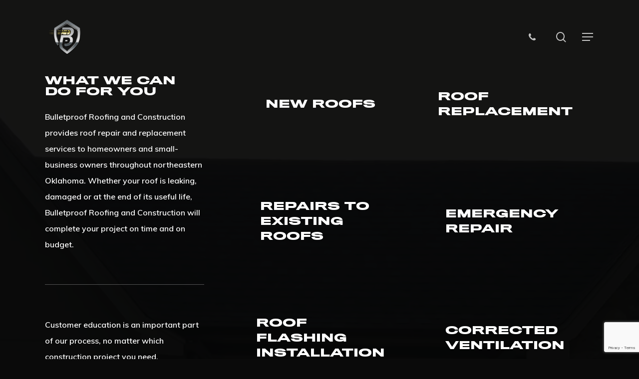

--- FILE ---
content_type: text/html; charset=utf-8
request_url: https://www.google.com/recaptcha/api2/anchor?ar=1&k=6LdE8tMUAAAAANhrAHIpYgkic4bmtiZhksNAsWXE&co=aHR0cHM6Ly9idWxsZXRwcm9vZnR1bHNhLmNvbTo0NDM.&hl=en&v=PoyoqOPhxBO7pBk68S4YbpHZ&size=invisible&anchor-ms=20000&execute-ms=30000&cb=e2b29qngd2hy
body_size: 49030
content:
<!DOCTYPE HTML><html dir="ltr" lang="en"><head><meta http-equiv="Content-Type" content="text/html; charset=UTF-8">
<meta http-equiv="X-UA-Compatible" content="IE=edge">
<title>reCAPTCHA</title>
<style type="text/css">
/* cyrillic-ext */
@font-face {
  font-family: 'Roboto';
  font-style: normal;
  font-weight: 400;
  font-stretch: 100%;
  src: url(//fonts.gstatic.com/s/roboto/v48/KFO7CnqEu92Fr1ME7kSn66aGLdTylUAMa3GUBHMdazTgWw.woff2) format('woff2');
  unicode-range: U+0460-052F, U+1C80-1C8A, U+20B4, U+2DE0-2DFF, U+A640-A69F, U+FE2E-FE2F;
}
/* cyrillic */
@font-face {
  font-family: 'Roboto';
  font-style: normal;
  font-weight: 400;
  font-stretch: 100%;
  src: url(//fonts.gstatic.com/s/roboto/v48/KFO7CnqEu92Fr1ME7kSn66aGLdTylUAMa3iUBHMdazTgWw.woff2) format('woff2');
  unicode-range: U+0301, U+0400-045F, U+0490-0491, U+04B0-04B1, U+2116;
}
/* greek-ext */
@font-face {
  font-family: 'Roboto';
  font-style: normal;
  font-weight: 400;
  font-stretch: 100%;
  src: url(//fonts.gstatic.com/s/roboto/v48/KFO7CnqEu92Fr1ME7kSn66aGLdTylUAMa3CUBHMdazTgWw.woff2) format('woff2');
  unicode-range: U+1F00-1FFF;
}
/* greek */
@font-face {
  font-family: 'Roboto';
  font-style: normal;
  font-weight: 400;
  font-stretch: 100%;
  src: url(//fonts.gstatic.com/s/roboto/v48/KFO7CnqEu92Fr1ME7kSn66aGLdTylUAMa3-UBHMdazTgWw.woff2) format('woff2');
  unicode-range: U+0370-0377, U+037A-037F, U+0384-038A, U+038C, U+038E-03A1, U+03A3-03FF;
}
/* math */
@font-face {
  font-family: 'Roboto';
  font-style: normal;
  font-weight: 400;
  font-stretch: 100%;
  src: url(//fonts.gstatic.com/s/roboto/v48/KFO7CnqEu92Fr1ME7kSn66aGLdTylUAMawCUBHMdazTgWw.woff2) format('woff2');
  unicode-range: U+0302-0303, U+0305, U+0307-0308, U+0310, U+0312, U+0315, U+031A, U+0326-0327, U+032C, U+032F-0330, U+0332-0333, U+0338, U+033A, U+0346, U+034D, U+0391-03A1, U+03A3-03A9, U+03B1-03C9, U+03D1, U+03D5-03D6, U+03F0-03F1, U+03F4-03F5, U+2016-2017, U+2034-2038, U+203C, U+2040, U+2043, U+2047, U+2050, U+2057, U+205F, U+2070-2071, U+2074-208E, U+2090-209C, U+20D0-20DC, U+20E1, U+20E5-20EF, U+2100-2112, U+2114-2115, U+2117-2121, U+2123-214F, U+2190, U+2192, U+2194-21AE, U+21B0-21E5, U+21F1-21F2, U+21F4-2211, U+2213-2214, U+2216-22FF, U+2308-230B, U+2310, U+2319, U+231C-2321, U+2336-237A, U+237C, U+2395, U+239B-23B7, U+23D0, U+23DC-23E1, U+2474-2475, U+25AF, U+25B3, U+25B7, U+25BD, U+25C1, U+25CA, U+25CC, U+25FB, U+266D-266F, U+27C0-27FF, U+2900-2AFF, U+2B0E-2B11, U+2B30-2B4C, U+2BFE, U+3030, U+FF5B, U+FF5D, U+1D400-1D7FF, U+1EE00-1EEFF;
}
/* symbols */
@font-face {
  font-family: 'Roboto';
  font-style: normal;
  font-weight: 400;
  font-stretch: 100%;
  src: url(//fonts.gstatic.com/s/roboto/v48/KFO7CnqEu92Fr1ME7kSn66aGLdTylUAMaxKUBHMdazTgWw.woff2) format('woff2');
  unicode-range: U+0001-000C, U+000E-001F, U+007F-009F, U+20DD-20E0, U+20E2-20E4, U+2150-218F, U+2190, U+2192, U+2194-2199, U+21AF, U+21E6-21F0, U+21F3, U+2218-2219, U+2299, U+22C4-22C6, U+2300-243F, U+2440-244A, U+2460-24FF, U+25A0-27BF, U+2800-28FF, U+2921-2922, U+2981, U+29BF, U+29EB, U+2B00-2BFF, U+4DC0-4DFF, U+FFF9-FFFB, U+10140-1018E, U+10190-1019C, U+101A0, U+101D0-101FD, U+102E0-102FB, U+10E60-10E7E, U+1D2C0-1D2D3, U+1D2E0-1D37F, U+1F000-1F0FF, U+1F100-1F1AD, U+1F1E6-1F1FF, U+1F30D-1F30F, U+1F315, U+1F31C, U+1F31E, U+1F320-1F32C, U+1F336, U+1F378, U+1F37D, U+1F382, U+1F393-1F39F, U+1F3A7-1F3A8, U+1F3AC-1F3AF, U+1F3C2, U+1F3C4-1F3C6, U+1F3CA-1F3CE, U+1F3D4-1F3E0, U+1F3ED, U+1F3F1-1F3F3, U+1F3F5-1F3F7, U+1F408, U+1F415, U+1F41F, U+1F426, U+1F43F, U+1F441-1F442, U+1F444, U+1F446-1F449, U+1F44C-1F44E, U+1F453, U+1F46A, U+1F47D, U+1F4A3, U+1F4B0, U+1F4B3, U+1F4B9, U+1F4BB, U+1F4BF, U+1F4C8-1F4CB, U+1F4D6, U+1F4DA, U+1F4DF, U+1F4E3-1F4E6, U+1F4EA-1F4ED, U+1F4F7, U+1F4F9-1F4FB, U+1F4FD-1F4FE, U+1F503, U+1F507-1F50B, U+1F50D, U+1F512-1F513, U+1F53E-1F54A, U+1F54F-1F5FA, U+1F610, U+1F650-1F67F, U+1F687, U+1F68D, U+1F691, U+1F694, U+1F698, U+1F6AD, U+1F6B2, U+1F6B9-1F6BA, U+1F6BC, U+1F6C6-1F6CF, U+1F6D3-1F6D7, U+1F6E0-1F6EA, U+1F6F0-1F6F3, U+1F6F7-1F6FC, U+1F700-1F7FF, U+1F800-1F80B, U+1F810-1F847, U+1F850-1F859, U+1F860-1F887, U+1F890-1F8AD, U+1F8B0-1F8BB, U+1F8C0-1F8C1, U+1F900-1F90B, U+1F93B, U+1F946, U+1F984, U+1F996, U+1F9E9, U+1FA00-1FA6F, U+1FA70-1FA7C, U+1FA80-1FA89, U+1FA8F-1FAC6, U+1FACE-1FADC, U+1FADF-1FAE9, U+1FAF0-1FAF8, U+1FB00-1FBFF;
}
/* vietnamese */
@font-face {
  font-family: 'Roboto';
  font-style: normal;
  font-weight: 400;
  font-stretch: 100%;
  src: url(//fonts.gstatic.com/s/roboto/v48/KFO7CnqEu92Fr1ME7kSn66aGLdTylUAMa3OUBHMdazTgWw.woff2) format('woff2');
  unicode-range: U+0102-0103, U+0110-0111, U+0128-0129, U+0168-0169, U+01A0-01A1, U+01AF-01B0, U+0300-0301, U+0303-0304, U+0308-0309, U+0323, U+0329, U+1EA0-1EF9, U+20AB;
}
/* latin-ext */
@font-face {
  font-family: 'Roboto';
  font-style: normal;
  font-weight: 400;
  font-stretch: 100%;
  src: url(//fonts.gstatic.com/s/roboto/v48/KFO7CnqEu92Fr1ME7kSn66aGLdTylUAMa3KUBHMdazTgWw.woff2) format('woff2');
  unicode-range: U+0100-02BA, U+02BD-02C5, U+02C7-02CC, U+02CE-02D7, U+02DD-02FF, U+0304, U+0308, U+0329, U+1D00-1DBF, U+1E00-1E9F, U+1EF2-1EFF, U+2020, U+20A0-20AB, U+20AD-20C0, U+2113, U+2C60-2C7F, U+A720-A7FF;
}
/* latin */
@font-face {
  font-family: 'Roboto';
  font-style: normal;
  font-weight: 400;
  font-stretch: 100%;
  src: url(//fonts.gstatic.com/s/roboto/v48/KFO7CnqEu92Fr1ME7kSn66aGLdTylUAMa3yUBHMdazQ.woff2) format('woff2');
  unicode-range: U+0000-00FF, U+0131, U+0152-0153, U+02BB-02BC, U+02C6, U+02DA, U+02DC, U+0304, U+0308, U+0329, U+2000-206F, U+20AC, U+2122, U+2191, U+2193, U+2212, U+2215, U+FEFF, U+FFFD;
}
/* cyrillic-ext */
@font-face {
  font-family: 'Roboto';
  font-style: normal;
  font-weight: 500;
  font-stretch: 100%;
  src: url(//fonts.gstatic.com/s/roboto/v48/KFO7CnqEu92Fr1ME7kSn66aGLdTylUAMa3GUBHMdazTgWw.woff2) format('woff2');
  unicode-range: U+0460-052F, U+1C80-1C8A, U+20B4, U+2DE0-2DFF, U+A640-A69F, U+FE2E-FE2F;
}
/* cyrillic */
@font-face {
  font-family: 'Roboto';
  font-style: normal;
  font-weight: 500;
  font-stretch: 100%;
  src: url(//fonts.gstatic.com/s/roboto/v48/KFO7CnqEu92Fr1ME7kSn66aGLdTylUAMa3iUBHMdazTgWw.woff2) format('woff2');
  unicode-range: U+0301, U+0400-045F, U+0490-0491, U+04B0-04B1, U+2116;
}
/* greek-ext */
@font-face {
  font-family: 'Roboto';
  font-style: normal;
  font-weight: 500;
  font-stretch: 100%;
  src: url(//fonts.gstatic.com/s/roboto/v48/KFO7CnqEu92Fr1ME7kSn66aGLdTylUAMa3CUBHMdazTgWw.woff2) format('woff2');
  unicode-range: U+1F00-1FFF;
}
/* greek */
@font-face {
  font-family: 'Roboto';
  font-style: normal;
  font-weight: 500;
  font-stretch: 100%;
  src: url(//fonts.gstatic.com/s/roboto/v48/KFO7CnqEu92Fr1ME7kSn66aGLdTylUAMa3-UBHMdazTgWw.woff2) format('woff2');
  unicode-range: U+0370-0377, U+037A-037F, U+0384-038A, U+038C, U+038E-03A1, U+03A3-03FF;
}
/* math */
@font-face {
  font-family: 'Roboto';
  font-style: normal;
  font-weight: 500;
  font-stretch: 100%;
  src: url(//fonts.gstatic.com/s/roboto/v48/KFO7CnqEu92Fr1ME7kSn66aGLdTylUAMawCUBHMdazTgWw.woff2) format('woff2');
  unicode-range: U+0302-0303, U+0305, U+0307-0308, U+0310, U+0312, U+0315, U+031A, U+0326-0327, U+032C, U+032F-0330, U+0332-0333, U+0338, U+033A, U+0346, U+034D, U+0391-03A1, U+03A3-03A9, U+03B1-03C9, U+03D1, U+03D5-03D6, U+03F0-03F1, U+03F4-03F5, U+2016-2017, U+2034-2038, U+203C, U+2040, U+2043, U+2047, U+2050, U+2057, U+205F, U+2070-2071, U+2074-208E, U+2090-209C, U+20D0-20DC, U+20E1, U+20E5-20EF, U+2100-2112, U+2114-2115, U+2117-2121, U+2123-214F, U+2190, U+2192, U+2194-21AE, U+21B0-21E5, U+21F1-21F2, U+21F4-2211, U+2213-2214, U+2216-22FF, U+2308-230B, U+2310, U+2319, U+231C-2321, U+2336-237A, U+237C, U+2395, U+239B-23B7, U+23D0, U+23DC-23E1, U+2474-2475, U+25AF, U+25B3, U+25B7, U+25BD, U+25C1, U+25CA, U+25CC, U+25FB, U+266D-266F, U+27C0-27FF, U+2900-2AFF, U+2B0E-2B11, U+2B30-2B4C, U+2BFE, U+3030, U+FF5B, U+FF5D, U+1D400-1D7FF, U+1EE00-1EEFF;
}
/* symbols */
@font-face {
  font-family: 'Roboto';
  font-style: normal;
  font-weight: 500;
  font-stretch: 100%;
  src: url(//fonts.gstatic.com/s/roboto/v48/KFO7CnqEu92Fr1ME7kSn66aGLdTylUAMaxKUBHMdazTgWw.woff2) format('woff2');
  unicode-range: U+0001-000C, U+000E-001F, U+007F-009F, U+20DD-20E0, U+20E2-20E4, U+2150-218F, U+2190, U+2192, U+2194-2199, U+21AF, U+21E6-21F0, U+21F3, U+2218-2219, U+2299, U+22C4-22C6, U+2300-243F, U+2440-244A, U+2460-24FF, U+25A0-27BF, U+2800-28FF, U+2921-2922, U+2981, U+29BF, U+29EB, U+2B00-2BFF, U+4DC0-4DFF, U+FFF9-FFFB, U+10140-1018E, U+10190-1019C, U+101A0, U+101D0-101FD, U+102E0-102FB, U+10E60-10E7E, U+1D2C0-1D2D3, U+1D2E0-1D37F, U+1F000-1F0FF, U+1F100-1F1AD, U+1F1E6-1F1FF, U+1F30D-1F30F, U+1F315, U+1F31C, U+1F31E, U+1F320-1F32C, U+1F336, U+1F378, U+1F37D, U+1F382, U+1F393-1F39F, U+1F3A7-1F3A8, U+1F3AC-1F3AF, U+1F3C2, U+1F3C4-1F3C6, U+1F3CA-1F3CE, U+1F3D4-1F3E0, U+1F3ED, U+1F3F1-1F3F3, U+1F3F5-1F3F7, U+1F408, U+1F415, U+1F41F, U+1F426, U+1F43F, U+1F441-1F442, U+1F444, U+1F446-1F449, U+1F44C-1F44E, U+1F453, U+1F46A, U+1F47D, U+1F4A3, U+1F4B0, U+1F4B3, U+1F4B9, U+1F4BB, U+1F4BF, U+1F4C8-1F4CB, U+1F4D6, U+1F4DA, U+1F4DF, U+1F4E3-1F4E6, U+1F4EA-1F4ED, U+1F4F7, U+1F4F9-1F4FB, U+1F4FD-1F4FE, U+1F503, U+1F507-1F50B, U+1F50D, U+1F512-1F513, U+1F53E-1F54A, U+1F54F-1F5FA, U+1F610, U+1F650-1F67F, U+1F687, U+1F68D, U+1F691, U+1F694, U+1F698, U+1F6AD, U+1F6B2, U+1F6B9-1F6BA, U+1F6BC, U+1F6C6-1F6CF, U+1F6D3-1F6D7, U+1F6E0-1F6EA, U+1F6F0-1F6F3, U+1F6F7-1F6FC, U+1F700-1F7FF, U+1F800-1F80B, U+1F810-1F847, U+1F850-1F859, U+1F860-1F887, U+1F890-1F8AD, U+1F8B0-1F8BB, U+1F8C0-1F8C1, U+1F900-1F90B, U+1F93B, U+1F946, U+1F984, U+1F996, U+1F9E9, U+1FA00-1FA6F, U+1FA70-1FA7C, U+1FA80-1FA89, U+1FA8F-1FAC6, U+1FACE-1FADC, U+1FADF-1FAE9, U+1FAF0-1FAF8, U+1FB00-1FBFF;
}
/* vietnamese */
@font-face {
  font-family: 'Roboto';
  font-style: normal;
  font-weight: 500;
  font-stretch: 100%;
  src: url(//fonts.gstatic.com/s/roboto/v48/KFO7CnqEu92Fr1ME7kSn66aGLdTylUAMa3OUBHMdazTgWw.woff2) format('woff2');
  unicode-range: U+0102-0103, U+0110-0111, U+0128-0129, U+0168-0169, U+01A0-01A1, U+01AF-01B0, U+0300-0301, U+0303-0304, U+0308-0309, U+0323, U+0329, U+1EA0-1EF9, U+20AB;
}
/* latin-ext */
@font-face {
  font-family: 'Roboto';
  font-style: normal;
  font-weight: 500;
  font-stretch: 100%;
  src: url(//fonts.gstatic.com/s/roboto/v48/KFO7CnqEu92Fr1ME7kSn66aGLdTylUAMa3KUBHMdazTgWw.woff2) format('woff2');
  unicode-range: U+0100-02BA, U+02BD-02C5, U+02C7-02CC, U+02CE-02D7, U+02DD-02FF, U+0304, U+0308, U+0329, U+1D00-1DBF, U+1E00-1E9F, U+1EF2-1EFF, U+2020, U+20A0-20AB, U+20AD-20C0, U+2113, U+2C60-2C7F, U+A720-A7FF;
}
/* latin */
@font-face {
  font-family: 'Roboto';
  font-style: normal;
  font-weight: 500;
  font-stretch: 100%;
  src: url(//fonts.gstatic.com/s/roboto/v48/KFO7CnqEu92Fr1ME7kSn66aGLdTylUAMa3yUBHMdazQ.woff2) format('woff2');
  unicode-range: U+0000-00FF, U+0131, U+0152-0153, U+02BB-02BC, U+02C6, U+02DA, U+02DC, U+0304, U+0308, U+0329, U+2000-206F, U+20AC, U+2122, U+2191, U+2193, U+2212, U+2215, U+FEFF, U+FFFD;
}
/* cyrillic-ext */
@font-face {
  font-family: 'Roboto';
  font-style: normal;
  font-weight: 900;
  font-stretch: 100%;
  src: url(//fonts.gstatic.com/s/roboto/v48/KFO7CnqEu92Fr1ME7kSn66aGLdTylUAMa3GUBHMdazTgWw.woff2) format('woff2');
  unicode-range: U+0460-052F, U+1C80-1C8A, U+20B4, U+2DE0-2DFF, U+A640-A69F, U+FE2E-FE2F;
}
/* cyrillic */
@font-face {
  font-family: 'Roboto';
  font-style: normal;
  font-weight: 900;
  font-stretch: 100%;
  src: url(//fonts.gstatic.com/s/roboto/v48/KFO7CnqEu92Fr1ME7kSn66aGLdTylUAMa3iUBHMdazTgWw.woff2) format('woff2');
  unicode-range: U+0301, U+0400-045F, U+0490-0491, U+04B0-04B1, U+2116;
}
/* greek-ext */
@font-face {
  font-family: 'Roboto';
  font-style: normal;
  font-weight: 900;
  font-stretch: 100%;
  src: url(//fonts.gstatic.com/s/roboto/v48/KFO7CnqEu92Fr1ME7kSn66aGLdTylUAMa3CUBHMdazTgWw.woff2) format('woff2');
  unicode-range: U+1F00-1FFF;
}
/* greek */
@font-face {
  font-family: 'Roboto';
  font-style: normal;
  font-weight: 900;
  font-stretch: 100%;
  src: url(//fonts.gstatic.com/s/roboto/v48/KFO7CnqEu92Fr1ME7kSn66aGLdTylUAMa3-UBHMdazTgWw.woff2) format('woff2');
  unicode-range: U+0370-0377, U+037A-037F, U+0384-038A, U+038C, U+038E-03A1, U+03A3-03FF;
}
/* math */
@font-face {
  font-family: 'Roboto';
  font-style: normal;
  font-weight: 900;
  font-stretch: 100%;
  src: url(//fonts.gstatic.com/s/roboto/v48/KFO7CnqEu92Fr1ME7kSn66aGLdTylUAMawCUBHMdazTgWw.woff2) format('woff2');
  unicode-range: U+0302-0303, U+0305, U+0307-0308, U+0310, U+0312, U+0315, U+031A, U+0326-0327, U+032C, U+032F-0330, U+0332-0333, U+0338, U+033A, U+0346, U+034D, U+0391-03A1, U+03A3-03A9, U+03B1-03C9, U+03D1, U+03D5-03D6, U+03F0-03F1, U+03F4-03F5, U+2016-2017, U+2034-2038, U+203C, U+2040, U+2043, U+2047, U+2050, U+2057, U+205F, U+2070-2071, U+2074-208E, U+2090-209C, U+20D0-20DC, U+20E1, U+20E5-20EF, U+2100-2112, U+2114-2115, U+2117-2121, U+2123-214F, U+2190, U+2192, U+2194-21AE, U+21B0-21E5, U+21F1-21F2, U+21F4-2211, U+2213-2214, U+2216-22FF, U+2308-230B, U+2310, U+2319, U+231C-2321, U+2336-237A, U+237C, U+2395, U+239B-23B7, U+23D0, U+23DC-23E1, U+2474-2475, U+25AF, U+25B3, U+25B7, U+25BD, U+25C1, U+25CA, U+25CC, U+25FB, U+266D-266F, U+27C0-27FF, U+2900-2AFF, U+2B0E-2B11, U+2B30-2B4C, U+2BFE, U+3030, U+FF5B, U+FF5D, U+1D400-1D7FF, U+1EE00-1EEFF;
}
/* symbols */
@font-face {
  font-family: 'Roboto';
  font-style: normal;
  font-weight: 900;
  font-stretch: 100%;
  src: url(//fonts.gstatic.com/s/roboto/v48/KFO7CnqEu92Fr1ME7kSn66aGLdTylUAMaxKUBHMdazTgWw.woff2) format('woff2');
  unicode-range: U+0001-000C, U+000E-001F, U+007F-009F, U+20DD-20E0, U+20E2-20E4, U+2150-218F, U+2190, U+2192, U+2194-2199, U+21AF, U+21E6-21F0, U+21F3, U+2218-2219, U+2299, U+22C4-22C6, U+2300-243F, U+2440-244A, U+2460-24FF, U+25A0-27BF, U+2800-28FF, U+2921-2922, U+2981, U+29BF, U+29EB, U+2B00-2BFF, U+4DC0-4DFF, U+FFF9-FFFB, U+10140-1018E, U+10190-1019C, U+101A0, U+101D0-101FD, U+102E0-102FB, U+10E60-10E7E, U+1D2C0-1D2D3, U+1D2E0-1D37F, U+1F000-1F0FF, U+1F100-1F1AD, U+1F1E6-1F1FF, U+1F30D-1F30F, U+1F315, U+1F31C, U+1F31E, U+1F320-1F32C, U+1F336, U+1F378, U+1F37D, U+1F382, U+1F393-1F39F, U+1F3A7-1F3A8, U+1F3AC-1F3AF, U+1F3C2, U+1F3C4-1F3C6, U+1F3CA-1F3CE, U+1F3D4-1F3E0, U+1F3ED, U+1F3F1-1F3F3, U+1F3F5-1F3F7, U+1F408, U+1F415, U+1F41F, U+1F426, U+1F43F, U+1F441-1F442, U+1F444, U+1F446-1F449, U+1F44C-1F44E, U+1F453, U+1F46A, U+1F47D, U+1F4A3, U+1F4B0, U+1F4B3, U+1F4B9, U+1F4BB, U+1F4BF, U+1F4C8-1F4CB, U+1F4D6, U+1F4DA, U+1F4DF, U+1F4E3-1F4E6, U+1F4EA-1F4ED, U+1F4F7, U+1F4F9-1F4FB, U+1F4FD-1F4FE, U+1F503, U+1F507-1F50B, U+1F50D, U+1F512-1F513, U+1F53E-1F54A, U+1F54F-1F5FA, U+1F610, U+1F650-1F67F, U+1F687, U+1F68D, U+1F691, U+1F694, U+1F698, U+1F6AD, U+1F6B2, U+1F6B9-1F6BA, U+1F6BC, U+1F6C6-1F6CF, U+1F6D3-1F6D7, U+1F6E0-1F6EA, U+1F6F0-1F6F3, U+1F6F7-1F6FC, U+1F700-1F7FF, U+1F800-1F80B, U+1F810-1F847, U+1F850-1F859, U+1F860-1F887, U+1F890-1F8AD, U+1F8B0-1F8BB, U+1F8C0-1F8C1, U+1F900-1F90B, U+1F93B, U+1F946, U+1F984, U+1F996, U+1F9E9, U+1FA00-1FA6F, U+1FA70-1FA7C, U+1FA80-1FA89, U+1FA8F-1FAC6, U+1FACE-1FADC, U+1FADF-1FAE9, U+1FAF0-1FAF8, U+1FB00-1FBFF;
}
/* vietnamese */
@font-face {
  font-family: 'Roboto';
  font-style: normal;
  font-weight: 900;
  font-stretch: 100%;
  src: url(//fonts.gstatic.com/s/roboto/v48/KFO7CnqEu92Fr1ME7kSn66aGLdTylUAMa3OUBHMdazTgWw.woff2) format('woff2');
  unicode-range: U+0102-0103, U+0110-0111, U+0128-0129, U+0168-0169, U+01A0-01A1, U+01AF-01B0, U+0300-0301, U+0303-0304, U+0308-0309, U+0323, U+0329, U+1EA0-1EF9, U+20AB;
}
/* latin-ext */
@font-face {
  font-family: 'Roboto';
  font-style: normal;
  font-weight: 900;
  font-stretch: 100%;
  src: url(//fonts.gstatic.com/s/roboto/v48/KFO7CnqEu92Fr1ME7kSn66aGLdTylUAMa3KUBHMdazTgWw.woff2) format('woff2');
  unicode-range: U+0100-02BA, U+02BD-02C5, U+02C7-02CC, U+02CE-02D7, U+02DD-02FF, U+0304, U+0308, U+0329, U+1D00-1DBF, U+1E00-1E9F, U+1EF2-1EFF, U+2020, U+20A0-20AB, U+20AD-20C0, U+2113, U+2C60-2C7F, U+A720-A7FF;
}
/* latin */
@font-face {
  font-family: 'Roboto';
  font-style: normal;
  font-weight: 900;
  font-stretch: 100%;
  src: url(//fonts.gstatic.com/s/roboto/v48/KFO7CnqEu92Fr1ME7kSn66aGLdTylUAMa3yUBHMdazQ.woff2) format('woff2');
  unicode-range: U+0000-00FF, U+0131, U+0152-0153, U+02BB-02BC, U+02C6, U+02DA, U+02DC, U+0304, U+0308, U+0329, U+2000-206F, U+20AC, U+2122, U+2191, U+2193, U+2212, U+2215, U+FEFF, U+FFFD;
}

</style>
<link rel="stylesheet" type="text/css" href="https://www.gstatic.com/recaptcha/releases/PoyoqOPhxBO7pBk68S4YbpHZ/styles__ltr.css">
<script nonce="IuPTFGxzSsaTDhzFTB-6Cw" type="text/javascript">window['__recaptcha_api'] = 'https://www.google.com/recaptcha/api2/';</script>
<script type="text/javascript" src="https://www.gstatic.com/recaptcha/releases/PoyoqOPhxBO7pBk68S4YbpHZ/recaptcha__en.js" nonce="IuPTFGxzSsaTDhzFTB-6Cw">
      
    </script></head>
<body><div id="rc-anchor-alert" class="rc-anchor-alert"></div>
<input type="hidden" id="recaptcha-token" value="[base64]">
<script type="text/javascript" nonce="IuPTFGxzSsaTDhzFTB-6Cw">
      recaptcha.anchor.Main.init("[\x22ainput\x22,[\x22bgdata\x22,\x22\x22,\[base64]/[base64]/bmV3IFpbdF0obVswXSk6Sz09Mj9uZXcgWlt0XShtWzBdLG1bMV0pOks9PTM/bmV3IFpbdF0obVswXSxtWzFdLG1bMl0pOks9PTQ/[base64]/[base64]/[base64]/[base64]/[base64]/[base64]/[base64]/[base64]/[base64]/[base64]/[base64]/[base64]/[base64]/[base64]\\u003d\\u003d\x22,\[base64]\\u003d\x22,\x22wpDClcKeczU+wpzCkELDpmg8wrjCr8KiwoMPPMKHw4d0GcKewqMyMMKbwrDCiMKsaMO0OcK+w5fCjU7Di8KDw7oOZ8OPOsKSfMOcw7nChMOTCcOiYDLDvjQSw4RBw7LDqcORJcOoFMOZJsOaNlsYVT7CpwbCi8K8Fy5Ow4k/w4fDhXdXKwLCvzFodsO/FcOlw5nDhMO1wo3CpALCn2rDmndww5nCpgvChMOswo3DohXDq8K1wpJYw6d/w6s6w7Q6DSXCrBfDi3kjw5HCoBpCC8OlwoEgwp5tGMKbw6zCt8OyPsK9wo/DuA3CmjbCjDbDlsK2OyUuwplbWXIxwq7DonomCBvCk8KhO8KXNXDDvMOER8OIaMKmQ2bDliXCrMODd0sma8O6c8KRwo/DoX/Ds2EnwqrDhMOifcOhw53CvEnDicODw5XDvsKALsOUwoHDoRRDw4ByI8Kmw7PDmXdcWW3DiDx3w6/CjsKefMO1w5zDlcKqCMK0w7FxTMOhZMKqIcK7MlYgwplrwot+woRqwqPDhmR1wpxRQVHClEwzwqLDoMOUGTMlf3FIYyLDhMOzwrPDoj59w7kgHytjAnBcwpk9W34oIU0pGk/ChDhDw6nDpxDCncKrw53Ch3x7LnM4wpDDiF7CjsOrw6Znw4Zdw7XDosKgwoMvWQLCh8K3woMlwoRnwp7Co8KGw4rDvEVXewBww6xVMGAhVBPDpcKuwrtNW3dGQUk/wq3Cn3TDt2zDpCDCuC/DlcKNXjovw7HDug1Qw7/Ci8OIAA/Dm8OHU8KhwpJneMKiw7RFFQ7DsH7DtEbDlEphwqNhw7cGT8Kxw6kywqpBIiFyw7XCpjjDuEU/w553ZDnCo8KrciIKwpkyW8OuTMO+wo3Dl8KDZ01EwrEBwq0dM8OZw4IDJsKhw4tdQMKRwp1MXcOWwowoFcKyB8OkBMK5G8OgZ8OyMRDCusKsw696wr/DpDPCh3PChsKswqktZVkkLUfCk8OHwqrDiAzCt8KTfMKQJgEcSsKIwrdAEMOFwrkYTMO/wotfW8OsDsOqw4YoCcKJCcOhwpfCmX5Bw5YYX1vDuVPCm8KjwpvDkmYJKCjDscOcwqo9w4XCssOXw6jDq1vCmAs9I308D8Olwp5raMOlw6fClsKIbsKhDcKowp8Zwp/DgWXCu8K3eFUVGAbDlMK9F8OIwpbDl8KSZDHCnQXDsXtWw7LChsOPw7YXwrPCqG7Dq3LDrw9ZR0s2E8KedMOfVsOnw5g0wrEJFgrDrGcNw4dvB3/DsMO9wpRhVsK3wocVY1tGwrtFw4Y6acOGfRjDpn8sfMOCFBAZUcKwwqgcw7jDqMOCWwvDmxzDkTDClcO5Mz/ClMOuw6vDnX/CnsOjwrjDmwtYw4nCvMOmMSRYwqI8w4YRHR/DsXZLMcOowpJ8wp/[base64]/Ds8KuYE1LB8KIwp/DqsOzw57DpMOmwqrDl8Onw5fCo1tWacKSwrkRcHxUw4LDr1/[base64]/DocOiw4JTwqpCwqzCjwlIecKDfENIwqfDv8OUwp5Yw5hWw7LCv2MIX8KYS8OvO0p9Fm1oeUA/[base64]/DocKRSsKiw4DCncK3WnTDgcKoYsKdKMKLw7pvB8OHTHjDg8KtJxjDh8OHwoHDlsO8N8KOw6vDpXXCssO+fMKGwpAsBQ7Du8OAGsOywoBDwqFfw4kmFMKYcWFawoVcw5MqKMOtw7jCnmAsbMOQbwx/wrXDhMOowro7w4kXw6wXwrDDg8KcY8OVOsOGwoNHwozCt37CsMO/[base64]/Gjo6M8OiwpzDukdqw65AwqPDrRQhw77DmybCl8O4w7/DncOewo3CpMKFVsOlGMKDecOpw5NVwrhOw6JNw7DClsKAw7kFU8KTaU/CkA/ClBXDlMKcw4fCqXHDosKkeyovVynCpAHDusO/GsKiHkLDpsOiHSI4A8OLdULDt8K0McOfw5t8YX8uw5rDrsK0w6LDui4Ywr/[base64]/CgcKWw4RgZsKuQAvDnyHDncORw50BbsOlw7JqCcKxwpbDpsKOw6jDv8KuwoVQw6EAYsO5wq0hwr3CpjhnA8O5w5fClSxSwq7ChMOXOgREw6xcwpDCusKKwrM8JMKLwpZYwqXDs8O+BMKHFcObwo4WDDrCuMOww41ADRvDuUfChAs7w5rCpGQIwq/CpMKwPsOYH2AZwqrDuMOwOWfDpsO9OGXCiRbDpnbDiQsQcMOpHMKnfMOTw69Pw5dKw6HDssKzwqfDoi3Cr8Oiw6Uyw5vDhQLChFZzaCYAHGfCrMK9woFfN8O/[base64]/wpg7wpDCgSUZTjccw5rCj114w5bDkMKiEMKVw4gYPMOUdsK8wpkMwrjDs8Olwq/DhTvDrgTDsBrDkw7CgcOcakvDs8OCw4hhf0jDgTDCgH/DjjfDjBhbwoHCuMKZBmMfwoMCwo3Dj8ORwrcaEsKve8Kxw4MFwo14BcKxw6nCksOcw6ZvQMOyXyzCsgnDp8K4Hw/[base64]/CmcOSb8KVMjrChGZmw7xMfDnCvwwzEsKMwr7CvGzDkjJcLMO2XUXCryrClsOiXcOwwrPDgwIANsOSEsK/wo8lwp/DgVbDqS06w6jDmMKPU8OkQcOZw5h5w6NZesOFEQ0gw4saPjXDrsKPw5VNNMOYwonDhWBGL8OlwqnDjsO0w4rDnU4+RcKLTcKkwqMnGWAlw58RwpTCm8K1wr42dj7CnyHDssKZwolXw6tFwrvCjg9LCcORbRthw6vDt1HDv8OTw4NJwqTChMK2IWd1OMObwp/[base64]/DosKWw7nCssKwTnBGLMOwdsONwrdgwqwUFF8ULjZ+wpzDlUnCt8KJbgzDg13DgGUKZkPDnT8dD8K8Y8OAH2LDqlbDsMK+w7ohwr4ODwHCucKqw4I4A2PCv1bDtm9yOcOxw5rDk05Cw73Dm8OzA0YPw6nCmcOXblnCjkIKw4teWsKAVMKuw5TDvn/CtcKxwqjCh8KZwrtUVsOGwo/CqjE8w57Dq8O7OCzDmTA9ARrCvnXDm8Ovw7diACjDqFHCq8ObwqQew53Cj1rDnX8zwrPCuX3DhsKIDwEER2DDgCDDv8O1w6TCtsK7MF7Ck1vDvMOfWsOmw4PCvB5xw44IHcKtbwxBdsOgw49/[base64]/CkEoQJsOLGMOXw6DDgMO6AcOaw7ArD8OlwpcBw55Aw7PCm8O6E8Kdw4fCnMKCDsOFwozDj8O+w4jCqW/[base64]/DgcOvERjDgALDkgpRwqhzWD/[base64]/w5nDvynCo8OmV8Kgw5TCpzNBw7piWMOkw5VWH2XCm0VJfsOJwonDhsOkw5PCpgRVwqc/FhLDpwjDqGHDm8OJQBY9w7jDlMOMw6/DvMKDwprCjsOwGi/CosKKw6/DgnkLw6fDkX7DlsOcIcKZwrzDkMKldyzDgX7Cp8KmFcKAwqLCpX1Fw7/CvsKkw5p1AcOXLn7Ct8KcQUJqw6bCsjhaTcOSwrAFe8Kow5oLw4sfw5ZGw6wGdcKlw77CrsK6wpzDp8KOFm3DrmzDk2zClStUwr3Dpi4nZcKMw7plfsKGAiw9RhBdCsOawqrDr8Kjwr7Cl8KSU8O9NzgiFcKOaigKwqvDrMKPw4jDi8Oxwq8ewrRNOMOHwoXDuy/Ds0oww5V/w4FqwoXCt0IACHpGwoFZw43CmsKbclF7XcOQw7gXK0RywqlBw7sPNFY5w5nCp1/DslBOR8KRN0nCusOiFEN8NRrDn8O6wr/CnyQIS8Ocw5bCghN/DV/[base64]/ClAkNf8OPJj0gV8OYw65Xw4Row5DCocKVK0slwpQCasKKwqlAw5XDtWLCunzCrHEDwofCgXNww4lKa1bCvUzCpcOyPsOEHhEvfMK0U8OwKEvDqxLCo8OUWRXDscKZwq3CrT5WAMOgasOlwrAtZsOSw4DCqxVtw7nCqcOGMh/DjBDCn8KvwpHDi1DDgGN/Z8KYb33Dr2bCq8KNw6gDYsKFazo2QcKAwrfClSLDtcKyOMOCwrnCt8KLw5gFZiDDtWLDsCEbw4VcwrDDisO/w6zCu8Kow7XCvAd1SsK3eEsaT0TDoFo5wpjDu1PCn03CmsObwq1tw4BZPcKidMOIYMKxw7dBbEzDlMOuw6FTXsOWeB/CtcKWwp3DvcOrCgPCuSUbT8Kkw73DhXjCr23Cn2XCr8KHLMOWw5R6BcKPXSYhHcOBw5jDnMKAwqNIW0nDmcOswq/[base64]/UwkUX8Ktw6vChxLCrF3DsnNtw4jDkcOXIVnDvS9LVQrChUvCuBMlw5w2w6jDu8Knw7vCr3vDlMKIw5PCtMOQw5MRLMOWPcKlGwNga086ZcOmw652wpAhwo8Iwr5rw4x0w7Iqw6vDn8OcGDd1wqNzfyTDg8KZIcKgw5zCncKaB8OBOybDnD/CosKmZQTCncKcwpfCiMOtfMOfcMKqD8OcY0fDqcOHE0w9wq1ebsOowq4Fw5nDgsKxOUt+wroCaMKdSMKFTQDDt2bDjsKVBcOhDcOoRMKYEWRcw611w5h+w4QGT8OxwqzDqnPDpsO3w7XCqcKQw4jCpsKTw63CmcOew7/[base64]/[base64]/DtWnDo8O+AcKSwo/[base64]/w6nCjVUgwoYAwpsgwqoLw6fCgsKcKMKgwoMHOnBewpDDilrCrMKZdlh5wofCuxIyPcKAIykjRjFHKMOnwqfDo8KMIsK7wpvDhkHDuQ/DvQoLw6LDrH/[base64]/CsidXLcKMGMORKV3DmcKrwqzDuMKsWgzCnlgnBcOWSsOAwol5w6vCgsOdNsKlw7PDiAXChC3CrGE3fMKoeC0Iw7HDhgR2EMKlwqPCg3vCripNw70pwoYfUGfCkGLDn0HDriXDnX7DpR/CrsKtwqk1w40Dw4HCkE4ZwrhFwoLCpGTCk8Kcw5DDq8OwYcO2woBCBgdAw6rCkMOYw4Q0w5PCtsKKOirDuBfDgEbCmsO9X8ONw5dtwqhUwrhqw68uw60uw5LDl8KESMO8wpzDosK7E8K3SsKAIsKWF8Klw7/Cr3cYw4ohwpMGwqfDsH7DrW3CthfDmkfDlAHCiBYIZGQlw4LCpQ3DuMKUCAgwBS/Dj8O/aQ3DqwvDmjPCncK7w4vDqMKNDFzDjwtgwrVhw6Bxwqk9wql3R8OSCmlnXUrCgsKLwrRKw6YxGsOPwpNHw7rDtFDCmcKyK8KGw6fCnMOoCMKIwpTChMO+dcO6S8Kww7nDsMOAwrk8w7UZwonCoS4hwqjCm1fDi8K/wpgLwpLCisOSDlTCvsOQSj7Dl0vCjcKwOhXCi8OVw7nDuFU2wpUgwqJ9CMO3U2Z/[base64]/CiWQcZMKvw6llw7daK3Y2w5PDhMKIYsOeUMOvwo13wqrDhD/DjMK5eDXDuAfCssOhw7NqBRbDtmFhwqYkw4U/PkLDh8Okw5xhM3zCnsO8ZhDDsHoSwrDCvDTCjHTDhA57wqjDqTHCvwN9AztZw77DinzCgcOXXFBgYMKaXmvCo8OgwrbDmBDCrMO1bnFwwrFtwoFuQ3TCkiHDisKWw6Elw7PCgUvDlgV1wpPDkAlPPmgmwpoDwr/DgsOIw68Dw7dMPMOSWVk2GQ1CQirCr8Orw5QSwo5/w5LDpsO1OMKsWsK8I3/CjkHDqcOjYS0ZPUVPw7Z6IX3DmMKqc8K/[base64]/CsVx6FsKMwoZ2w4zCjVDCslBMwrLCt8K6wq3DhsK4wqUHPklXAXPDt0ZJT8KeY3/[base64]/ChMOow6oxesOSSywrBcOqw7jCv8K/w5TCmUZNw6V4wpjCpGYOah9/w43Cvj3Dlk5MRzQYBzpdw6fDmVxkUhRyT8O7w78Aw5HDlsOxGMOqw6JNPsOsTcK+VFItw6nDqQXCqcKEw4fCsyrDpn/Dlm0OSCZwVlFuCsKAwp5jw4lQIgAPw7bCjRhew7/CqV1ywoMJLxXDl3IDwprCksO/w7UfFz3CjzjDq8K5EMO0w7PDgl9iNsOnw7nCscKOPUp4wojCiMOwEMKXwqbDkXnDiEM7C8K9w7/DocKyZ8K6wpQIw4M0UmTCs8KlPxpHCR3CiWnDn8KJw5bCt8Okw6TCs8KyNMKawq7DiAHDgxTDoG8fwq/[base64]/[base64]/DkSTDunTCjTrCuhwgQsOJDXpGDMKqwpvDpXAQw5bCogjDi8KJBcKxLkfDtcKYw7vDvQfDlQItw4rCsl4XUWNewrh7EsOvRMKmw6LCnyTCrW3Ct8KfcMKCEUByYhsUw4/CvMKfw5TCj2hsYAjDujYnLMOHWDlfJx/Dg1rDsH08w7czw5dzesKsw6VzwpQTw6t7SsOse1QZSCLChFTCoBUySiAhRkLDq8Kpw7cYw7LDiMOow7NOwrbDpMKbIVxwwoTColfCrVRXLMOOfMKSw4fDmMKGwqfDrcONX1rDrsOFTU/DuSFwbUVUwolQwpofw5DChcKhwrPCjsKOwogkRzPDsBkLw4TCgMKGWhFCw7xdw459w7nCm8KJw67DkcKubS5rwqk/[base64]/[base64]/w4PCjMKDLw3CmkHDu8KBaF8AfW4bBjHCmcO9PsO1w6RVDMOmw61IAmfDrQjChUvCrEDCm8OXVCrDnMOFPsKBw6UXeMKeOR/ClMOSNi0XCsKhJwhJw4wscsKHeRPDuMOfwobCvxdAdsKRfRUdwoYzw5DChMO/BsKpA8O3w4wKw4/DlcK1wrTCpk8fXsKrwqJUwr7CtwMEw4LCiCXCpMKdw50ywqvDhVTDuR15woVWcMKuw5jCt2HDqsO/wrrDm8ORw5gTK8Okw5RiL8KBDcKhTMK6w77DhTBOwrJdZnwDMUoBFQvDocK3CizDjMOsOcOMw57ChkHDj8K9V0wCC8OlHBkfVsKbKnHDr1wlGcKgwo7DqcKbDQvDoV/[base64]/DoDXCjjTCvgQXU8KswpBbIxXCr8O3wpzCrBPCkcOhw6nDlnZzGwTChh3DmcKZwqZ6w4nCpFRswrfDr1gmw53CmmcwLMK/H8KkOsKewrJ+w5/DhcO8MFDDshHDgBDCkmPDgl/DvEzDpArDtsKJGsKNNMK8LcKafH7Cr3lhwp7CmWw0Gn0RMizDtX/[base64]/FcONwrnDjA1/[base64]/Cj8KUUW5QwoPClsKXw5AfFlozwr/DgXrDm8ONwqARQsOoH8Obw6XCsn/[base64]/CkQvCiMO+ZsKLD8Kyw5TCqMK/KG51w67CicK7DMK9HA3Dh1DDoMOXwrMHKDDDs1zCh8Kvw43Dl2V8aMKWw5tfw4UNwq1QYiBVfwkywp/CqRIOUsOWw7NPwr47wq/CnsKJworCsjc7w48Qw4VhMlVXwqABwoIIwr/[base64]/worCl8O6TcOeR2zCpmASKiNpTHnCghrCj8OvT381woLDvlpZwr3DqcKCw5XCu8OoDFXDuhzDrRfCrDZLJcOqMBE+wo7DjMOGDcOACG0RecK4w7EPw6bDr8OGdMKyXVzDhivCjcK/G8OWAcK3w7YRw7jClB0GasKiw61TwqVXwpRDw7YJw64Nwp/DmsKtRVjDsUpyZSbCjBXCuiMrfQYGwosjw4TDucO2wpIuesKcNmV+H8KZMMKACcKQwr5jw41kasOdBx5OwprClcO0w4HDkisEcVrChAd2KsKaN1DCkEbDuEPCpsKvfcKYw5LChMOwdcOKXX/CosOswpJ6w6gbRsO6wprDpjXCr8KeRAgXwqQDwrLCjTLCryLCsz07w6B6JQnCsMOowqHDq8KRbcOXwrjCoBTDjT1rUDzCiz0RQX1Wwp7CmcOlCsK7w48Cw7nDnk/[base64]/[base64]/CoTHDrivDsmTDisKeQMOBwqQgwpM6b090w7PCkG1AwrsfOkU/[base64]/wo3Dk8OCwpvDp8KTQMOzwooKwonCucKtwrxbwo1GwrHDlXxOXT7DksOHesK5w7oeasO5dMKreBbDhcOuA3IhwpzDjsKIZ8K8GH7DgQ7Ds8KwS8K9OcKVVsO0wrUPw7PDlmxGw747dcO5w53Dn8KvbQs5w67CvcOlb8KzKUA3wql/dMOEwox5AMKxb8O3wrANw6LCnH8df8OrNMK+LXTDi8OcQ8Ogw5HCqgI/PHBYIBotHCs6w7vDmQFPdMKNw6nDmcOKw7XDgMO9ScOBwoPDgcOCw5/[base64]/ccKMLcOEwpNIYAduwpEtwpzCoRLCuMOkwqhUcTrDmsKCXi3Csxt7woZTMA01E39Hw7PDtsKEw4/[base64]/DvcO/[base64]/[base64]/CljXDs8KhMChlwqfCvCdKwp5rZR7DpR5Cwq/DjzjCrW4ObG1cw5LCnhpjW8O0wqYpwpPDpj4Nw5LCqQ58TMOsXsKPNcObJsO4MGrDgixpw5fCvCbDoDVlAcK/w5AWwo/Do8OUBMKOCVrCrMOZdsObDcKUw5XDj8OyB09SLsOVw7PCviPCsGQ1w4E6cMKaw57Dt8OiJlEwScOVw7XCr2gTWsOyw4HCpl/[base64]/wozCgsOTwo7DtsO0w7HDlUQEKsOldmrDvCInw5vDtkVvw6Z4YnvDpCXCvirDv8KcWsODCMKbY8O6cyprA3FowoRWOMKmw4jCi1Evw5M+w6zDm8K3ZMKfw55mw7LDkyPCtTwCARvDjk/CiwI8w7Vsw4lVRG7CgsOXw77CtcK5w6Ykw7fDvcOOw4RGw6kBQ8OnMsOyDcKTR8Oww6TClsO+w5TDiMKwOUElJSR+wrLDpMKcCknCk3NlCsOhPMO5w6DCnsK/H8ORecOtwonDosO/wrfDn8ORPCNQw75owrUtL8OcWsOcP8ODw4p5HMKLLXHCs13Cg8KqwpEac1/DuSfDo8KIPcO3XcOaTcO9w4dkXcK2URJndXbDpznCgMKpw6IjMlzDpmVwViM5SxkdZsOrw7vCjcKqScOPRmILPX/CusOzbcO5KMKSwpkkBMOqwql7RsKFwoYJbg0LCl48WFoqYMO5O3jCsWHCk1Yjw4xTw4LCusO1HRRsw79FYMOuwqPCjcKHwqnCl8Ofw6rCjsOmDsOsw7o8wrbCgHHDqMKhRcOXWcOCcA7DhkhKw4s3esObwo/[base64]/Dt2jCmmjDsD/DkcOlw48dw67Dsk5YAyViw5vDqnfCojVTOkUtLMONXcKVb2jDqcOaPGU3TCLDnm/DssOxw6gJwpzDjsKdwpcGw6Yrw4rDjR7DvMKoT0LCjnPCn0U0w5XDpMKww7lDcMKDw5PDlnRhw6DCuMOVwowQw6zCqnxJE8OMRHrDssKqP8OZw5Jow5s/OEXDpMKIDQPCtTF2wqJtEcOHworCoDvCkcKJwotcw5zDsR5rwowkw7PDmyzDoUPCo8KBwr7CoS3DiMKswp3Cs8OhwroDwqvDgAlXFWpvwqQMW8K6YcO9EMOHwro/fivCpTnDlwjDssOPBFzDssKcwoDCjj4Ew43Cs8O1XAnCpWVsR8KAOxnDokxLBlx+dsOELRpkZlvCkBTDjhLDncOQw5/Dt8KkO8OIJ2XCssK2eE4LPsOGw6wqEBvDpCcfMsKmwqTCjsK9OsKLwqXCjm/Cp8OPw4hKw5TCuyLDvMKqw7p4wphSworDmcKjQMKIw4pHw7TCj1zDl0F+w6DDv17CoynDoMKCBsOsN8KrH0FkwqVpw5oowpfCrRxBaAAgwrZwM8KOIWVZwoTCu2deHzfCscKyZsO2wptawqjCicOyRcOrw4/DtcKcYQHDg8KXWcOqw6HDqyxMwo8WworDrsK0RFMJwoXDpR4Ow5rDpVXCgnk8FnfCv8Kvw5HCvyxgw6vDmcKSIn5Gw6/DmDMowrDCj2wHw6TCkcKzVMKFw5Ziw68od8OZFTvDlcKCa8OcanHDv1BuLUFyNnLDpVUkMX7DoMOPJ1Q/[base64]/CqGUQAF4id30JcMOjbcOtw7HChl7Dt3ogw4fCkWxmP0fDnx3Dt8OcwqjCmDYRfcOvwrYcw4R2wqrDo8KHw7cdG8OoI3Zgwppuw6fCocKkYCYdJjkbwphywos+wqvCtkDCrMKWwpQPIsKZworCh1bCkRXDtcKvUxfDqT1+BCnCgMKhQi0RWgTDuMO/cz1jVcObw5RQPsOmw77CiRrDt1p9w51SNUYkw6Y5RWHDjVXCvyDDgsOKw6zCpAEcCX/CqVQbw4bCmcKcSUZ6A1PCrjcGbsK7wozCjWzCki3Ct8Kmwq7DmTnCrlPCucOLw53DpMOvdsKgwpUyFXhfWkHCj1LClEhTw5HDisO3XyQWN8ODw4/Clm3CqwhCwqjDvXFfKMKBD3HCvC7CtsKyC8OdYR3Dn8Oge8Kze8K6wprDhCwtISjCqG0rwoZfwoLDscKgUMK5C8K1OsOPw5TDucOYwpZkw4sqw6zDqETClwMxUll/woAzw5jCkw9bTX0IegpIwowrVVRdUcOZwqDCpQLCoBsXNcK+w4F2w7cGwrvDqMOJwpMWEkTDgcKZLgvCuW8MwrpQwoLDhcKIXcKuw49vwqzDsmFJKsKgwpvDnFDCkkfCu8KlwohWwpVMNUhAwojDgcKBw5DCpzd1w5HDr8K1wqhfX0Vbwr/DrwDCpwZow7zCigXDoTd5w6jDqR7CgUMcw53CvRPDksOrIsORR8K6wqXDgiLCvsO5CsO/eFcewp7Dn27Cu8KuwpTDhMKhXcONw4vDgyFCMcK3w4LDu8KEXMOXw7/Cj8OGH8KMwodhw7JlMyUaXMOhQsKwwoMpwqw5wptrQGpSLk/DhxnDmcKXwqEZw5Igwo/Di35ZBFXChU8sPcOAMlh1Q8KRO8KPw7rCrcOow7rChgIBYMOowqPDrcOFZg/ClhgNwrHDuMONPMKtIk4iw63DtjhgBCoDwqt1wpsDFcOhDMKdHiXDksKEIELDoMO/O13DnMOhFSJpODYpfcKOwqopO3Ntwo5WVxvCg3ByHztFQyAOezrDisOWwozCrMOQX8O5L2zCvgrDtsKkbsK/[base64]/[base64]/CoMKwwqtjw6d0wodnUHvDkGTCnsK+SSYlwpsOV8OGdMKqwpQVVsO0woRzw5lYK2cuwrc7wos5dsKHLFvCsHfCrj9dw77Dp8K/[base64]/Ck8KBw4vDuXnChcOHw7bCn8OFXWYuZsK5BxTCrMO9w70bE8Kmw5BRwpAXw4DCrMOlM3jCssK4CDVOGcO5w4wqeFdFTEXCo13DgygJwoZswrB6KxkACcO1woh+DC3ClT/DuGkXw69TXTfCnMK3AEzDucKZbFjCrcKEwqVpSXZVaToPEx/CjsOEw5DCuErCkMOTUsOnwoh+wpoiV8OBwqhCwrzCoMOWNcKfw5xjwoxsUMO6JsOiw513D8KgAcKgwqd3wo50CGttBVE6XcOTwpTCkQXDtlkmNXbDocKLwr/DoMOWwp3ChsKmLiUlw68/IsOeEk/DsMKew51vw4DCt8O/[base64]/wpIgw7ELcDogDzDDumlMI8K8cF8pfGchw7xRC8KOw4fCk8OiAQJKw7EWPcKuBsOPw6x+M0HDg3IvUMKdQh/[base64]/DnSEBSXPDn8Ksw4x9b8KfFHILw40kw4Quwr5owqHCtHLCvsKGHz8GaMOAXsO+VsKKRXcKwqrDl01Sw4kURFfCmsOdwpdkQFN0woQ+w5jCjMO1OsKCJXJpU3/CtcKjZ8ODb8ONVH8pIW7DksOmEsOBw4TCjRzDvl0CSWzDuGEVJ0Ftw5TDmz7DoyfDgWPCh8O8wrHDnsOOGMOePcKhwpF2RiwdcMKhwo/DvcKWZcKgJQ1gdcOiw7Frwq/DpHIew53DrMOmwqpzwrMlw4HDrXXDmhrCpHHDssKJFsKAfhoTwrzDu0fCrw8iexjDn3nCmsK/woLDk8OeHFc9wq3Dr8KPQ3XClsOVw5Ndw7BMW8KtcsOhG8KiwptYSsO7w7J9w5jDjFhzPQFuS8OLw59ZFMKLe2U5MWF9DMKWbsO4wqclw40/woN5UsOQFcK2AMOCVnHCpgphw6ICw5PCuMOPZEkUfsKKw7MFDXvCtXbDuyzCqDh6IXPCqzsWCMKkE8KiGwnCtcK3wpLDglzDvsOvw5lrei1Xwpx2w7/CujJPw73Dv1sKcWbDs8KFNzEYw5hcwok/w4rChBd/[base64]/[base64]/w6ZtPjTDj8KHM3PCisOgfsKtW8OowpLCt8Oiw4g6w5FGwrY0dMOndcK4w6DDnsOkwrIjJcKSw7xRwp7CmcOtP8K0wopNwq01c3JwHB4IwoHCs8KNUsKgwocDw77Dg8KGQMOMw4/CmBbCmDbDoSE0wpYjE8Oowq/DtcKiw4vDsC/DjickQcKURBsAw6vDoMKzbsOkw41zw6BLwpfDkmTDgcOzGsKWeGZWw6xrw7MWb1MdwrJZw5rCkR4Sw7FIYcOGwpnDpsKnwphnXsK9REp0w5wte8ObwpDDgSzDsD5+N10awop+wobCusKAw4PDkMOOw7HDgcORI8Oywr/Dv0RCDcKSSsK5wphzw5fDusOPcl/CtMOoNwzDq8O6XcO3Bw5Zw7nDiC7DjVPDkcKbw63DjMO/Vl9iZMOCw5NmYW5bwoDDhDQRaMK0w57CvsKqA2bDqyl6fh3CniPDgcKpwpbDrT3ChMKcwrTCqW/ClB7Ds0AwcsOOP0sFNUXDoTBcd1ACwr7CuMOgF0pgdCXCjsOrwoQlJwEEVCnDsMOawqXDisKUw53CoirDssONw5vCt3RhworDvcK/[base64]/DnF/Cr0LClcOCw7jDt3xqNMK8AAfCoRzCtMOZwoLCpAgaWk/CskPDmcOLKsKuw4PDkiDDu3TCkEJFw5HCrsK+dkHChxsYXA/DoMOJfMKxFFnDmTHDssKkDMK1PsO0w63DsUcOw7TDtcKrO3k9w7jDlgrDpGd/[base64]/CnyvCq8KBRFk2RX3DokdcDMKNNEN9KcKLSsKqemxaGFAdDMK9w5p9wpwrw4fDvMOvY8Obwr5Dw4/Do09rw7NCesKUwpsReEwiw4MPacOmw5lTJcKBwoLDvMOMwrkjwp8rwolUcGU8HMOLwrYiO8ORw4LDhMKcw48CfcK9IQUuw5c8QMKxw7zDrSBww4/DoH8vwrkzwprDjcOQwqLChcK9w6fCmH5UwqTDsxQmKgHDh8Ksw6M7Tx9SNjTCgxnDpTEjwphkw6XDiEcVw4fDsHfDnCbCgMKSZFvCpmLCmQYkSRbCrMKoUUxEw7fDu1TDhTbCoVJ2w6rDjcOUwqnDlRN3w60edMOIKsOmw77ChcOoDcKXSMOVwr7DtcK/JcOHDMOEA8Kwwo7CiMKJw4gpwozDvBEmw659w6ABw4Qhwp3DulLCuUPDiMOMw6nClWEow7PDoMOcCjNnwrXDiDnCqw/DsTjDq35rw5A7w7Vbwq4NLB41A1Z6fcO2OsOBw5otw5/DtEJ2GTs6w4LCkcO9NsO8U04YwpXDrMKdw5jChsOFwoYkw7vDlMOjIcKJw5/CpsO9SAglw4DCjE3CmzPCu2rCuwzCrEjCgm8OUGAaw5Mdwp3Ds1VjwqTCpcOGwqPDqsO5w6ZHwrE7P8OgwpxAdmgvw7t3G8OswqR5w4YeGyITw4YaWTbCu8O8ZQdUwq3DpSfDvMKSwpbCqcK/wqrDjcKYNMKvYMK9wqQOOR9IDiPCjsKWSsOMH8KZNMKywp/DggHDgAfDqUhQQgxoOMKUbDTCoSrDu0rDv8OxNsOGfsO/wr0MTnTDlcOSw73DjcOZLcKkwqNJw6DDp2PCpSpQFGpkw7LDjsKfw7LCmMKrwoI5w4VEEMKTBHfCsMKtw65ww7bDjDXCvWJhw5TDtiIYYcKcw4HDskpjwqFMNcK9w6AKf2l4JSpmVcOnZUUoG8OSwrw5E0VJwp0MwrfDtcKlaMOtwpDDqR/DgMK2E8K7wqkSYMKSw6N4wpQMS8OMZsObam7Cp3HCi2LCmMKSesOwwr5fPsKaw4MZQcODFMOLWTzDuMKfCWHCsnLDpMKhXHXCugdUw7Y3wrLCh8KIGwXDvMKFw41Tw7jCmXXDmznCm8KUfww8Y8KYYsKrwp7DpcKOQ8OJUTh2MX8/wrHDq0LCncO6w7PCn8KlVcK5Ky/Cmz9fwo/Cp8OMwoPDisOzOSTCjAQSw4vDscOEw6F2RWLChyQ6wrFwwrfDiXs5OsO7HTHDi8Ktw5tmVwUtN8K5wptRw7HCgsOVwr5lw4HDiTcVw616KcOXVcOywooRw4nDvcKDworCsFhMYy/Dm0s3GsKWw7fDv0sdKcOFH8KJw77CsXV6aA7DmMKKXBTCvxV6c8OSw5XCmMKWQxDCvnjDm8KRasOoIU/CocODOcO/w4DDnhVJwq/DvcOpZcKRP8OkwqPCuhleRAHDsQjCqRZFw5Qiw5nCpMKGL8KjQMKgwrhkJE51wo/CjMKOwqHCosOpwoEcMjxsXsOINcOOwoxbVytcwrdfw5/DqsOAw5wSwp3DtRRwwqjDvhgNw4PCpMOBF2HCjMOrw5h+w5fDhx7CtmbDr8K/[base64]/DgxI1YcOXMA9xAMKJf8K8w40ew7MXw4DCl8Kvw5LDh242w7vDgVlLV8K7wpcGVsO/D1w0aMOww7LDscO7w43CnXTCssKawqfDn07DrWXDrRzDl8OqLFTDhg/CkRTCrDxhwqlTwoFDwpbDrRA6wo7Crn0Vw5XDuAfCjVDCqSPDucKYw6Imw6XDrsKPGxLCoSrDuidBSF7DgMOawrrCnMO9GMKPw5llwpvCly52woLCoUdzP8KOw4/[base64]/wo4Rw7BPS8KAw7DCjMOlwrNUw5jDkMOGw77DhgnCoB3CtmHCncKnw7fDlgHCj8OwwobDk8K2CWscw7Zaw4BHSMKFUVHCl8K4KnbDo8KtBzPCuybDn8OsHcOsfAdUw4/ChWwMw5o4w6QAwoHCvgLDmsKQJMO8w6VNZWEIFcO8GMKzIGfDt1xNw7dHUXd0wq/CscKiZwPCuFLCtsODGlLDg8ObUDlER8Kkw43CihRnw7jDscOYw7PClAl2ZcO0eE4bcjkLw7ENRwVEeMK3wpoUZ3Z9SlrDmsK7w4LCv8KNw41BUBsLwp/[base64]/DucOkwrF+EcK4GVwfQsOzwr/CkMOAXcO6w6Y/CMOsw4IETkDDiE3CicOJwpNoWcKrw6kyMwdewrgdPMOuAsOQw4Y6T8KRbhEhwp/DusKGwpAww6LDksK1G13CozPDq0MPeMKqw402woPCiX8GEnpgPUoYwqM3e3B0KcKiG30HT3fCmsKqd8KswqfDk8OBw4zDmwMiM8Ktwp3DkTZPPsOQw4YFPFzCtSt0TFQyw7bDtsO0wr/Dn1bDkgxCI8K6f10Bwo/[base64]/CsMOoYMK2NR9owooGMMKaw7wqMMK5PMKxwr4fKWFjw5vDrcOOXWzDrcKEw5grwpfCosKMwr/DpFrDhsKyw7BsH8OhQkTDosK5wpjDozIiBMO3w5gkwp/DiTBOwo/DpcKWwpLCn8KIw40Aw53CrMOFwoJOAxlQKRU+bS3CojpPB2wEZBpQwr4ww5sVbcKUw4o1KWPDpMKBO8OjwqIXw71UwrrChsK3eiBsA1DDlVUWwpvCjTsCw5zDu8OoTsKpIT/DtsOaf1DDsmkISULDjcK+w4AwY8O9wrgWw6dPwohDw4PCp8KtS8OPwrdBw4V3X8O3DcOfw6zDpMKlHzZiw5bCmH4CcEN0aMKwcgxEwrvDomjDhT9vQsKqTcKiShnCklLDmMKdw57CksK/[base64]/Dp3jDmcOxQQfCmCIfw6nDszTDrMKKN2hYwovCusK+w4d6w59UWylGYkBaasK/w45Yw6s4w7HDuTNMw5Mbw7lBwrwUwpHCrMKQEcOnOV9aIsK1wrUMbcKfw6HChMKaw5dTd8Obw69/dkRbX8OmN3rCqMK2wqhKw5RAw7/DnsOoHcKIaVXDuMK8wr0iMsOAAyhHXMK9fRQCHmxaTsK1Q37CuA7Cpil1EV7Cj2QawqNgwqk1w7PDrMKwwrPCvcO5e8KCIDLDhmvDk0AsBcOBY8KDYxkSw7DDi2hCYcK8w7xkwpQOwqFGwpYww7LDmMOnQMKsTsKtd2pEwrNIw5sfw4LDp0x7F2/DvH5dHEccw7R4PE5zwohAHCbDoMK/TlgQChFsw4LDikFTQsO8wrZVw6DCvcKvGBRlwpLCihN4w5MANGzDhEJmPMOhw7xJw6jDr8O/VMO8TgbDu0wjwofDqcOBMFdRw53Dk2A0w4nCkQbDjMKawoNHN8Ktw71kQcOOcQzDsS8TwqgRw5Q9wpfCoAzCg8KbAl3DqzTDpzDChXXCvGoHwrR/dAvCknrCqgkJbMK/[base64]/[base64]/DkcOww4gKDMKkw77CmEfDh8ONd8OewpgoRsKcwrPDjXXDuR7Cj8KDwrDCmx3Dq8KzR8OGw4jCqGgQOsKowoF9RsKfXBdEesKqwrAFwpRfw7/Dt0YDwpTDvlVAZVsgM8KJIi8aCnzDllJ0dy1SHAcPYB3DvQrDrAPCrD/CtcKYG0PDiD/DhyNbw6nDsQgQwpUTw5HDiCbDj1k4Um/[base64]/DgnvDucOecMKzwoM6TXjCtErDv8O3wpDCssOSw5XCjlPDs8OXwqHDjsKQwqPDscK+QsKPJU94MAfDusKAw6fDuzwTBh4BRcOaHR5gwpPDqDzDgcOUwpXDqMO4w5zDjRzDlCQ3w7XCkx7DjkQkw7HCpMKHfMKOw4/DlsOyw6NKwot2wozDj0kmw7oCw7pVXcKtwrrDscOuFMK2wpfCgTXCh8K8wrPCrMK/bDDCj8Kdw4YGw7Zdw647w7otw7vDsnXCiMOZw4nDjcKFwp3DvcOpw7A0wr/[base64]/CisK0w4TCg8OHEjLDhsKawpFdwrpYwrJdw7EsfsOIdMORw4wLw6E8Nh/CrkHCr8OlasOVdlUgwo4WbMKjbBvCuBQzX8O9O8OvCMK8T8O6wp/DkcONw63Dk8KsKsO2LsOvw5XChwcMw7LDp2rDsMK5ThbCilwBa8KjSsOIw5TChREUO8Kmb8OCw4Jqd8O/V0MmXifCuSMJwpnDusKrw4hkw4A9MVQlLCbCh1LDlsOlw6I6eltBwqrDhyjDtFJmUw9BUcOdwpRGIyxwGsOiw5PDmsO/e8KOw6JmMF8dE8OVw5swPsKdwqjDlcOOJMOJNghcwrjDinvDpMOODh/CkMOmeG8xw6TDtWPDhUzDqVs1wrNjw4Qmw65jwrbCigfCpTHDoVBGw7ccw5gTw4PDosKJwrTCh8KhGQ/DgcO/Rixcw6VZwoNGwotnw7AtGitHwovDosOMw7jDl8Kxwr58TGRZwqJkLHDCkMO2wrXCrcKowq4lw5MNJ3BoDw9Re1pvwpQa\x22],null,[\x22conf\x22,null,\x226LdE8tMUAAAAANhrAHIpYgkic4bmtiZhksNAsWXE\x22,0,null,null,null,1,[16,21,125,63,73,95,87,41,43,42,83,102,105,109,121],[1017145,304],0,null,null,null,null,0,null,0,null,700,1,null,0,\[base64]/76lBhnEnQkZnOKMAhk\\u003d\x22,0,0,null,null,1,null,0,0,null,null,null,0],\x22https://bulletprooftulsa.com:443\x22,null,[3,1,1],null,null,null,1,3600,[\x22https://www.google.com/intl/en/policies/privacy/\x22,\x22https://www.google.com/intl/en/policies/terms/\x22],\x22zcQXJQpU9jIr5VTrwNUt2TJg/CbvAcqgP9wvM9454R4\\u003d\x22,1,0,null,1,1768743397055,0,0,[236,247,37,59,60],null,[148,144,235],\x22RC-03SR_7qi06waKQ\x22,null,null,null,null,null,\x220dAFcWeA4pkptUwvt2nePNeJqKHkRmKTeQi_OUCc5CbTrbhMVg3cU3xudx12iv8d9rfqE3sSMCzJHaNGW0agP4h2APMHPCdm-QMA\x22,1768826197158]");
    </script></body></html>

--- FILE ---
content_type: text/css;charset=utf-8
request_url: https://use.typekit.net/hxr4qvi.css?ver=1.0.0
body_size: 396
content:
/*
 * The Typekit service used to deliver this font or fonts for use on websites
 * is provided by Adobe and is subject to these Terms of Use
 * http://www.adobe.com/products/eulas/tou_typekit. For font license
 * information, see the list below.
 *
 * titling-gothic-fb-extended:
 *   - http://typekit.com/eulas/00000000000000003b9ae8f5
 *
 * © 2009-2026 Adobe Systems Incorporated. All Rights Reserved.
 */
/*{"last_published":"2019-02-16 19:07:52 UTC"}*/

@import url("https://p.typekit.net/p.css?s=1&k=hxr4qvi&ht=tk&f=31398&a=648730&app=typekit&e=css");

@font-face {
font-family:"titling-gothic-fb-extended";
src:url("https://use.typekit.net/af/26c587/00000000000000003b9ae8f5/27/l?primer=7cdcb44be4a7db8877ffa5c0007b8dd865b3bbc383831fe2ea177f62257a9191&fvd=n7&v=3") format("woff2"),url("https://use.typekit.net/af/26c587/00000000000000003b9ae8f5/27/d?primer=7cdcb44be4a7db8877ffa5c0007b8dd865b3bbc383831fe2ea177f62257a9191&fvd=n7&v=3") format("woff"),url("https://use.typekit.net/af/26c587/00000000000000003b9ae8f5/27/a?primer=7cdcb44be4a7db8877ffa5c0007b8dd865b3bbc383831fe2ea177f62257a9191&fvd=n7&v=3") format("opentype");
font-display:auto;font-style:normal;font-weight:700;font-stretch:normal;
}

.tk-titling-gothic-fb-extended { font-family: "titling-gothic-fb-extended",sans-serif; }


--- FILE ---
content_type: text/css
request_url: https://bulletprooftulsa.com/wp-content/themes/salient/css/elements/element-fancy-box.css?ver=12.1.3
body_size: 3745
content:
/*
Theme Name:  Salient
Description: Styles for the "Fancy Box" page builder element.
*/

.nectar-fancy-box{
    overflow:hidden;
     position:relative;
     padding:13%
}

 .full-width-content >.span_12 >.vc_col-sm-12 >.wpb_wrapper >.nectar-fancy-box, 
 .full-width-content .vc_col-sm-12 .vc_col-sm-12 >.wpb_wrapper >.nectar-fancy-box{
    padding:5%
}

 .full-width-content >.span_12 >.vc_col-sm-12 >.wpb_wrapper >.nectar-fancy-box .inner, 
 .full-width-content .vc_col-sm-12 .vc_col-sm-12 >.wpb_wrapper >.nectar-fancy-box .inner{
    padding-bottom:8%
}

 .nectar-fancy-box:after{
    display:block;
     position:absolute;
     content:' ';
     width:100%;
     height:6px;
     left:0;
     bottom:0;
     background:#fff;
     z-index:5;
     transform:scaleX(0) translateZ(0);
     -webkit-transform:scaleX(0) translateZ(0);
     transform-origin:0 0;
     -webkit-transform-origin:0 0;
     -webkit-transition:0.45s cubic-bezier(0.24,1,0.30,1);
     transition:0.45s cubic-bezier(0.24,1,0.30,1)
}

 .nectar-fancy-box:hover:after{
    -webkit-transform:scaleX(1) translateZ(0);
     transform:scaleX(1) translateZ(0)
}

 .nectar-fancy-box[data-style="default"] .inner *, 
 .nectar-fancy-box[data-style="parallax_hover"] .inner *,
 .nectar-fancy-box[data-style="hover_desc"] .inner * {
    color:#fff
}
 .vc_row.full-width-content .nectar-fancy-box[data-style="parallax_hover"] {
     margin-bottom: 0;
}
 .nectar-fancy-box .inner{
    position:relative;
     text-align:left;
     color:#fff;
     z-index:10;
     padding-bottom:15%
}
 .nectar-fancy-box .box-link{
    position:absolute;
     z-index:100;
     top:0;
     left:0;
     height:100%;
     width:100%;
     display:block
}
 .nectar-fancy-box .box-bg{
    position:absolute;
     top:0;
     left:0;
     height:100.2%;
     width:100.2%;
     background-size:cover;
     z-index:1;
     background-position:center;
     backface-visibility:hidden;
     -webkit-backface-visibility:hidden;
     transition:all .6s cubic-bezier(0.24,1,0.30,1);
     -webkit-transition:all .6s cubic-bezier(0.24,1,0.30,1)
}
 .nectar-fancy-box .box-bg:after{
    position:absolute;
     top:0;
     left:0;
     height:100%;
     width:100%;
     content:' ';
     background-color:rgba(51,51,51,0.5);
     transition:all .6s cubic-bezier(0.24,1,0.30,1);
     -webkit-transition:all .6s cubic-bezier(0.24,1,0.30,1)
}
 .nectar-fancy-box:hover .box-bg:after{
    background-color:rgba(51,51,51,0.2)
}
 .nectar-fancy-box:hover .box-bg{
    transform:scale(1.13);
     -webkit-transform:scale(1.13)
}

.nectar-fancy-box .box-bg[data-nectar-img-src] {
  opacity: 0;
}
.nectar-fancy-box .box-bg {
  -webkit-transition: transform .6s cubic-bezier(0.24,1,0.30,1), opacity 0.55s ease 0.25s;
  transition: transform .6s cubic-bezier(0.24,1,0.30,1), opacity 0.55s ease 0.25s;
  opacity: 1;
}

body .nectar-fancy-box .link-text{
   font-size:12px;
 }
 .nectar-fancy-box .link-text{
     font-family:'Open Sans';
     line-height:14px;
     font-weight:700;
     letter-spacing:2px;
     text-transform:uppercase;
     position:relative;
     z-index:5;
     color:#fff;
     text-align:left
}
body .nectar-fancy-box .link-text .arrow,
body .nectar-fancy-box[data-style="parallax_hover"] .inner > .arrow {
  font-family:FontAwesome;
}
 .nectar-fancy-box .link-text .arrow,
 .nectar-fancy-box[data-style="parallax_hover"] .inner > .arrow {
     line-height:26px;
     font-size:14px;
     opacity:1;
     position:relative;
     display:inline-block;
     margin-left:16px;
     top:2px;
     transition:all 0.35s cubic-bezier(0.12,0.75,0.4,1);
     -webkit-transition:all 0.35s cubic-bezier(0.12,0.75,0.4,1);
     overflow:visible;
     height:26px;
     width:26px;
     border-radius:100px;
     text-align:center;
     border:2px solid rgba(255,255,255,0.4)
}
 .nectar-fancy-box .link-text .arrow:before, 
 .nectar-fancy-box[data-style="parallax_hover"] .inner > .arrow:before {
     content:"\f105";
     color:#fff;
     top:-2px;
     right:-1px;
     display:block;
     transition:all 0.35s cubic-bezier(0.12,0.75,0.4,1);
     -webkit-transition:all 0.35s cubic-bezier(0.12,0.75,0.4,1);
     position:relative
}
 .nectar-fancy-box .link-text .arrow:after, 
 .nectar-fancy-box[data-style="parallax_hover"] .inner > .arrow:after{
    display:block;
     content:' ';
     position:absolute;
     width:26px;
     height:1px;
     background-color:#fff;
     opacity:0;
     left:-6px;
     cursor:pointer;
     transition:all 0.35s cubic-bezier(0.12,0.75,0.4,1);
     -webkit-transition:all 0.35s cubic-bezier(0.12,0.75,0.4,1);
     pointer-events:none;
     top:11px;
     transform:translateX(-27px);
     -webkit-transform:translateX(-27px)
}
 .nectar-fancy-box:hover .link-text .arrow{
    border-color:transparent
}
 .nectar-fancy-box:hover .link-text .arrow:after, 
 .nectar-fancy-box[data-style="parallax_hover"]:hover .inner > .arrow:after {
     opacity:1;
     transform:translateX(2px);
     -webkit-transform:translateX(2px)
}
 .nectar-fancy-box:hover .link-text .arrow:before, 
 .nectar-fancy-box[data-style="parallax_hover"]:hover .inner > .arrow:before {
     transform:translateX(9px);
     -webkit-transform:translateX(9px)
}
 .nectar-fancy-box .inner-wrap > i, 
 .nectar-fancy-box .inner > i,
 .nectar-fancy-box .heading-wrap > i {
     height: auto!important;
     width: auto!important;
     display: block;
     text-align: left;
     margin-bottom: 20px;
}

 .nectar-fancy-box[data-style="color_box_hover"] .inner-wrap > i {
   margin-bottom: 25px;
 }

 .nectar-fancy-box[data-style="default"] .im-icon-wrap path {
     fill: #fff;
}
 .nectar-fancy-box[data-style="color_box_hover"][data-border="true"] .box-inner-wrap {
     border: 1px solid rgba(0,0,0,0.1);
     transition: all 0.45s cubic-bezier(0.25, 1, 0.2, 1);
}
.span_12.light .nectar-fancy-box[data-style="color_box_hover"][data-border="true"] .box-inner-wrap {
    border-color: rgba(255,255,255,0.14);
}
 .nectar-fancy-box[data-style="color_box_hover"][data-border="true"]:hover .box-inner-wrap {
     border: 1px solid rgba(0,0,0,0);
}
 .nectar-fancy-box[data-style="color_box_hover"] .inner {
     display: -webkit-flex;
     display: flex;
     align-items: center;
     justify-content: center;
}
 .nectar-fancy-box[data-style="color_box_hover"][data-color*="gradient"] .inner-wrap {
     position: relative;
}
 .nectar-fancy-box[data-style="color_box_hover"][data-color*="gradient"] .inner i.hover-only {
     position: absolute;
     opacity: 0;
     top: -2px;
     left: 0;
     z-index: 1;
     transition: opacity 0.45s cubic-bezier(0.25, 1, 0.2, 1);
}
 .nectar-fancy-box[data-style="color_box_hover"][data-color*="gradient"][data-alignment="right"] .inner i.hover-only {
     right: 0;
     left: auto;
}
 .nectar-fancy-box[data-style="color_box_hover"][data-color*="gradient"][data-alignment="center"] .inner i.hover-only {
     left: 50%;
     transform: translateX(-50%);
}
 .nectar-fancy-box[data-style="color_box_hover"][data-color*="gradient"]:hover .inner i.hover-only {
     opacity: 1;
}
 .nectar-fancy-box[data-style="color_box_hover"][data-color*="gradient"].inner i:not(.hover-only) {
     transition: opacity 0.45s cubic-bezier(0.25, 1, 0.2, 1);
}
 .nectar-fancy-box[data-style="color_box_hover"][data-color*="gradient"]:hover .inner i:not(.hover-only) {
     opacity: 0;
}
 .nectar-fancy-box[data-style="color_box_hover"] .inner i {
     text-align: center;
}
 .nectar-fancy-box[data-style="color_box_hover"] .inner p {
     opacity: 0.75;
}
.vc_col-sm-3 .nectar-fancy-box[data-style="color_box_hover"] .inner p,
.vc_col-sm-4 .nectar-fancy-box[data-style="color_box_hover"] .inner p,
.nectar-flickity[data-desktop-columns="4"] .nectar-fancy-box[data-style="color_box_hover"] .inner p,
.nectar-flickity[data-desktop-columns="3"] .nectar-fancy-box[data-style="color_box_hover"] .inner p {
  line-height: 1.7em;
}
 .nectar-fancy-box[data-style="color_box_hover"] .inner {
     padding-bottom: 0;
     text-align: center;
     vertical-align: middle;
}
 .nectar-fancy-box[data-style="color_box_hover"] .inner-wrap {
     text-align: center;
     vertical-align: middle;
}
 .span_12.light .nectar-fancy-box[data-style="color_box_hover"] .inner p {
     opacity: 0.65;
}
 .span_12.light .nectar-fancy-box[data-style="color_box_hover"]:hover .inner p {
     opacity: 0.8;
}
 .span_12.light .nectar-fancy-box[data-style="color_box_hover"]:hover:before {
     display: none 
}
 .nectar-fancy-box[data-style="color_box_hover"][data-alignment="left"] .inner, 
 .nectar-fancy-box[data-style="color_box_hover"][data-alignment="left"] .inner-wrap, 
 .nectar-fancy-box[data-style="color_box_hover"][data-alignment="left"] .inner i {
     text-align: left;
}
 .nectar-fancy-box[data-style="color_box_hover"][data-alignment="right"] .inner, 
 .nectar-fancy-box[data-style="color_box_hover"][data-alignment="right"] .inner-wrap, 
 .nectar-fancy-box[data-style="color_box_hover"][data-alignment="right"] .inner i,
 .nectar-fancy-box[data-style="hover_desc"][data-alignment="right"] .inner, 
 .nectar-fancy-box[data-style="hover_desc"][data-alignment="right"] .inner-wrap, 
 .nectar-fancy-box[data-style="hover_desc"][data-alignment="right"] .inner i {
     text-align: right;
}

.nectar-fancy-box[data-style="hover_desc"][data-alignment="center"] .inner, 
.nectar-fancy-box[data-style="hover_desc"][data-alignment="center"] .inner-wrap, 
.nectar-fancy-box[data-style="hover_desc"][data-alignment="center"] .inner i {
  text-align: center;
}

 .nectar-fancy-box[data-style="color_box_hover"]:before {
     display: block;
     position:absolute;
     left: 1%;
     top: 1%;
     height: 98%;
     width: 98%;
     opacity: 0;
     content: '';
}
 .nectar-fancy-box[data-style="color_box_hover"]:hover:before {
   opacity: 0.33;
 }
 .nectar-fancy-box[data-style="color_box_hover"]:hover .box-bg {
     transform: scale(1.08);
     -webkit-transform: scale(1.08);
}
 .nectar-fancy-box[data-style="color_box_hover"] {
     overflow: visible;
     padding: 0;
}
 .nectar-fancy-box[data-style="color_box_hover"] .box-inner-wrap {
     padding: 10% 15%;
     position: relative;
     overflow: hidden;
}

 .nectar-fancy-box[data-style="color_box_hover"]:hover .inner-wrap *, 
 .nectar-fancy-box[data-style="color_box_hover"] .box-bg, 
 .nectar-fancy-box[data-style="color_box_hover"] .box-bg:after {
     transition: all 0.45s cubic-bezier(0.25, 1, 0.2, 1);
}
.nectar-fancy-box[data-style="color_box_hover"]:before {
  transition: opacity 0.45s cubic-bezier(0.25, 1, 0.2, 1);
}
 .nectar-fancy-box[data-style="color_box_hover"]:hover .inner-wrap .nectar-cta .link_wrap .link_text:after {
     border-color: rgba(255,255,255,0.4);
}
 .nectar-fancy-box[data-style="color_box_hover"]:hover .inner-wrap .nectar-cta[data-style="see-through"] .link_wrap .arrow:after {
     border-color: #fff;
}
 .nectar-fancy-box[data-style="color_box_hover"]:hover .inner-wrap .nectar-cta .arrow, 
 .nectar-fancy-box[data-style="color_box_hover"]:hover .inner-wrap .nectar-cta .link_wrap .arrow:before {
     color: #fff;
}
 .nectar-fancy-box[data-style="color_box_hover"] .inner-wrap *, 
 .nectar-fancy-box[data-style="color_box_hover"] .inner-wrap {
     color: #444;
}
 .span_12.light .nectar-fancy-box[data-style="color_box_hover"] .inner-wrap *, 
 .span_12.light .nectar-fancy-box[data-style="color_box_hover"] .inner-wrap {
     color: #fff;
}
 .nectar-fancy-box[data-style="color_box_hover"]:hover .inner-wrap *,
 .nectar-fancy-box[data-style="color_box_hover"]:hover .inner-wrap,
 .nectar-fancy-box[data-style="color_box_hover"][data-color*="gradient"] .inner i.hover-only,
 .nectar-fancy-box[data-style="parallax_hover"] [class^="icon-"].icon-default-style,
 .nectar-fancy-box[data-style="default"] .inner > i[data-color*="color"] {
     color: #fff!important;
}
 .nectar-fancy-box[data-style="color_box_hover"] .box-bg, 
 .nectar-fancy-box[data-style="color_box_hover"]:after {
     opacity: 0 
}
 .nectar-fancy-box[data-style="color_box_hover"]:hover .box-bg {
     opacity: 1;
}
 .nectar-fancy-box[data-style="color_box_hover"].using-img .box-bg:after {
     opacity: 0.85;
}
.nectar-fancy-box[data-style="color_box_hover"][data-hover-o="0.9"] .box-bg:after { opacity: 0.9; }
.nectar-fancy-box[data-style="color_box_hover"][data-hover-o="0.8"] .box-bg:after { opacity: 0.8; }
.nectar-fancy-box[data-style="color_box_hover"][data-hover-o="0.7"] .box-bg:after { opacity: 0.7; }
.nectar-fancy-box[data-style="color_box_hover"][data-hover-o="0.6"] .box-bg:after { opacity: 0.6; }
.nectar-fancy-box[data-style="color_box_hover"][data-hover-o="0.5"] .box-bg:after { opacity: 0.5; }
.nectar-fancy-box[data-style="color_box_hover"][data-hover-o="0.4"] .box-bg:after { opacity: 0.4; }
.nectar-fancy-box[data-style="color_box_hover"][data-hover-o="0.3"] .box-bg:after { opacity: 0.3; }
.nectar-fancy-box[data-style="color_box_hover"][data-hover-o="0.2"] .box-bg:after { opacity: 0.2; }
.nectar-fancy-box[data-style="color_box_hover"][data-hover-o="0.1"] .box-bg:after { opacity: 0.1; }

 .nectar-fancy-box[data-style="color_box_hover"]:after, 
 .nectar-fancy-box[data-style="parallax_hover"]:after,
 .nectar-fancy-box[data-style="color_box_basic"]:after,
 .nectar-fancy-box[data-style="hover_desc"]:after {
     display: none;
}
 .nectar-fancy-box[data-style="color_box_hover"]:before {
     box-shadow: 0px 30px 90px #000;
}
 .nectar-fancy-box[data-style="parallax_hover"] p {
     opacity: 0.8;
}
 .nectar-fancy-box[data-style="parallax_hover"] i, 
 .nectar-fancy-box[data-style="parallax_hover"] .im-icon-wrap {
     opacity: 0.5;
     transition: all 0.45s cubic-bezier(0.25, 1, 0.2, 1);
}
 .nectar-fancy-box[data-style="parallax_hover"]:hover i, 
 .nectar-fancy-box[data-style="parallax_hover"]:hover .im-icon-wrap {
     opacity: 1;
}
 .nectar-fancy-box[data-style="color_box_hover"] .im-icon-wrap {
     margin-bottom: 20px;
     display: block;
}
 .nectar-fancy-box[data-style="color_box_hover"]:hover .im-icon-wrap path {
     transition: all 0.45s cubic-bezier(0.25, 1, 0.2, 1);
}
 .nectar-fancy-box[data-style="color_box_hover"]:hover .im-icon-wrap path {
     fill: #fff;
}

.nectar-fancy-box[data-style="hover_desc"] {
  display: flex;
  flex-wrap: wrap;
  padding: 11%;
  transition: transform .65s cubic-bezier(.05,0.2,.1,1), box-shadow .65s cubic-bezier(.05,0.2,.1,1);
}
.nectar-fancy-box[data-style="hover_desc"] .box-bg {
  transition: transform 1s ease, opacity 0.5s ease 0.25s;
  transform: scale(1);
  -webkit-transform: scale(1);
}
.nectar-fancy-box[data-style="hover_desc"][data-bg-animation="short_zoom"].hovered .box-bg {
  transform: scale(1.13);
  -webkit-transform: scale(1.13);
  transition: transform .6s cubic-bezier(0.24,1,0.30,1), opacity 0.55s ease 0.25s;
}
.nectar-fancy-box[data-style="hover_desc"][data-bg-animation="long_zoom"].hovered .box-bg {
  transform: scale(1.2);
  -webkit-transform: scale(1.2);
  transition: transform 9s cubic-bezier(0.1,0.2,.7,1);
}
.nectar-fancy-box[data-style="hover_desc"] .box-bg:after { 
  display: none;
}
.nectar-fancy-box[data-style="hover_desc"] .wrap-icon {
  width: 100%;
  position: relative;
  z-index: 100;
  align-self: flex-start;
}

.nectar-fancy-box[data-style="hover_desc"] .wrap-icon i:before {
  color: #fff;
}
.nectar-fancy-box[data-style="hover_desc"] .box-bg:before,
.nectar-fancy-box[data-style="hover_desc"]:before {
  position: absolute;
  bottom: 0;
  left: 0;
  width: 100%;
  height: 85%;
  display: block;
  z-index: 10;
  content: '';
  background: linear-gradient(to bottom,rgba(15,15,15,0),rgba(15,15,15,.75) 100%);
  transition: opacity .65s cubic-bezier(.05,0.2,.1,1);
}

.nectar-fancy-box[data-style="hover_desc"].hovered .box-bg:before,
.nectar-fancy-box[data-style="hover_desc"]:before { 
  opacity: 0; 
}
.nectar-fancy-box[data-style="hover_desc"].hovered:before {
  opacity: 1; 
}

.nectar-fancy-box[data-style="hover_desc"] .inner {
  padding: 0;
  width: 100%;
  align-self: flex-end;
}
.nectar-fancy-box[data-style="hover_desc"].hovered {
  transform: translateY(-10px);
  box-shadow: 0 25px 55px rgba(0,0,0,0.22);
}
.nectar-fancy-box[data-style="hover_desc"] > .inner > .heading-wrap {
  transition: opacity .65s cubic-bezier(.05,0.2,.1,1), transform .65s cubic-bezier(.05,0.2,.1,1);
}
.nectar-fancy-box[data-style="hover_desc"] .hover-content {
  line-height: 1.5em;
  max-width: 80%;
  transition: opacity .18s cubic-bezier(.05,0.2,.1,1), transform .18s cubic-bezier(.05,0.2,.1,1);
}
.nectar-fancy-box[data-style="hover_desc"][data-alignment="center"] .hover-content {
  text-align: center;
  width: 100%;
  max-width: 100%;
  padding: 0 10%;
}

@media only screen and (max-width: 1300px) {
  .vc_col-sm-3 .nectar-fancy-box[data-style="hover_desc"] .hover-content {
    max-width: 100%;
  }
}
.nectar-fancy-box[data-style="hover_desc"] .heading-wrap > *:last-child {
  margin-bottom: 0;
}

.nectar-fancy-box[data-style="hover_desc"] .hover-content {
  opacity: 0;
  position: absolute;
  bottom: 0;
  left: 0;
  margin-top: 10px;
  transform: translateY(20px);
}
.nectar-fancy-box[data-style="hover_desc"].hovered .hover-content {
  opacity: 1;
  transform: translateY(0%);
  transition: opacity .65s cubic-bezier(.05,0.2,.1,1) 0.15s, transform .65s cubic-bezier(.05,0.2,.1,1) 0.15s;
}

 .nectar-fancy-box[data-style="parallax_hover"] {
     padding:0;
}
 html.cssreflections .nectar-fancy-box[data-style="parallax_hover"] .parallaxImg-wrap {
     transform: translateZ(0px);
}
 .nectar-fancy-box[data-style="parallax_hover"] .parallaxImg {
     -webkit-tap-highlight-color: rgba(0,0,0,0);
     outline: 1px solid transparent;
     transition: transform 0.23s ease-out;
     -webkit-transition: transform 0.23s ease-out;
     position: relative;
     z-index: 10;
}
 .nectar-fancy-box[data-style="parallax_hover"] [class^="icon-"].icon-default-style {
     margin-bottom: 25px;
}
 .nectar-fancy-box[data-style="parallax_hover"] .parallaxImg-container {
     position: relative;
     width: 100.2%;
     height: 100%;
     outline: 1px solid transparent;
     will-change: transform;
     transform-style: preserve-3d;
     -webkit-transform-style: preserve-3d;
}
 .nectar-fancy-box[data-style="parallax_hover"] img {
     width: 100%!important;
}
 .nectar-fancy-box[data-style="parallax_hover"] .parallaxImg-layers {
     position: relative;
     width: 100%;
     height: 100%;
     z-index: 2;
     backface-visibility: hidden;
     -webkit-backface-visibility: hidden;
     transform-style: preserve-3d;
     -webkit-transform-style: preserve-3d;
     outline: 1px solid transparent;
}
 .nectar-fancy-box[data-style="parallax_hover"] .parallaxImg-rendered-layer, 
 .nectar-fancy-box[data-style="parallax_hover"] .bg-img:after {
     position: absolute;
     width: 100%;
     height: 100%;
     top: 0;
     left: 0;
     background-repeat: no-repeat;
     background-position: center;
     background-color: transparent;
     background-size: cover;
     outline: 1px solid transparent;
     overflow: hidden;
}
 .nectar-fancy-box[data-style="parallax_hover"] .bg-img:after {
     display: block;
     content: '';
     background-color: rgba(40,40,40,1);
     transition: all 0.45s cubic-bezier(0.25, 1, 0.2, 1);
}

 .nectar-fancy-box[data-style="parallax_hover"] .parallaxImg-rendered-layer:last-child {
     position: relative;
}
 .nectar-fancy-box[data-style="parallax_hover"]:hover .parallaxImg-container .parallaxImg-rendered-layer:nth-child(2) {
     transform: translateZ(65px)!important;
}
 .nectar-fancy-box[data-style="parallax_hover"] .parallaxImg-rendered-layer > .bg-img {
     position: absolute;
     width: 100%;
     height: 100%;
     top: 0;
     left: 0;
     background-repeat: no-repeat;
     background-position: center;
     background-color: transparent;
     background-size: cover;
     outline: 1px solid transparent;
}
 .nectar-fancy-box[data-style="parallax_hover"] .parallaxImg-container .parallaxImg-rendered-layer,
 .nectar-fancy-box[data-style="parallax_hover"] .parallaxImg.transition .parallaxImg-container .parallaxImg-rendered-layer {
     backface-visibility: hidden;
     -webkit-backface-visibility: hidden;
}
 .nectar-fancy-box[data-style="parallax_hover"] .parallaxImg-container .parallaxImg-shadow,
 .nectar-fancy-box[data-style="parallax_hover"] .parallaxImg-container,
 .nectar-fancy-box[data-style="parallax_hover"] .parallaxImg.transition .parallaxImg-container,
 .nectar-fancy-box[data-style="parallax_hover"] .parallaxImg.transition .parallaxImg-container .parallaxImg-shadow {
     backface-visibility: hidden;
     -webkit-backface-visibility: hidden;
}
 html.cssreflections .nectar-fancy-box[data-style="parallax_hover"] .parallaxImg-container .parallaxImg-shadow,
 html.cssreflections .nectar-fancy-box[data-style="parallax_hover"] .parallaxImg-container,
 .nectar-fancy-box[data-style="parallax_hover"] .parallaxImg.transition .parallaxImg-container,
 .nectar-fancy-box[data-style="parallax_hover"] .parallaxImg.transition .parallaxImg-container .parallaxImg-shadow, 
 html.cssreflections .nectar-fancy-box[data-style="parallax_hover"] .parallaxImg-container .parallaxImg-rendered-layer,
 .nectar-fancy-box[data-style="parallax_hover"] .parallaxImg.transition .parallaxImg-container .parallaxImg-rendered-layer {
     transition: transform 0.27s ease-out;
     -webkit-transition: transform 0.27s ease-out;
}

html.cssreflections .nectar-fancy-box[data-style="parallax_hover"] .parallaxImg.over .parallaxImg-container {
   will-change: transform;
 }
 
 html.cssreflections .nectar-fancy-box[data-style="parallax_hover"] .parallaxImg-container:not(.over),
 html.cssreflections .nectar-fancy-box[data-style="parallax_hover"] .parallaxImg-container:not(.over) .parallaxImg-rendered-layer,
 html.cssreflections .nectar-fancy-box[data-style="parallax_hover"] .parallaxImg:not(.over) {
     transition: transform 0.25s ease-out;
     -webkit-transition: transform 0.25s ease-out;
}

 .nectar-fancy-box[data-style="parallax_hover"] .parallaxImg-container:not(.over) .parallaxImg-shadow,
 .nectar-fancy-box[data-style="parallax_hover"] .parallaxImg.transition .parallaxImg-container .parallaxImg-shadow {
     transition: all 0.27s ease-out;
     -webkit-transition: all 0.27s ease-out;
}
 body.cssreflections .nectar-fancy-box[data-style="parallax_hover"] .parallaxImg-container .parallaxImg-shadow,
 body.cssreflections .nectar-fancy-box[data-style="parallax_hover"] .parallaxImg-container,
 body.cssreflections .nectar-fancy-box[data-style="parallax_hover"] .parallaxImg.transition .parallaxImg-container,
 body.cssreflections .nectar-fancy-box[data-style="parallax_hover"] .parallaxImg.transition .parallaxImg-container .parallaxImg-shadow,
 body.cssreflections .nectar-fancy-box[data-style="parallax_hover"] .parallaxImg-container .parallaxImg-rendered-layer,
 body.cssreflections .nectar-fancy-box[data-style="parallax_hover"] .parallaxImg.transition .parallaxImg-container .parallaxImg-rendered-layer,
 body.cssreflections .nectar-fancy-box[data-style="parallax_hover"] .parallaxImg {
     transition: transform 0.1s ease-out;
     -webkit-transition: transform 0.1s ease-out;
}
 body.cssreflections .nectar-fancy-box[data-style="parallax_hover"] .parallaxImg.transition .parallaxImg-container,
 body.cssreflections .nectar-fancy-box[data-style="parallax_hover"] .parallaxImg.transition .parallaxImg-container .parallaxImg-shadow,
 body.cssreflections .nectar-fancy-box[data-style="parallax_hover"] .parallaxImg.transition .parallaxImg-container .parallaxImg-rendered-layer,
 body.cssreflections .nectar-fancy-box[data-style="parallax_hover"] .parallaxImg.transition {
     transition: transform 0.2s ease-out;
     -webkit-transition: transform 0.2s ease-out;
}
 .nectar-fancy-box[data-style="parallax_hover"] {
     overflow: visible;
}
 .nectar-fancy-box[data-style="parallax_hover"] .parallaxImg-shadow {
     position: absolute;
     top: 5%;
     left: 5%;
     width: 90%;
     height: 90%;
     transition: transform 0.27s ease-out, opacity 0.27s ease-out;
     z-index: 1;
     opacity: 0;
     box-shadow: 0 35px 100px rgba(0,0,0,0.4), 0 16px 40px rgba(0,0,0,0.4);
}
 .nectar-fancy-box[data-style="parallax_hover"]:hover {
     z-index: 100;
}
 .nectar-fancy-box[data-style="parallax_hover"]:hover .parallaxImg-shadow {
     opacity: 1;
}
 .nectar-fancy-box[data-style="parallax_hover"] .meta-wrap {
     display: -ms-flexbox;
     display: -webkit-flex;
     display: flex;
     -webkit-align-items: center;
     align-items: center;
     justify-content: center;
     -webkit-justify-content: center;
}
 .nectar-fancy-box[data-style="parallax_hover"] .inner {
     margin-bottom: 0;
     padding: 25% 0px;
     position: relative;
     width: 65%;
}


.nectar-fancy-box[data-style="parallax_hover"][data-overlay-opacity="0"] .bg-img:after,
.nectar-fancy-box[data-style="parallax_hover"][data-overlay-opacity-hover="0"]:hover .parallaxImg-wrap .bg-img:after {
  opacity: 0;
}
.nectar-fancy-box[data-style="parallax_hover"][data-overlay-opacity="0.1"] .bg-img:after,
.nectar-fancy-box[data-style="parallax_hover"][data-overlay-opacity-hover="0.1"]:hover .parallaxImg-wrap .bg-img:after {
  opacity: 0.1;
}
.nectar-fancy-box[data-style="parallax_hover"]:hover .bg-img:after,
.nectar-fancy-box[data-style="parallax_hover"][data-overlay-opacity="0.2"] .bg-img:after,
.nectar-fancy-box[data-style="parallax_hover"][data-overlay-opacity-hover="0.2"]:hover .parallaxImg-wrap .bg-img:after {
  opacity: 0.2;
}
.nectar-fancy-box[data-style="parallax_hover"][data-overlay-opacity="0.3"] .bg-img:after,
.nectar-fancy-box[data-style="parallax_hover"][data-overlay-opacity-hover="0.3"]:hover .parallaxImg-wrap .bg-img:after {
  opacity: 0.3;
}
.nectar-fancy-box[data-style="parallax_hover"][data-overlay-opacity="0.4"] .bg-img:after,
.nectar-fancy-box[data-style="parallax_hover"][data-overlay-opacity-hover="0.4"]:hover .parallaxImg-wrap .bg-img:after {
  opacity: 0.4;
}
.nectar-fancy-box[data-style="parallax_hover"][data-overlay-opacity="0.5"] .bg-img:after,
.nectar-fancy-box[data-style="parallax_hover"][data-overlay-opacity-hover="0.5"]:hover .parallaxImg-wrap .bg-img:after {
  opacity: 0.5;
}
.nectar-fancy-box[data-style="parallax_hover"] .bg-img:after,
.nectar-fancy-box[data-style="parallax_hover"][data-overlay-opacity="0.6"] .bg-img:after,
.nectar-fancy-box[data-style="parallax_hover"][data-overlay-opacity-hover="0.6"]:hover .parallaxImg-wrap .bg-img:after {
  opacity: 0.6;
}
.nectar-fancy-box[data-style="parallax_hover"][data-overlay-opacity="0.7"] .bg-img:after,
.nectar-fancy-box[data-style="parallax_hover"][data-overlay-opacity-hover="0.7"]:hover .parallaxImg-wrap .bg-img:after {
  opacity: 0.7;
}
.nectar-fancy-box[data-style="parallax_hover"][data-overlay-opacity="0.8"] .bg-img:after,
.nectar-fancy-box[data-style="parallax_hover"][data-overlay-opacity-hover="0.8"]:hover .parallaxImg-wrap .bg-img:after {
  opacity: 0.8;
}
.nectar-fancy-box[data-style="parallax_hover"][data-overlay-opacity="0.9"] .bg-img:after,
.nectar-fancy-box[data-style="parallax_hover"][data-overlay-opacity-hover="0.9"]:hover .parallaxImg-wrap .bg-img:after {
  opacity: 0.9;
}
.nectar-fancy-box[data-style="parallax_hover"][data-overlay-opacity="1"] .bg-img:after,
.nectar-fancy-box[data-style="parallax_hover"][data-overlay-opacity-hover="1"]:hover .parallaxImg-wrap .bg-img:after {
  opacity: 1;
}


.nectar-fancy-box[data-style="parallax_hover"][data-align="top"] .meta-wrap {
  -webkit-align-items: flex-start;
  align-items: flex-start;
}
.nectar-fancy-box[data-style="parallax_hover"][data-align="top"] .meta-wrap .inner {
  padding-top: 12%;
  width: 73%;
  padding-right: 5%;
}

.nectar-fancy-box[data-style="parallax_hover"][data-align="bottom"] .meta-wrap {
  -webkit-align-items: flex-end;
  align-items: flex-end;
}
.nectar-fancy-box[data-style="parallax_hover"][data-align="bottom"] .meta-wrap .inner {
  padding-bottom: 12%;
  width: 73%;
  padding-right: 5%;
}

 .main-content .nectar-fancy-box[data-style="color_box_basic"] h1, 
 .main-content .nectar-fancy-box[data-style="color_box_basic"] h2,
 .main-content .nectar-fancy-box[data-style="color_box_basic"] h3, 
 .main-content .nectar-fancy-box[data-style="color_box_basic"] h4,
 .main-content .nectar-fancy-box[data-style="color_box_basic"] h5, 
 .main-content .nectar-fancy-box[data-style="color_box_basic"] h6,
 .main-content .nectar-fancy-box[data-style="color_box_basic"] p {
     color: inherit;
}
 .main-content .nectar-fancy-box[data-style="color_box_basic"] i {
     color: inherit!important;
}
 .main-content .nectar-fancy-box[data-style="color_box_basic"] .im-icon-wrap path {
     fill: inherit;
}
 .main-content .nectar-fancy-box[data-style="color_box_basic"] .inner {
     padding-bottom: 0;
     color: inherit;
}
 .main-content .nectar-fancy-box[data-style="color_box_basic"][data-color*="#"] .box-bg:after {
     background-color: inherit!important;
}
 .nectar-fancy-box[data-style="color_box_basic"]:hover .box-bg {
     transform: none;
}
 .nectar-fancy-box[data-style="color_box_basic"] .box-bg:after {
     backface-visibility: hidden;
}
 .nectar-fancy-box[data-style="color_box_basic"][data-box-color-opacity="0.9"] .box-bg:after {
     opacity: 0.9 
}
 .nectar-fancy-box[data-style="color_box_basic"][data-box-color-opacity="0.8"] .box-bg:after {
     opacity: 0.8 
}
 .nectar-fancy-box[data-style="color_box_basic"][data-box-color-opacity="0.7"] .box-bg:after {
     opacity: 0.7 
}
 .nectar-fancy-box[data-style="color_box_basic"][data-box-color-opacity="0.6"] .box-bg:after {
     opacity: 0.6 
}
 .nectar-fancy-box[data-style="color_box_basic"][data-box-color-opacity="0.5"] .box-bg:after {
     opacity: 0.5 
}
 .nectar-fancy-box[data-style="color_box_basic"][data-box-color-opacity="0.4"] .box-bg:after {
     opacity: 0.4 
}
 .nectar-fancy-box[data-style="color_box_basic"][data-box-color-opacity="0.3"] .box-bg:after {
     opacity: 0.3 
}
 .nectar-fancy-box[data-style="color_box_basic"][data-box-color-opacity="0.2"] .box-bg:after {
     opacity: 0.2 
}
 .nectar-fancy-box[data-style="color_box_basic"][data-box-color-opacity="0.1"] .box-bg:after {
     opacity: 0.1 
}
 .nectar-fancy-box[data-style="color_box_basic"][data-box-color-opacity="0"] .box-bg:after {
     opacity: 0 
}
 .nectar-fancy-box[data-style="color_box_basic"] .box-bg:before {
     position: absolute;
     top: 0;
     left: 0;
     content: '';
     width: 100%;
     height: 100%;
     background-color: #fff;
     opacity: 0;
     z-index: 1;
     transition: opacity .4s cubic-bezier(0.25, 1, 0.33, 1) 
}
 .nectar-fancy-box[data-style="color_box_basic"]:hover .box-bg:before {
     opacity: 0.13;
}
 .nectar-fancy-box[data-style="color_box_basic"][data-alignment="center"] .inner, 
 .nectar-fancy-box[data-style="color_box_basic"][data-alignment="center"] .inner > * {
     text-align: center 
}
 .nectar-fancy-box[data-style="color_box_basic"][data-alignment="right"] .inner, 
 .nectar-fancy-box[data-style="color_box_basic"][data-alignment="right"] .inner > * {
     text-align: right 
}


/* Border Radius option */
.nectar-fancy-box[data-border-radius="5px"]:not([data-style="parallax_hover"]):not([data-style="color_box_hover"]) {
 border-radius: 5px;
 overflow: hidden;
}
.nectar-fancy-box[data-border-radius="10px"]:not([data-style="parallax_hover"]):not([data-style="color_box_hover"]) {
 border-radius: 10px;
 overflow: hidden;
}

.nectar-fancy-box[data-border-radius="5px"][data-style="parallax_hover"] .parallaxImg-rendered-layer {
  border-radius: 5px;
  overflow: hidden;
}
.nectar-fancy-box[data-border-radius="10px"][data-style="parallax_hover"] .parallaxImg-rendered-layer {
  border-radius: 10px;
  overflow: hidden;
}

.nectar-fancy-box[data-border-radius="none"][data-style="color_box_hover"] .box-inner-wrap,
.nectar-fancy-box[data-border-radius="none"][data-style="color_box_basic"] {
  border-radius: 0;
}




--- FILE ---
content_type: application/javascript
request_url: https://bulletprooftulsa.com/wp-content/uploads/hummingbird-assets/c067e82cd36a98dbc6a22b861e66a88a.js
body_size: 60558
content:
/**handles:nectar-frontend**/
!function(T,I,z){"use strict";var k=T(I),E=T("body"),i=T("#slide-out-widget-area"),a=T("#slide-out-widget-area-bg"),c=T("#header-outer"),h=T("#header-secondary-outer"),n=T("#header-outer #search-btn a"),o=T("#wpadminbar"),r=T("#ajax-loading-screen"),d=T(".body-border-top"),s=T("#page-header-bg"),l=T("#footer-outer"),p=0<T(".body-border-right").length?T(".body-border-right").width():0,u=c.is("[data-logo-height]")?parseInt(c.attr("data-logo-height")):30,g=c.is("[data-padding]")?parseInt(c.attr("data-padding")):28,f=c.is("[data-shrink-num]")?c.attr("data-shrink-num"):6,m=!!c.is('[data-condense="true"]'),t=!!c.is('[data-using-logo="1"]'),b=!!c.is('[data-header-resize="1"]'),v=!!c.is('[data-transparent-header="true"]'),w=E.is("[data-header-format]")?E.attr("data-header-format"):"default",y=E.is("[data-hhun]")?E.attr("data-hhun"):"",_=E.is("[data-cae]")&&"swing"!==E.attr("data-cae")?E.attr("data-cae"):"easeOutCubic",C=E.is("[data-cad]")?E.attr("data-cad"):"650",x=!(E.is('[data-m-animate="1"]')||!navigator.userAgent.match(/(Android|iPod|iPhone|iPad|BlackBerry|IEMobile|Opera Mini)/)),H=[],A=[],M=[],O=[],S=[],F=[],$=[],W=[],j=[],Y=[],B=[],q=[],P=[],L=[],R=[],N=[],V=[],X=[],D=[],Q=0,Z="",U=!1,G=!1,J={animating:"false",perspect:"not-rolled"},K={$usingFullScreenRows:!1},e,ee;0<d.length&&("#ffffff"==d.css("background-color")&&"light"==E.attr("data-header-color")||"rgb(255, 255, 255)"==d.css("background-color")&&"light"==E.attr("data-header-color")||d.css("background-color")==c.attr("data-user-set-bg"))&&(G=!0);var te={usingMobileBrowser:!!navigator.userAgent.match(/(Android|iPod|iPhone|iPad|BlackBerry|IEMobile|Opera Mini)/),usingFrontEndEditor:void 0!==I.vc_iframe,getWindowSize:function(){te.winH=I.innerHeight,te.winW=I.innerWidth,te.adminBarHeight=0<o.length?o.height():0,te.secondaryHeaderHeight=0<h.length&&"none"!=h.css("display")?h.outerHeight():0,te.footerOuterHeight=0<l.length?l.outerHeight():0},scrollTop:0,clientX:0,clientY:0,scrollPosMouse:function(){return k.scrollTop()},scrollPosRAF:function(){te.scrollTop=k.scrollTop(),requestAnimationFrame(te.scrollPosRAF)},bindEvents:function(){te.usingMobileBrowser?requestAnimationFrame(te.scrollPosRAF):k.on("scroll",function(){te.scrollTop=te.scrollPosMouse()}),z.addEventListener("mousemove",function(e){te.clientX=e.clientX,te.clientY=e.clientY}),k.on("resize",te.getWindowSize)},init:function(){o=T("#wpadminbar"),this.getWindowSize(),this.scrollTop=this.scrollPosMouse(),this.bindEvents(),this.usingFrontEndEditor=void 0!==I.vc_iframe}};function ae(){Wt(),Mt(),An(),Fa(),fe()}function ne(){zt(),Wt(),ge(),ya(),te.usingMobileBrowser||Mt()}function ie(){T(".flex-gallery").each(function(){var e;T().flexslider&&(e=T(this),imagesLoaded(T(this),function(){e.flexslider({animation:"fade",smoothHeight:!1,animationSpeed:500,useCSS:!1,touch:!0}),T(".flex-gallery .flex-direction-nav li a.flex-next").html('<i class="fa fa-angle-right"></i>'),T(".flex-gallery .flex-direction-nav li a.flex-prev").html('<i class="fa fa-angle-left"></i>')}))})}function se(e,t){this.lastX=te.clientX,this.lastY=te.clientY,this.$el=e,this.iconType=t,this.timeout=!1,this.overEl=!1,this.$dragEl="",this.$viewEl="",this.$closeEl="",this.lerpDamp=.18,this.createMarkup(),this.mouseBind()}function re(){T('.wpb_gallery_slidesflickity_static_height_style .cell[data-lazy="true"]').each(function(){T(this).css({height:"",width:""});var e=parseInt(T(this).find("img").attr("height")),t,e=We(parseInt(T(this).find("img").attr("width")),e,2e3,parseInt(T(this).find("img").height()));T(this).css({height:e.height+"px",width:e.width+"px"})})}function oe(){0<T('.wpb_gallery_slidesflickity_static_height_style .cell[data-lazy="true"]').length&&(re(),k.on("smartresize",re))}function le(){if(0==T(".nectar-flickity:not(.masonry)").length)return!1;var e;O=[],S=[],T(".nectar-flickity:not(.masonry)").each(function(d){T(this).removeClass(function(e,t){return(t.match(/(^|\s)instance-\S+/g)||[]).join(" ")}),T(this).addClass("instance-"+d);var e=!(!T(this).is("[data-free-scroll]")||"true"!=T(this).attr("data-free-scroll")),t=!0,a=!0,n=.025,i=!1,s=!0,r="center";T(this).is('[data-format="fixed_text_content_fullwidth"]')&&(a=t=!(r="left"),n=.02,T(this).parent().is('[data-alignment="right"]')&&(r="right")),1==e&&(t=!1),s=0<T(this).attr("data-controls").length&&"next_prev_arrows"==T(this).attr("data-controls")||0<T(this).attr("data-controls").length&&"next_prev_arrows_overlaid"==T(this).attr("data-controls")?!(i=!1):!(i=!0),0<T(this).attr("data-controls").length&&"none"==T(this).attr("data-controls")&&(s=i=!1);var o=!1;T(this).is("[data-autoplay]")&&"true"==T(this).attr("data-autoplay")&&(o=!0,T(this).is("[data-autoplay-dur]")&&0<T(this).attr("data-autoplay-dur").length&&100<parseInt(T(this).attr("data-autoplay-dur"))&&parseInt(T(this).attr("data-autoplay-dur"))<3e4&&(o=parseInt(T(this).attr("data-autoplay-dur"))));var c=T(this),l=!(0<T("body.vc_editor").length),h=0<T("body.vc_editor").length,u="",p=!T(this).is("[data-wrap]")||"no-wrap"!=T(this).attr("data-wrap"),g=!1;T(this).is('[data-adaptive-height="true"]')&&(g=!0);var f=!!T(this).find("img[data-flickity-lazyload]")&&1;T(this).find("img[data-flickity-lazyload]")&&T(this).is('[data-overflow="visible"]')&&T(this).is('[data-wrap="no-wrap"]')&&(f=2);var m=!!E.hasClass("rtl"),b,v,w,y,_,C,x,u=0<T(this).attr("data-controls").length&&"next_prev_arrows_overlaid"==T(this).attr("data-controls")||0<T(this).attr("data-controls").length&&"touch_total"==T(this).attr("data-controls")?{x0:10,x1:60,y1:50,x2:70,y2:40,x3:30}:{x0:20,x1:70,y1:30,x2:70,y2:25,x3:70};O[d]=new Flickity(".nectar-flickity.instance-"+d,{contain:a,draggable:l,lazyLoad:f,imagesLoaded:!0,percentPosition:!0,adaptiveHeight:g,cellAlign:r,groupCells:t,prevNextButtons:s,freeScroll:e,pageDots:i,resize:!0,selectedAttraction:n,autoPlay:o,rightToLeft:m,pauseAutoPlayOnHover:h,setGallerySize:!0,wrapAround:p,accessibility:!1,arrowShape:u}),T(this).is('[data-controls="touch_total"]')&&(0==T(this).find(".visualized-total").length&&(0<T(this).parents(".full-width-content").length&&0<T(this).parents(".vc_col-sm-12").length?T(this).append('<div class="container normal-container"><div class="visualized-total"><span></span></div></div>'):T(this).append('<div class="visualized-total"><span></span></div>')),te.usingMobileBrowser||(S[d]=new se(T(this),"horizontal-movement"),O[d].on("dragMove",function(e,t){te.clientY=t.clientY,te.clientX=t.clientX}),O[d].on("pointerDown",function(e,t){T(".nectar-drag-indicator").addClass("pointer-down")}),O[d].on("pointerUp",function(e,t){T(".nectar-drag-indicator").removeClass("pointer-down")})),b=T(this).find(".flickity-page-dots li").length,v=T(this).find(".visualized-total span"),w=1,y=T(this).find(".visualized-total").width(),k.on("smartresize",function(){setTimeout(function(){b=c.find(".flickity-page-dots li").length,y=c.find(".visualized-total").width(),w=y/b*c.find(".flickity-page-dots .is-selected").index(),v.css("width",100/b+"%"),v.css({x:w+"px"})},200)}),setTimeout(function(){b=c.find(".flickity-page-dots li").length,y=c.find(".visualized-total").width(),v.css("width",100/b+"%")},200),O[d].on("change",function(e,t){w=y/b*c.find(".flickity-page-dots .is-selected").index(),v.css({x:w+"px"})})),T(this).is('[data-format="fixed_text_content_fullwidth"]')&&!te.usingFrontEndEditor&&(_=te.usingMobileBrowser,O[d].on("scroll",function(){var o,e,l;_||(o=c.find(".cell").outerWidth()+25,e=0<T('body[data-header-format="left-header"]').length&&1e3<k.width()?275:0,l=(k.width()+e-c.parents(".main-content").width())/2,l+=parseInt(c.css("margin-left"))+2,O[d].slides.forEach(function(e,t){var a=1,n=0,i=0,s=10,r=1,e=T(e.cells[0].element).offset().left,t=T(".nectar-flickity.instance-"+d+" .cell:nth-child("+(t+1)+")"),i=e-l<0&&-1*o<e-l?(a=1+(e-l)/1500,r=1+(e-l+70)/550,n=-1*(e-l),(e-l)/25*-1):(r=a=1,n=0),s;t.css({"z-index":s=e+5-l<0&&-1*o<e-l?5:10}),t.find(".inner-wrap-outer").css({transform:"perspective(800px) translateX("+n+"px) rotateY("+i+"deg) translateZ(0)",opacity:r}),t.find(".inner-wrap").css({transform:"scale("+a+") translateZ(0)"})}))})),O[d].on("dragStart",function(){clearTimeout(C),clearTimeout(x),c.addClass("is-dragging"),c.addClass("is-moving"),c.find(".flickity-prev-next-button").addClass("hidden")}),O[d].on("dragEnd",function(){c.removeClass("is-dragging"),C=setTimeout(function(){c.removeClass("is-moving"),c.find(".flickity-prev-next-button").removeClass("hidden")},600),x=setTimeout(function(){c.removeClass("is-moving")},300)}),T(".flickity-prev-next-button").on("click",function(){clearTimeout(C),T(this).parents(".nectar-flickity").find(".flickity-prev-next-button").addClass("hidden"),C=setTimeout(function(){c.find(".flickity-prev-next-button").removeClass("hidden")},600)}),c.hasClass("nectar-carousel")&&imagesLoaded(c,function(){ce(c)})}),0<T(".nectar-carousel.nectar-flickity:not(.masonry)").length&&k.on("resize",de)}function de(){T(".nectar-carousel.nectar-flickity:not(.masonry)").each(function(){ce(T(this))})}function ce(e){var t=0;e.find(".flickity-slider > .cell").css("height","auto"),e.find(".flickity-slider > .cell").each(function(){T(this).height()>t&&(t=T(this).height())}),t<10&&(t="auto"),e.find(".flickity-slider > .cell").css("height",t+"px")}function he(){T(".twentytwenty-container").each(function(){var e=T(this);0==e.find(".twentytwenty-handle").length&&T(this).imagesLoaded(function(){e.twentytwenty()})})}function ue(){var e,e;ge(),0==T('body[data-header-format="left-header"]').length&&(e=!(0<T('#header-outer[data-megamenu-rt="1"]').length&&0<T('#header-outer[data-transparent-header="true"]').length),T(".sf-menu:not(.buttons)").superfish({delay:650,speed:"fast",disableHI:e,speedOut:"fast",animation:{opacity:"show"}}),T("#header-outer .sf-menu.buttons li.menu-item").on("mouseover",function(){T(this).addClass("sfHover")}),T("#header-outer .sf-menu.buttons li.menu-item").on("mouseleave",function(){var e=T(this);e.is(".menu-item-has-children")?setTimeout(function(){e.is(":hover")||e.removeClass("sfHover")},200):e.removeClass("sfHover")}),T("#header-secondary-outer li.megamenu, .sf-menu.buttons li.megamenu").removeClass("megamenu"),T("#header-outer .sf-menu > li:not(.megamenu) > ul > li > ul").each(function(){T(this).offset().left+T(this).outerWidth()>k.width()&&(T(this).addClass("on-left-side"),T(this).find("ul").addClass("on-left-side"))}),T('body:not([data-header-format="left-header"]) header#top nav > ul > li.megamenu > ul > li > ul > li:has("> ul")').addClass("has-ul"),0<T('body[data-megamenu-width="full-width"]').length&&0<T("ul.sub-menu").length&&(pe(),k.on("smartresize",pe),T("header#top nav > ul > li.megamenu > .sub-menu").css("box-sizing","content-box")),T("header#top nav > ul.sf-menu > li.menu-item").on("mouseenter",function(){T(this).addClass("menu-item-over")}),T("header#top nav > ul.sf-menu > li.menu-item").on("mouseleave",function(){T(this).removeClass("menu-item-over")}),T("header#top nav .megamenu .sub-menu a.sf-with-ul .sf-sub-indicator, header#top .megamenu .sub-menu a .sf-sub-indicator").remove(),T("header#top nav > ul > li.megamenu > ul.sub-menu > li > a").each(function(){"-"!=T(this).text()&&"–"!=T(this).text()&&!T(this).parent().hasClass("hide-title")||T(this).remove()})),te.usingMobileBrowser&&0==T('#header-outer[data-remove-fixed="1"]').length&&E.attr("data-hhun","0")}function pe(){var e=k.width(),t=T("header#top > .container").width();T("header#top nav > ul > li.megamenu > .sub-menu").css({"padding-left":(e-t)/2+"px","padding-right":(e+2-t)/2+"px",width:t,left:"-"+(e-t)/2+"px"})}function ge(){te.winW<1e3&&"1"==E.attr("data-responsive")?(E.addClass("mobile"),T("header#top nav").css("display","none")):(E.removeClass("mobile"),T("header#top nav").css("display",""),T(".slide-out-widget-area-toggle #toggle-nav .lines-button").removeClass("close"))}function fe(){T("#header-outer .sf-menu > li:not(.megamenu) > ul > li > ul").each(function(){T(this).removeClass("on-left-side"),T(this).offset().left+T(this).outerWidth()>k.width()?(T(this).addClass("on-left-side"),T(this).find("ul").addClass("on-left-side")):(T(this).removeClass("on-left-side"),T(this).find("ul").removeClass("on-left-side"))})}function me(){0!=T(".carousel").length&&("undefined"!=typeof SalientRecentProjectsCarousel&&T("ul.carousel.portfolio-items").each(function(e){V[e]=new SalientRecentProjectsCarousel(T(this))}),T('ul.carousel:not(".clients"):not(.portfolio-items)').each(function(){var e=T(this),t="true"==T(this).parents(".carousel-wrap").attr("data-full-width")?"auto":3,a="true"==T(this).parents(".carousel-wrap").attr("data-full-width")?"auto":"",n="true"==T(this).parents(".carousel-wrap").attr("data-full-width")?500:453,i="true"==T(this).attr("data-autorotate"),s=!0,r=!0,o,l,r=!(0<T("body.ascend").length&&"true"!=T(this).parents(".carousel-wrap").attr("data-full-width")||0<T("body.material").length&&"true"!=T(this).parents(".carousel-wrap").attr("data-full-width"))||T(this).find("li").length%3==0?s=!0:!(s=!1),o=parseInt(T(this).attr("data-scroll-speed"))?parseInt(T(this).attr("data-scroll-speed")):700,l=T(this).is("[data-easing]")?T(this).attr("data-easing"):"linear",d=e;0==e.find("img").length&&(d=E),imagesLoaded(d,function(){e.carouFredSel({circular:s,infinite:r,height:"auto",responsive:!0,items:{width:n,visible:{min:1,max:t}},swipe:{onTouch:!0,onMouse:!0,options:{excludedElements:"button, input, select, textarea, .noSwipe",tap:function(e,t){!T(t).attr("href")||T(t).is('[target="_blank"]')||T(t).is('[rel^="prettyPhoto"]')||T(t).is(".magnific-popup")||T(t).is(".magnific")||I.open(T(t).attr("href"),"_self")}},onBefore:function(){e.find(".work-item").trigger("mouseleave"),e.find(".work-item .work-info a").trigger("mouseup")}},scroll:{items:a,easing:l,duration:o,onBefore:function(){(0<T("body.ascend").length&&"true"!=e.parents(".carousel-wrap").attr("data-full-width")||0<T("body.material").length&&"true"!=e.parents(".carousel-wrap").attr("data-full-width"))&&e.parents(".carousel-wrap").find(".item-count .total").html(Math.ceil(e.find("> li").length/e.triggerHandler("currentVisible").length))},onAfter:function(){(0<T("body.ascend").length&&"true"!=e.parents(".carousel-wrap").attr("data-full-width")||0<T("body.material").length&&"true"!=e.parents(".carousel-wrap").attr("data-full-width"))&&(e.parents(".carousel-wrap").find(".item-count .current").html(e.triggerHandler("currentPage")+1),e.parents(".carousel-wrap").find(".item-count .total").html(Math.ceil(e.find("> li").length/e.triggerHandler("currentVisible").length)))}},prev:{button:function(){return e.parents(".carousel-wrap").find(".carousel-prev")}},next:{button:function(){return e.parents(".carousel-wrap").find(".carousel-next")}},auto:{play:i}},{transition:!0}).animate({opacity:1},1300),e.parents(".carousel-wrap").wrap('<div class="carousel-outer">'),"true"==e.parents(".carousel-wrap").attr("data-full-width")&&e.parents(".carousel-outer").css("overflow","visible"),(0<T("body.ascend").length&&"true"!=e.parents(".carousel-wrap").attr("data-full-width")||0<T("body.material").length&&"true"!=e.parents(".carousel-wrap").attr("data-full-width"))&&T('<div class="item-count"><span class="current">1</span>/<span class="total">'+e.find("> li").length/e.triggerHandler("currentVisible").length+"</span></div>").insertAfter(e.parents(".carousel-wrap").find(".carousel-prev")),e.addClass("finished-loading"),Ce()})}),k.off("smartresize.carouselHeightCalcs"),k.on("smartresize.carouselHeightCalcs",Ce))}function be(){var t=0,a=0,e=".carousel-wrap .portfolio-items .col .work-info a, .woocommerce .products-carousel ul.products li.product a";T(e).on("mousedown",function(e){t=e.clientX}),T(e).on("mouseup",function(e){a=e.clientX}),T(e).on("click",function(){if(10<Math.abs(t-a))return!1})}function ve(){0!==T(".owl-carousel").length&&T(".owl-carousel").each(function(){T(this).addClass("owl-theme");var e=T(this),t=e.attr("data-autorotate"),a=e.attr("data-autorotation-speed"),n=!!e.is('[data-loop="true"]'),i=!!E.hasClass("rtl");T(this).owlCarousel({responsive:{0:{items:T(this).attr("data-mobile-cols")},690:{items:T(this).attr("data-tablet-cols")},1e3:{items:T(this).attr("data-desktop-small-cols")},1300:{items:T(this).attr("data-desktop-cols")}},autoplay:t,autoplayTimeout:a,loop:n,rtl:i,smartSpeed:350,onTranslate:function(){e.addClass("moving")},onTranslated:function(){e.removeClass("moving")}}),T(this).on("changed.owl.carousel",function(e){e.item.count-e.page.size==e.item.index&&T(e.target).find(".owl-dots div:last").addClass("active").siblings().removeClass("active")})})}function we(){T(Z+'.owl-carousel[data-enable-animation="true"]').each(function(){var e=1==U?"200%":"bottom-in-view",t=0;T(this).is("[data-animation-delay]")&&0<T(this).attr("data-animation-delay").length&&"false"!=T(this).attr("data-animation")&&(t=T(this).attr("data-animation-delay"));var a=T(this),n=new Waypoint({element:a,handler:function(){0<a.parents(".wpb_tab").length&&"hidden"==a.parents(".wpb_tab").css("visibility")||a.hasClass("animated-in")||setTimeout(function(){a.find(".owl-stage > .owl-item").each(function(e){var t;T(this).delay(200*e).transition({opacity:"1",y:"0"},600,"easeOutQuart")}),a.addClass("animated-in")},t),n.destroy()},offset:e})})}function ye(e){var t=e.data.wooFlickity.selectedIndex+1;e.data.wooFlickityCount.text(t+"/"+e.data.wooFlickity.slides.length)}function _e(){0===T(".products-carousel").length&&0===T(".nectar-woo-flickity").length||(T(".products-carousel").each(function(){var e=T(this).find("ul"),t="auto",a="auto",n=0<T(this).parents(".full-width-content ").length?400:353,i=800,s="easeInOutQuart",r=e;0==e.find("img").length&&(r=E),T(this).append('<a class="carousel-prev" href="#"><i class="icon-salient-left-arrow"></i></a> <a class="carousel-next" href="#"><i class="icon-salient-right-arrow"></i></a>'),imagesLoaded(r,function(){e.carouFredSel({circular:!0,responsive:!0,items:{width:n,visible:{min:1,max:t}},swipe:{onTouch:!0,onMouse:!0,options:{excludedElements:"button, input, select, textarea, .noSwipe",tap:function(e,t){!T(t).attr("href")||T(t).is('[target="_blank"]')||T(t).hasClass("add_to_wishlist")||T(t).hasClass("add_to_cart_button")||T(t).is('[rel^="prettyPhoto"]')||I.open(T(t).attr("href"),"_self"),!T(t).parent().attr("href")||T(t).parent().is('[target="_blank"]')||T(t).parent().hasClass("add_to_wishlist")||T(t).parent().hasClass("add_to_cart_button")||T(t).parent().is('[rel^="prettyPhoto"]')||I.open(T(t).parent().attr("href"),"_self")}},onBefore:function(){e.find(".product-wrap").trigger("mouseleave"),e.find(".product a").trigger("mouseup")}},scroll:{items:a,easing:s,duration:i},prev:{button:function(){return e.parents(".carousel-wrap").find(".carousel-prev")}},next:{button:function(){return e.parents(".carousel-wrap").find(".carousel-next")}},auto:{play:!1}}).animate({opacity:1},1300),e.parents(".carousel-wrap").wrap('<div class="carousel-outer">'),e.addClass("finished-loading"),Wt(),k.trigger("resize")})}),Y=[],T(".nectar-woo-flickity").each(function(e){var a=T(this);T(this).find(".products > li").each(function(){T(this).wrap('<div class="flickity-cell"></div>')}),zt();var t=!!a.is('[data-controls="bottom-pagination"]'),n=!a.is('[data-controls="bottom-pagination"]'),i=a.is("[data-autorotate-speed]")&&800<parseInt(a.attr("data-autorotate-speed"))?parseInt(a.attr("data-autorotate-speed")):5e3;a.is('[data-autorotate="true"]')||(i=!1),T(this).find("ul").addClass("generate-markup"),Y[e]=T(this).find("ul"),1==n&&Y[e].on("ready.flickity",function(){var e=a.find(".flickity-prev-next-button.previous").detach(),t=a.find(".flickity-prev-next-button.next").detach();a.find(".nectar-woo-carousel-top").append(e).append(t)});var s=!1,r="left",i,n,o;E.hasClass("rtl")&&(s=!0,r="right"),Y[e].flickity({draggable:!0,lazyLoad:!1,imagesLoaded:!0,cellAlign:r,groupCells:t,prevNextButtons:n,pageDots:t,resize:!0,percentPosition:!0,setGallerySize:!0,rightToLeft:s,wrapAround:!0,autoPlay:i,accessibility:!1}),1==n&&(a.find(".flickity-prev-next-button").append('<svg width="65px" height="65px" viewBox="0 0 72 72" xmlns="http://www.w3.org/2000/svg"><circle stroke-width="3" fill="none" stroke-linecap="round" cx="33" cy="33" r="28"></circle> <circle class="time" stroke-width="3" fill="none" stroke-linecap="round" cx="33" cy="33" r="28"></circle></svg>'),i=T('<div class="woo-flickity-count" />'),a.append(i),ye({data:{wooFlickity:n=Y[e].data("flickity"),wooFlickityCount:i}}),Y[e].on("select.flickity",{wooFlickity:n,wooFlickityCount:i},ye))}))}function Ce(){T('.carousel.finished-loading:not(".portfolio-items, .clients"), .caroufredsel_wrapper .products.finished-loading').each(function(){var e=0;T(this).find("> li").each(function(){T(this).height()>e&&(e=T(this).height())}),T(this).css("height",e+5),T(this).parents(".caroufredsel_wrapper").css("height",e+5),(0<T("body.ascend").length&&"true"!=T(this).parents(".carousel-wrap").attr("data-full-width")||0<T("body.material").length&&"true"!=T(this).parents(".carousel-wrap").attr("data-full-width"))&&(T(this).parents(".carousel-wrap").find(".item-count .current").html(Math.ceil((T(this).triggerHandler("currentPosition")+1)/T(this).triggerHandler("currentVisible").length)),T(this).parents(".carousel-wrap").find(".item-count .total").html(Math.ceil(T(this).find("> li").length/T(this).triggerHandler("currentVisible").length)))})}function xe(){0!==T(".carousel.clients").length&&(T(".carousel.clients").each(function(){var e=T(this),t=!T(this).hasClass("disable-autorotate"),a,a=parseInt(T(this).attr("data-max"))?parseInt(T(this).attr("data-max")):5;k.width()<690&&"1"==E.attr("data-responsive")&&(a=2,T(this).addClass("phone"));var n=e;0==e.find("img").length&&(n=E),imagesLoaded(n,function(){e.carouFredSel({circular:!0,responsive:!0,items:{height:e.find("> div:first").height(),width:e.find("> div:first").width(),visible:{min:1,max:a}},swipe:{onTouch:!0,onMouse:!0},scroll:{items:1,easing:"easeInOutCubic",duration:"800",pauseOnHover:!0},auto:{play:t,timeoutDuration:2700}}).animate({opacity:1},1300),e.addClass("finished-loading"),e.parents(".carousel-wrap").wrap('<div class="carousel-outer">'),k.trigger("resize")})}),k.off("smartresize.clientsCarouselHeight",ke),k.on("smartresize.clientsCarouselHeight",ke))}function ke(){var e=0;T(".carousel.clients.finished-loading").each(function(){T(this).find("> div").each(function(){T(this).height()>e&&(e=T(this).height())}),T(this).css("height",e),T(this).parent().css("height",e)})}function Te(){E.on("mousedown",'.caroufredsel_wrapper, .carousel-wrap[data-full-width="true"] .portfolio-items .col .work-info a, .woocommerce .products-carousel ul.products li.product a',function(){T(this).addClass("active")}),E.on("mouseup",'.caroufredsel_wrapper, .carousel-wrap[data-full-width="true"] .portfolio-items .col .work-info a, .woocommerce .products-carousel ul.products li.product a',function(){T(this).removeClass("active")}),T("body.ascend, body.material").on("mouseover",".carousel-next",function(){T(this).parent().find(".carousel-prev, .item-count").addClass("next-hovered")}),T("body.ascend, body.material").on("mouseleave",".carousel-next",function(){T(this).parent().find(".carousel-prev, .item-count").removeClass("next-hovered")})}function Ie(){var a=1==U?"200%":"95%";T(Z+".clients.fade-in-animation").each(function(){var e=T(this),t=new Waypoint({element:e,handler:function(){0<e.parents(".wpb_tab").length&&"hidden"==e.parents(".wpb_tab").css("visibility")||e.hasClass("animated-in")||(e.find("> div").each(function(e){T(this).delay(80*e).transition({opacity:"1"},450)}),setTimeout(function(){e.addClass("completed")},80*e.find("> div").length+450),e.addClass("animated-in")),t.destroy()},offset:a})})}se.prototype.createMarkup=function(){var e,e,e;"horizontal-movement"===this.iconType&&(0==T(".nectar-drag-indicator").length?(e=0<T("body > #boxed").length?" in-boxed":"",T("body").append('<div class="nectar-drag-indicator'+e+'"><span><i class="fa fa-angle-left"></i><i class="fa fa-angle-right"></i></span></div>'),this.$dragEl=T(".nectar-drag-indicator"),this.dragRAF()):this.$dragEl=T(".nectar-drag-indicator")),"view-indicator"===this.iconType&&(0==T(".nectar-view-indicator").length?(e=0<T("body > #boxed").length?" in-boxed":"",T("body").append('<div class="nectar-view-indicator'+e+'"><div class="color-circle"></div><span></span></div>'),T(".nectar-view-indicator span").text(T(".nectar-post-grid").attr("data-indicator-text")),this.$viewEl=T(".nectar-view-indicator"),this.viewRAF()):this.$viewEl=T(".nectar-view-indicator")),"close-indicator"===this.iconType&&(0==T(".nectar-view-indicator").length?(e=0<T("body > #boxed").length?" in-boxed":"",T("body").append('<div class="nectar-close-indicator'+e+'"><div class="inner"></div></div>'),this.$closeEl=T(".nectar-close-indicator"),this.closeRAF()):this.$closeEl=T(".nectar-close-indicator")),"post-grid-images"===this.iconType&&(this.$el.hasClass("mouse-move-bound")?this.$viewEl=this.$el.find(".nectar-post-grid-item-bg-wrap"):(this.$viewEl=this.$el.find(".nectar-post-grid-item-bg-wrap"),this.$el.addClass("mouse-move-bound")),this.viewRAF())},se.prototype.mouseBind=function(){var e=this,t,a;"horizontal-movement"===this.iconType?(e.$el.find(".flickity-viewport").on("mouseenter",function(){e.$dragEl.addClass("visible")}),e.$el.find(".flickity-viewport").on("mouseleave",function(){e.$dragEl.removeClass("visible")})):"close-indicator"===this.iconType?(T("body").on("click",'.team-member[data-style*="bio_fullscreen"]',function(){0<T(".nectar_team_member_overlay:not(.open)").length||(e.$closeEl.addClass("visible"),e.$closeEl.find(".inner").addClass("visible"))}),T("body").on("click",".nectar_team_member_overlay:not(.animating)",function(){e.$closeEl.removeClass("visible"),e.$closeEl.find(".inner").removeClass("visible")}),T("body").on("mouseenter",".nectar_team_member_overlay .bottom_meta a",function(){e.$closeEl.removeClass("visible")}),T("body").on("mouseleave",".nectar_team_member_overlay .bottom_meta a",function(){e.$closeEl.addClass("visible")})):"view-indicator"===this.iconType?(t=e.$el.attr("data-indicator-color"),a=e.$el.attr("data-indicator-style"),e.$el.find(".nectar-post-grid-item").off(),e.$el.find(".nectar-post-grid-item").on("mouseenter",function(){e.$viewEl.addClass("visible"),e.$viewEl.attr("class",function(e,t){return t.replace(/(^|\s)style-\S+/g,"")}),e.$viewEl.addClass("style-"+a),"see-through"!==a&&e.$viewEl.find(".color-circle").css("background-color",t),clearTimeout(e.timeout)}),e.$el.find(".nectar-post-grid-item").on("mouseleave",function(){e.timeout=setTimeout(function(){e.$viewEl.removeClass("visible")},100)}),e.$el.find(".nectar-post-grid-item .meta-category a").on("mouseenter",function(){e.$viewEl.removeClass("visible")}),e.$el.find(".nectar-post-grid-item .meta-category a").on("mouseleave",function(){e.$viewEl.addClass("visible")})):"post-grid-images"===this.iconType&&(e.$el.on("mouseenter",function(){T(this).addClass("mouse-over")}),e.$el.on("mouseleave",function(){T(this).removeClass("mouse-over")}))},se.prototype.dragRAF=function(){this.lastY=$e(this.lastY,te.clientY,this.lerpDamp),this.lastX=$e(this.lastX,te.clientX,this.lerpDamp),this.$dragEl.css({transform:"translateX("+this.lastX+"px) translateY("+this.lastY+"px)"}),requestAnimationFrame(this.dragRAF.bind(this))},se.prototype.viewRAF=function(){this.lastY=$e(this.lastY,te.clientY,this.lerpDamp),this.lastX=$e(this.lastX,te.clientX,this.lerpDamp),this.$viewEl.css({transform:"translateX("+this.lastX+"px) translateY("+this.lastY+"px)"}),requestAnimationFrame(this.viewRAF.bind(this))},se.prototype.closeRAF=function(){this.lastY=$e(this.lastY,te.clientY,this.lerpDamp),this.lastX=$e(this.lastX,te.clientX,this.lerpDamp),this.$closeEl.css({transform:"translateX("+this.lastX+"px) translateY("+this.lastY+"px)"}),requestAnimationFrame(this.closeRAF.bind(this))},k.on("orientationchange",function(){setTimeout(ke,200)}),I.requestAnimationFrame=I.requestAnimationFrame||I.mozRequestAnimationFrame||I.webkitRequestAnimationFrame||I.msRequestAnimationFrame||function(e){setTimeout(e,1e3/60)};var ze=T.event,Ee=T.event.handle?"handle":"dispatch",He,Ae,Me,Oe,Se,Fe;function $e(e,t,a){return(1-a)*e+a*t}function We(e,t,a,n){var n=Math.min(a/e,n/t);return{width:e*n,height:t*n}}function je(){var e,e,t,t,e;return e=E.is('[data-header-format="left-header"]')&&1e3<=te.winW||E.is('[data-hhun="1"]')&&1e3<=te.winW||0<T(".page-template-template-no-header-footer").length||0<T(".page-template-template-no-header").length?0:(e=g-g/1.8,t=c.outerHeight(),(0<h.length&&E.is(".material")||0<h.length&&!E.is(".material")&&te.winW<1e3)&&(t-=te.secondaryHeaderHeight),c.is('[data-header-resize="1"]')&&!c.is(".small-nav")&&1e3<=te.winW?t-(parseInt(f)+2*e):t),1e3<=te.winW&&0<T('#header-outer[data-condense="true"]').length&&(t=T('#header-outer[data-format="centered-menu-bottom-bar"] header#top .span_9'),e=c.height()-(parseInt(t.position().top)-parseInt(c.find("#logo").css("margin-top")))-parseInt(te.secondaryHeaderHeight)),e}function Ye(e){return("0"+parseInt(e).toString(16)).slice(-2)}function Be(){return Math.floor(1e4*Math.random())}function qe(a,e,n){var i=I.scrollY||z.documentElement.scrollTop,a=a||0,e=e||2e3,n=n||"easeOutSine",s=0,r=Math.max(.1,Math.min(Math.abs(i-a)/e,.8)),o={easeInOutQuint:function(e){return(e/=.5)<1?.5*Math.pow(e,5):.5*(Math.pow(e-2,5)+2)}};function l(){var e=(s+=1/60)/r,t=o[n](e);e<1?(requestAnimationFrame(l),I.scrollTo(0,i+(a-i)*t)):I.scrollTo(0,a)}l()}function Pe(){var e=0<T("body[data-header-breakpoint]").length&&"1000"!=E.attr("data-header-breakpoint")?parseInt(E.attr("data-header-breakpoint")):1e3,t=!1;return t=1e3!=e&&0==T('body[data-user-set-ocm="1"][data-slide-out-widget-area-style="slide-out-from-right-hover"]').length&&1e3<te.winW&&te.winW<=e?!0:t}function Le(e){return e.replace(/"/g,"").replace(/url\(|\)$/gi,"")}function Re(e){e=e.split("+").join(" ");for(var t={},a,n=/[?&]?([^=]+)=([^&]*)/g;a=n.exec(e);)t[decodeURIComponent(a[1])]=decodeURIComponent(a[2]);return t}ze.special.smartresize={setup:function(){T(this).on("resize",ze.special.smartresize.handler)},teardown:function(){T(this).off("resize",ze.special.smartresize.handler)},handler:function(e,t){var a=this,n=arguments;e.type="smartresize",He&&clearTimeout(He),He=setTimeout(function(){ze[Ee].apply(a,n)},"execAsap"===t?0:100)}},T.fn.smartresize=function(e){return e?this.on("smartresize",e):this.trigger("smartresize",["execAsap"])},Me=(Ae=z).createElement("STYLE"),Oe="addEventListener"in Ae,Se=function(e,t){Oe?Ae.addEventListener(e,t):Ae.attachEvent("on"+e,t)},Fe=function(e){Me.styleSheet?Me.styleSheet.cssText=e:Me.innerHTML=e},Ae.getElementsByTagName("HEAD")[0].appendChild(Me),Se("mousedown",function(){Fe(":focus{outline:0}::-moz-focus-inner{border:0;}")}),Se("keydown",function(){Fe("")}),jQuery.fn.setCursorPosition=function(e){return 0==this.length?this:T(this).setSelection(e,e)},jQuery.fn.setSelection=function(e,t){if(0==this.length)return this;var a=this[0],n;return a.createTextRange?((n=a.createTextRange()).collapse(!0),n.moveEnd("character",t),n.moveStart("character",e),n.select()):a.setSelectionRange&&(a.focus(),a.setSelectionRange(e,t)),this},T.extend(T.expr[":"],{transparent:function(e,t,a){return"0"===T(e).css("opacity")}}),T.cssHooks.color={get:function(e){var t;return e.currentStyle?t=e.currentStyle.color:I.getComputedStyle&&(t=z.defaultView.getComputedStyle(e,null).getPropertyValue("color")),-1==t.search("rgb")?t:(t=t.match(/^rgb\((\d+),\s*(\d+),\s*(\d+)\)$/))?"#"+Ye(t[1])+Ye(t[2])+Ye(t[3]):void 0}},T.cssHooks.backgroundColor={get:function(e){var t;return e.currentStyle?t=e.currentStyle.backgroundColor:I.getComputedStyle&&(t=z.defaultView.getComputedStyle(e,null).getPropertyValue("background-color")),-1==t.search("rgb")?t:(t=t.match(/^rgb\((\d+),\s*(\d+),\s*(\d+)\)$/))?"#"+Ye(t[1])+Ye(t[2])+Ye(t[3]):void 0}},function(o){function i(e,t){var a=o.proxy(this.process,this);this.$body=o("body"),this.$scrollElement=o(o(e).is("body")?I:e),this.options=o.extend({},i.DEFAULTS,t),this.selector=(this.options.target||"")+" ul li > a",this.offsets=[],this.targets=[],this.activeTarget=null,this.scrollHeight=0,this.$scrollElement.on("scroll.bs.scrollspy",a),this.refresh(),this.process()}function e(n){return this.each(function(){var e=o(this),t=e.data("bs.scrollspy"),a;t||e.data("bs.scrollspy",t=new i(this,"object"==typeof n&&n)),"string"==typeof n&&t[n]()})}i.VERSION="3.2.0",i.DEFAULTS={offset:10},i.prototype.getScrollHeight=function(){return this.$scrollElement[0].scrollHeight||Math.max(this.$body[0].scrollHeight,z.documentElement.scrollHeight)},i.prototype.refresh=function(){var a="offset",n=0;o.isWindow(this.$scrollElement[0])||(a="position",n=this.$scrollElement.scrollTop()),this.offsets=[],this.targets=[],this.scrollHeight=this.getScrollHeight();var e=this;this.$body.find(this.selector).map(function(){var e=o(this),t=e.data("target")||e.attr("href"),e=/^#./.test(t)&&o(t);return e&&e.length&&e.is(":visible")?[[e[a]().top+n,t]]:null}).sort(function(e,t){return e[0]-t[0]}).each(function(){e.offsets.push(this[0]),e.targets.push(this[1])})},i.prototype.process=function(){var e=0;(0<o('.page-submenu[data-sticky="true"]').length&&0==o('body[data-hhun="1"]').length||0<o('.page-submenu[data-sticky="true"]').length&&0<o('#header-outer[data-remove-fixed="1"]').length)&&(e=o(".page-submenu").height());var t,a=this.$scrollElement.scrollTop()+this.options.offset+e,n=this.getScrollHeight(),e=this.options.offset+n-this.$scrollElement.height()-e,i=this.offsets,s=this.targets,r=this.activeTarget;if(this.activeTarget&&a<this.offsets[0]&&0<this.offsets[0])return this.activeTarget=null,void o(this.selector).parentsUntil(this.options.target,".current-menu-item").removeClass("current-menu-item").removeClass("sfHover");if(this.scrollHeight!=n&&this.refresh(),e<=a)return r!=(t=s[s.length-1])&&this.activate(t);if(r&&a<=i[0])return r!=(t=s[0])&&this.activate(t);for(t=i.length;t--;)r!=s[t]&&a>=i[t]&&(!i[t+1]||a<=i[t+1])&&this.activate(s[t])},i.prototype.activate=function(e){this.activeTarget=e,o(this.selector).parentsUntil(this.options.target,".current-menu-item").removeClass("current-menu-item").removeClass("sfHover");var e=this.selector+'[data-target="'+e+'"],'+this.selector+'[href="'+e+'"]',e=o(e).parents("li").addClass("current-menu-item");(e=e.parent(".dropdown-menu").length?e.closest("li.dropdown").addClass("current-menu-item"):e).trigger("activate.bs.scrollspy")};var t=o.fn.scrollspy;o.fn.scrollspy=e,o.fn.scrollspy.Constructor=i,o.fn.scrollspy.noConflict=function(){return o.fn.scrollspy=t,this}}(jQuery);var Ne=Re(z.location.search),Se,Ve;Se=jQuery,Ve=Se(I),Se.fn.visible=function(e,t,a){if(!(this.length<1)){var n=1<this.length?this.eq(0):this,i=n.get(0),s=Ve.width(),r=Ve.height(),a=a||"both",t=!0!==t||i.offsetWidth*i.offsetHeight;if("function"==typeof i.getBoundingClientRect){var o=i.getBoundingClientRect(),l=0<=o.top&&o.top<r,d=0<o.bottom&&o.bottom<=r,c=0<=o.left&&o.left<s,h=0<o.right&&o.right<=s,u=e?l||d:l&&d,o=e?c||h:c&&h;return"both"===a?t&&u&&o:"vertical"===a?t&&u:"horizontal"===a?t&&o:void 0}var l=Ve.scrollTop(),d=l+r,c=Ve.scrollLeft(),h=c+s,u=n.offset(),o=u.top,r=o+n.height(),s=u.left,u=s+n.width(),n=!0===e?r:o,o=!0===e?o:r,r=!0===e?u:s,u=!0===e?s:u;return"both"===a?!!t&&o<=d&&l<=n&&u<=h&&c<=r:"vertical"===a?!!t&&o<=d&&l<=n:"horizontal"===a?!!t&&u<=h&&c<=r:void 0}};var Xe=function(e,t,a,n,i,s){for(var r=0,o=["webkit","moz","ms","o"],l=0;l<o.length&&!I.requestAnimationFrame;++l)I.requestAnimationFrame=I[o[l]+"RequestAnimationFrame"],I.cancelAnimationFrame=I[o[l]+"CancelAnimationFrame"]||I[o[l]+"CancelRequestAnimationFrame"];I.requestAnimationFrame||(I.requestAnimationFrame=function(e){var t=(new Date).getTime(),a=Math.max(0,16-(t-r)),n=I.setTimeout(function(){e(t+a)},a);return r=t+a,n}),I.cancelAnimationFrame||(I.cancelAnimationFrame=function(e){clearTimeout(e)});var d=this,c;for(c in d.options={useEasing:!0,useGrouping:!0,separator:",",decimal:".",easingFn:null,formattingFn:null},s)s.hasOwnProperty(c)&&(d.options[c]=s[c]);""===d.options.separator&&(d.options.useGrouping=!1),d.options.prefix||(d.options.prefix=""),d.options.suffix||(d.options.suffix=""),d.d="string"==typeof e?z.getElementById(e):e,d.startVal=Number(t),d.endVal=Number(a),d.countDown=d.startVal>d.endVal,d.frameVal=d.startVal,d.decimals=Math.max(0,n||0),d.dec=Math.pow(10,d.decimals),d.duration=1e3*Number(i)||2e3,d.formatNumber=function(e){var e,t,e,a;if(e=e.toFixed(d.decimals),t=(e=(e+="").split("."))[0],e=1<e.length?d.options.decimal+e[1]:"",a=/(\d+)(\d{3})/,d.options.useGrouping)for(;a.test(t);)t=t.replace(a,"$1"+d.options.separator+"$2");return d.options.prefix+t+e+d.options.suffix},d.easeOutExpo=function(e,t,a,n){return a*(1-Math.pow(2,-10*e/n))*1024/1023+t},d.easingFn=d.options.easingFn||d.easeOutExpo,d.formattingFn=d.options.formattingFn||d.formatNumber,d.version=function(){return"1.7.1"},d.printValue=function(e){var e=d.formattingFn(e);"INPUT"===d.d.tagName?this.d.value=e:"text"===d.d.tagName||"tspan"===d.d.tagName?this.d.textContent=e:this.d.innerHTML=e},d.count=function(e){d.startTime||(d.startTime=e);var e=(d.timestamp=e)-d.startTime;d.remaining=d.duration-e,d.options.useEasing?d.countDown?d.frameVal=d.startVal-d.easingFn(e,0,d.startVal-d.endVal,d.duration):d.frameVal=d.easingFn(e,d.startVal,d.endVal-d.startVal,d.duration):d.countDown?d.frameVal=d.startVal-(d.startVal-d.endVal)*(e/d.duration):d.frameVal=d.startVal+(d.endVal-d.startVal)*(e/d.duration),d.countDown?d.frameVal=d.frameVal<d.endVal?d.endVal:d.frameVal:d.frameVal=d.frameVal>d.endVal?d.endVal:d.frameVal,d.frameVal=Math.round(d.frameVal*d.dec)/d.dec,d.printValue(d.frameVal),e<d.duration?d.rAF=requestAnimationFrame(d.count):d.callback&&d.callback()},d.start=function(e){return d.callback=e,d.rAF=requestAnimationFrame(d.count),!1},d.pauseResume=function(){d.paused?(d.paused=!1,delete d.startTime,d.duration=d.remaining,d.startVal=d.frameVal,requestAnimationFrame(d.count)):(d.paused=!0,cancelAnimationFrame(d.rAF))},d.reset=function(){d.paused=!1,delete d.startTime,d.startVal=t,cancelAnimationFrame(d.rAF),d.printValue(d.startVal)},d.update=function(e){cancelAnimationFrame(d.rAF),d.paused=!1,delete d.startTime,d.startVal=d.frameVal,d.endVal=Number(e),d.countDown=d.startVal>d.endVal,d.rAF=requestAnimationFrame(d.count)},d.printValue(d.startVal)},De=function(e,t,a,n){return a*((e=e/n-1)*e*e+1)+t};function Qe(e,t){var a,n;0<e.length&&(a=z.head||z.getElementsByTagName("head")[0],(n=z.createElement("style")).type="text/css",n.styleSheet?n.styleSheet.cssText=e:n.appendChild(z.createTextNode(e)),T(n).attr("id",t),T("head").find("#"+t).remove(),a.appendChild(n))}function Ze(){T("a.pp").removeClass("pp").attr("data-fancybox",""),T("a[rel^='prettyPhoto']:not([rel*='_gal']):not([rel*='product-gallery']):not([rel*='prettyPhoto['])").removeAttr("rel").attr("data-fancybox","");var e=Be();T(".wpb_gallery .wpb_gallery_slidesnectarslider_style").each(function(){e=Be(),T(this).find(".swiper-slide a:not(.ext-url-link)").attr("data-fancybox","group_"+e)}),T('.wpb_gallery_slides.wpb_flexslider:not([data-onclick="custom_link"])').each(function(){e=Be(),T(this).find(".slides > li > a").attr("data-fancybox","group_"+e)}),T(".wpb_gallery_slidesflickity_style, .wpb_gallery_slidesflickity_static_height_style").each(function(){e=Be(),T(this).find(".cell > a:not(.ext-url-link)").attr("data-fancybox","group_"+e)}),T(".portfolio-items, .wpb_gallery_slidesparallax_image_grid").each(function(){e=Be(),0<T(this).find(".pretty_photo").length?T(this).find(".pretty_photo").removeClass("pretty_photo").attr("data-fancybox","group_"+e):0<T(this).find('a[rel*="prettyPhoto["]').length&&T(this).find('a[rel*="prettyPhoto["]').removeAttr("rel").attr("data-fancybox","group_"+e)}),E.hasClass("nectar-auto-lightbox")&&(T(".gallery").each(function(){var e;0==T(this).find('.gallery-icon a[rel^="prettyPhoto"]').length&&(e=Be(),T(this).find('.gallery-item .gallery-icon a[href*=".jpg"], .gallery-item .gallery-icon a[href*=".png"], .gallery-item .gallery-icon a[href*=".gif"], .gallery-item .gallery-icon a[href*=".jpeg"]').attr("data-fancybox","group_"+e).removeClass("pretty_photo"))}),T(".main-content img").each(function(){var e;T(this).parent().is("[href]")&&!T(this).parent().is(".magnific-popup")&&0==T(this).parents(".tiled-gallery").length&&0==T(this).parents(".product-image").length&&0==T(this).parents(".iosSlider.product-slider").length&&T(this).parent().attr("href").match(/\.(jpg|png|gif)\b/)&&T(this).parent().attr("data-fancybox","")}));var t=(T("body.admin-bar").length,[60,100]);te.winW<1e3&&(t=[0,0]),T("[data-fancybox]").fancybox({animationEffect:"zoom-in-out",animationDuration:350,buttons:["fullScreen","zoom","close"],margin:t,loop:!0,caption:function(){return T(this).attr("title")},hash:!1,beforeLoad:function(e){"string"!=typeof e.current.src&&T.fancybox.close(!0)},mobile:{margin:0}})}function Ue(){T("a.pp").removeClass("pp").addClass("magnific-popup"),T("a[rel^='prettyPhoto']:not([rel*='_gal']):not([rel*='product-gallery']):not([rel*='prettyPhoto['])").removeAttr("rel").addClass("magnific-popup"),T(".wpb_gallery .wpb_gallery_slidesnectarslider_style").each(function(){T(this).find(".swiper-slide a:not(.ext-url-link)").addClass("pretty_photo")}),T('.wpb_gallery_slides.wpb_flexslider:not([data-onclick="custom_link"])').each(function(){T(this).find(".slides > li > a").addClass("pretty_photo")}),T(".wpb_gallery_slidesflickity_style, .wpb_gallery_slidesflickity_static_height_style").each(function(){T(this).find(".cell > a:not(.ext-url-link)").addClass("pretty_photo")}),T(".portfolio-items, .wpb_gallery .swiper-slide, .wpb_gallery_slidesflickity_style .cell, .wpb_gallery_slidesflickity_static_height_style .cell, .wpb_gallery_slides.wpb_flexslider ul > li, .wpb_gallery .parallax-grid-item").each(function(){0<T(this).find(".pretty_photo").length?T(this).find(".pretty_photo").removeClass("pretty_photo").addClass("gallery").addClass("magnific"):0<T(this).find('a[rel*="prettyPhoto["]').length&&T(this).find('a[rel*="prettyPhoto["]').removeAttr("rel").addClass("gallery").addClass("magnific")}),T("a[data-rel='prettyPhoto[product-gallery]']").each(function(){T(this).removeAttr("data-rel").addClass("magnific").addClass("gallery")}),E.hasClass("nectar-auto-lightbox")&&(T(".gallery").each(function(){0==T(this).find('.gallery-icon a[rel^="prettyPhoto"]').length&&T(this).find('.gallery-item .gallery-icon a[href*=".jpg"], .gallery-item .gallery-icon a[href*=".png"], .gallery-item .gallery-icon a[href*=".gif"], .gallery-item .gallery-icon a[href*=".jpeg"]').addClass("magnific").addClass("gallery").removeClass("pretty_photo")}),T(".main-content img").each(function(){var e;T(this).parent().is("[href]")&&!T(this).parent().is(".magnific-popup")&&0==T(this).parents(".tiled-gallery").length&&0==T(this).parents(".product-image").length&&0==T(this).parents(".iosSlider.product-slider").length&&T(this).parent().attr("href").match(/\.(jpg|png|gif)\b/)&&T(this).parent().addClass("magnific-popup").addClass("image-link")})),T("a.magnific-popup:not(.gallery):not(.nectar_video_lightbox)").magnificPopup({type:"image",callbacks:{imageLoadComplete:function(){var e=this;setTimeout(function(){e.wrap.addClass("mfp-image-loaded")},10)},beforeOpen:function(){this.st.image.markup=this.st.image.markup.replace("mfp-figure","mfp-figure mfp-with-anim")},open:function(){T.magnificPopup.instance.next=function(){var e=this;this.wrap.removeClass("mfp-image-loaded"),setTimeout(function(){T.magnificPopup.proto.next.call(e)},100)},T.magnificPopup.instance.prev=function(){var e=this;this.wrap.removeClass("mfp-image-loaded"),setTimeout(function(){T.magnificPopup.proto.prev.call(e)},100)}}},fixedContentPos:!1,mainClass:"mfp-zoom-in",removalDelay:400}),T("a.magnific-popup.nectar_video_lightbox, .magnific_nectar_video_lightbox a.link_text, .swiper-slide a[href*=youtube], .swiper-slide a[href*=vimeo], .nectar-video-box a.full-link.magnific-popup").magnificPopup({type:"iframe",fixedContentPos:!1,mainClass:"mfp-zoom-in",removalDelay:400}),T("a.magnific.gallery").each(function(){var e=0<T(this).closest(".wpb_column").length?T(this).closest(".wpb_column"):T(this).parents(".row");0<e.length&&!e.hasClass("lightbox-col")&&(e.magnificPopup({type:"image",delegate:"a.magnific",mainClass:"mfp-zoom-in",fixedContentPos:!1,callbacks:{elementParse:function(e){T(e.el.context).is("[href]")&&-1!=T(e.el.context).attr("href").indexOf("iframe=true")||T(e.el.context).is("[href]")&&-1!=T(e.el.context).attr("href").indexOf("https://www.youtube.com/watch")?e.type="iframe":T(e.el.context).is("[href]")&&-1!=T(e.el.context).attr("href").indexOf("video-popup-")?e.type="inline":e.type="image"},imageLoadComplete:function(){var e=this;setTimeout(function(){e.wrap.addClass("mfp-image-loaded")},10)},beforeOpen:function(){this.st.image.markup=this.st.image.markup.replace("mfp-figure","mfp-figure mfp-with-anim")},open:function(){var e;0<T(this.content).find(".mejs-video video").length&&T().mediaelementplayer&&(T(this.content).find(".mejs-video video")[0].player.remove(),e=this,setTimeout(function(){T(e.content).find("video").mediaelementplayer(),T(e.content).find(".mejs-video video")[0].player.play()},50)),T.magnificPopup.instance.next=function(){var e=this;this.wrap.removeClass("mfp-image-loaded"),setTimeout(function(){T.magnificPopup.proto.next.call(e),0<T(e.content).find(".mejs-video video").length&&T(e.content).find(".mejs-video video")[0].play()},100)},T.magnificPopup.instance.prev=function(){var e=this;this.wrap.removeClass("mfp-image-loaded"),setTimeout(function(){T.magnificPopup.proto.prev.call(e),0<T(e.content).find(".mejs-video video").length&&T(e.content).find(".mejs-video video")[0].play()},100)}},close:function(){0<T(this.content).find(".mejs-video video").length&&T(this.content).find(".mejs-video video")[0].load()}},removalDelay:400,gallery:{enabled:!0}}),e.addClass("lightbox-col"))})}function Ge(){setTimeout(function(){0<T('body[data-ls="magnific"]').length||0<T('body[data-ls="pretty_photo"]').length?Ue():0<T('body[data-ls="fancybox"]').length&&Ze()},100)}function Je(){T(Z+" .wpb_animate_when_almost_visible").each(function(){var e=T(this),t,a=new Waypoint({element:e,handler:function(){0<e.parents(".wpb_tab").length&&"hidden"==e.parents(".wpb_tab").css("visibility")||e.hasClass("animated")?a.destroy():(e.addClass("animated"),e.addClass("wpb_start_animation"),a.destroy(),e.is(".nectar-button")&&0<T('body[data-button-style*="rounded_shadow"]').length&&setTimeout(function(){e.removeClass("wpb_start_animation")},1100))},offset:1==U?"200%":"90%"})})}function Ke(){var r;T(".nectar-milestone").each(function(){var e;T(this).is("[data-symbol]")&&(0==T(this).find(".symbol-wrap").length&&("before"==T(this).attr("data-symbol-pos")?T(this).find(".number").prepend('<div class="symbol-wrap"><span class="symbol">'+T(this).attr("data-symbol")+"</span></div>"):T(this).find(".number").append('<div class="symbol-wrap"><span class="symbol">'+T(this).attr("data-symbol")+"</span></div>")),e=T(this).attr("data-symbol-size")==T(this).find(".number").attr("data-number-size")&&"superscript"==T(this).attr("data-symbol-alignment")?32:parseInt(T(this).attr("data-symbol-size")),T(this).find(".symbol-wrap").css({"font-size":e+"px","line-height":e+"px"})),T(this).find(".number").css({"font-size":T(this).find(".number").attr("data-number-size")+"px","line-height":T(this).find(".number").attr("data-number-size")+"px"})}),(!x&&0<T(".nectar-milestone").length||E.hasClass("rtl")&&0<T(".nectar-milestone").length)&&(r="",T(Z+".nectar-milestone.motion_blur").each(function(e){T(this).removeClass(function(e,t){return(t.match(/(^|\s)instance-\S+/g)||[]).join(" ")}),T(this).addClass("instance-"+e);var t=T(this).find(".number").css("color"),a=parseInt(t.substring(1),16),n=(16711680&a)>>16,i=(65280&a)>>8,t=(255&a)>>0,a="rgba("+n+","+i+","+t+",0.2)",i="rgba("+n+","+i+","+t+",1)",t=parseInt(T(this).find(".number").attr("data-number-size")),i,e,s;r+="@keyframes motion-blur-number-"+e+" {  0% { opacity: 0;color: "+a+"; text-shadow: 0 "+t/20+"px 0 "+a+", 0 "+t/10+"px 0 "+a+", 0 "+t/6+"px 0 "+a+", 0 "+t/5+"px 0 "+a+", 0 "+t/4+"px 0 "+a+", 0 -"+t/20+"px 0 "+a+", 0 -"+t/10+"px 0 "+a+", 0 -"+t/6+"px 0 "+a+", 0 -"+t/5+"px 0 "+a+", 0 -"+t/4+"px 0 "+a+"; transform: translateZ(0px) translateY(-100%); -webkit-transform: translateZ(0px) translateY(-100%); } 33% { opacity: 1 }100% { color: "+i+"; text-shadow: none; transform: translateZ(0px) translateY(0px); -webkit-transform: translateZ(0px) translateY(0px); } } @-webkit-keyframes motion-blur-number-"+e+" {  0% { opacity: 0;color: "+a+"; text-shadow: 0 "+t/20+"px 0 "+a+", 0 "+t/10+"px 0 "+a+", 0 "+t/6+"px 0 "+a+", 0 "+t/5+"px 0 "+a+", 0 "+t/4+"px 0 "+a+", 0 -"+t/20+"px 0 "+a+", 0 -"+t/10+"px 0 "+a+", 0 -"+t/6+"px 0 "+a+", 0 -"+t/5+"px 0 "+a+", 0 -"+t/4+"px 0 "+a+"; transform: translateZ(0px) translateY(-100%); -webkit-transform: translateZ(0px) translateY(-100%); } 33% { opacity: 1 }100% { color: "+i+"; text-shadow: none; transform: translateZ(0px) translateY(0px); -webkit-transform: translateZ(0px) translateY(0px); } } .nectar-milestone.motion_blur.instance-"+e+" .number span.in-sight { animation: 0.65s cubic-bezier(0, 0, 0.17, 1) 0s normal backwards 1 motion-blur-number-"+e+"; -webkit-animation: 0.65s cubic-bezier(0, 0, 0.17, 1) 0s normal backwards 1 motion-blur-number-"+e+"; } ",0==K.$usingFullScreenRows&&0!=T(this).find(".number > span").length||(i=T(this).find(".symbol-wrap").clone(),T(this).find(".symbol-wrap").remove(),e=T(this).find(".number").text().split(""),(s=T(this).find(".number")).empty(),T.each(e,function(e,t){s.append("<span>"+t+"</span")}),T(this).has("[data-symbol]")&&("after"==T(this).attr("data-symbol-pos")?s.append(i):s.prepend(i)))}),Qe(r,"milestone-blur"),et())}function et(){T(Z+".nectar-milestone").each(function(){var e=1==U?"250%":"98%";te.usingMobileBrowser&&"98%"==e&&(e="110%");var i=T(this),s=new Waypoint({element:i,handler:function(){var e,t,a,n;0<i.parents(".wpb_tab").length&&"hidden"==i.parents(".wpb_tab").css("visibility")||i.hasClass("animated-in")||(e=parseInt(i.find(".number span:not(.symbol)").text().replace(/,/g,"")),i.hasClass("motion_blur")?i.find("span").each(function(e){var t=T(this);setTimeout(function(){t.addClass("in-sight")},200*e)}):(t={easingFn:De},a=i.find(".number span:not(.symbol)")[0],new Xe(a,0,e,0,2.2,t).start()),i.addClass("animated-in")),s.destroy()},offset:e})})}function tt(e){var t=e.parents("li").index()+1,a=0<T("body.vc_editor").length?"> .wpb_tab ":"",n;if(e.hasClass("active-tab")||e.hasClass("loading")||(e.parents("ul").find("a").removeClass("active-tab"),e.addClass("active-tab"),e.parents(".tabbed").find("> div:not(.clear)"+a).css({visibility:"hidden",position:"absolute",opacity:"0",left:"-9999px",display:"none"}).removeClass("visible-tab"),0<T("body.vc_editor").length?(n=e.parent().is("[data-m-id]")?e.parent().attr("data-m-id"):"",e.parents(".tabbed").find('> div[data-model-id="'+n+'"]'+a).css({visibility:"visible",position:"relative",left:"0",display:"block"}).stop().transition({opacity:1},400).addClass("visible-tab"),E.is('[data-flex-cols="true"]')||Fi()):e.parents(".tabbed").find("> div:nth-of-type("+t+")"+a).css({visibility:"visible",position:"relative",left:"0",display:"block"}).stop().transition({opacity:1},400).addClass("visible-tab"),(0<e.parents(".tabbed").find("> div:nth-of-type("+t+") .iframe-embed").length||0<e.parents(".tabbed").find("> div:nth-of-type("+t+") .portfolio-items").length)&&setTimeout(function(){k.trigger("resize")},10)),0!=Q){var a=e.parents(".tabbed").find("> div:nth-of-type("+t+")"+a),i,s;if(0<a.find(".nectar-progress-bar").length&&Qt(),(0<a.find('.divider-small-border [data-animate="yes"]').length||0<a.find('.divider-border [data-animate="yes"]').length)&&Gt(),(0<a.find("img.img-with-animation").length||0<a.find(".col.has-animation").length||0<a.find(".nectar_cascading_images").length||0<a.find(".wpb_column.has-animation").length)&&(Rt(),Nt()),0<a.find('.column-image-bg-wrap[data-bg-animation="displace-filter-fade"]').length)for(var r=0;r<B.length;r++)0<T(B[r].canvasContainer).parents(".wpb_tab").length&&"hidden"!=T(B[r].canvasContainer).parents(".wpb_tab").css("visibility")&&(0==T(B[r].canvasContainer).find(".image-added-to-stage").length&&B[r].imgContainer.addChild(B[r].bg),T(B[r].canvasContainer).find(".nectar-liquid-bg").addClass("image-added-to-stage"),B[r].resize(),0==T(B[r].canvasContainer).find(".nectar-liquid-bg.animated-in").length&&B[r].animateProps(B[r]));0<a.find(".nectar-milestone").length&&et(),0<a.find('.nectar_image_with_hotspots[data-animation="true"]').length&&(ta(),setTimeout(function(){k.trigger("resize")},100)),0<a.find(".nectar-fancy-ul").length&&Ct(),0<a.find(".nectar-split-heading").length&&Dt(),0<a.find('.wpb_column[data-border-animation="true"]').length&&Zt(),0<a.find(".wpb_animate_when_almost_visible").length&&Je(),0<a.find(".nectar-animated-title").length&&la(),0<a.find(".nectar-highlighted-text").length&&da(),0<a.find(".nectar_food_menu_item").length&&Ut(),0<a.find('.nectar-post-grid:not([data-animation="none"])').length&&oa(),0<e.parents(".wpb_row").length&&((0<a.find(".vc_pie_chart").length||0<a.find(".wp-video-shortcode").length||0<a.find(".post-area.masonry .posts-container").length||0<a.find(".twentytwenty-container").length||0<e.parents('#nectar_fullscreen_rows[data-content-overflow="scrollbar"]').length||0<e.parents(".tabbed").find("> div:nth-of-type("+t+")").find(".wpb_gallery").length||e.parents(".wpb_row").next().hasClass("parallax_section"))&&k.trigger("resize"),0<a.find(".nectar-flickity").length&&"undefined"!=typeof Flickity&&Flickity.data(e.parents(".tabbed").find("> div:nth-of-type("+t+")").find(".nectar-flickity")[0]).resize(),0<a.find(".nectar-woo-flickity").length&&"undefined"!=typeof Flickity&&Flickity.data(e.parents(".tabbed").find("> div:nth-of-type("+t+")").find(".nectar-woo-flickity > ul")[0]).resize()),a.find(".svg-icon-holder").each(function(t){var a=T(this);setTimeout(function(){var e=0;a.is("[data-animation-delay]")&&0<a.attr("data-animation-delay").length&&"false"!=a.attr("data-animation")&&(e=a.attr("data-animation-delay")),clearTimeout(N[t]),"false"==a.attr("data-animation")?(a.css("opacity","1"),A[a.find("svg").attr("id").slice(-1)].finish()):(A[a.find("svg").attr("id").slice(-1)].reset(),N[t]=setTimeout(function(){A[a.find("svg").attr("id").slice(-1)].play()},e))},150)})}e.parents(".tabbed").find(".wpb_row").each(function(){var e;void 0!==T(this).find('[class*="vc_col-"]').first().offset()&&(e=T(this).find('[class*="vc_col-"]').first().offset().left,T(this).find('[class*="vc_col-"]').each(function(){T(this).removeClass("no-left-margin"),T(this).offset().left<e+15?T(this).addClass("no-left-margin"):T(this).removeClass("no-left-margin")}))}),Q++,0<e.parent().parent().find(".magic-line").length&&at(e)}function at(e){var t,a,n,t=e.parent();t.length?(a=t.position().left,n=t.width()):a=n=0,e.parent().parent().find(".magic-line").css("transform","translateX("+a+"px) scaleX("+n+")")}function nt(){void 0!==Ne.tab&&T(".wpb_tabs_nav").each(function(){T(this).find("li").each(function(){var e=T(this).find("a").clone(),t=Ne.tab,a=T(this);e.find("svg").remove(),(e=0<(e=(e=e.text()).replace(/\s+/g,"-").toLowerCase()).length&&"-"===e.substring(0,1)?e.substring(1):e)==(t=t.replace(/\s+/g,"-").replace(/</g,"&lt;").replace(/"/g,"&quot;").toLowerCase())&&(T(this).find("a").trigger("click"),setTimeout(function(){a.find("a").trigger("click")},501))})})}function it(){E.on("click",".tabbed > ul li:not(.cta-button) a",function(){return tt(T(this)),!1}),T(".tabbed").each(function(){var e;T(this).find(".wpb_tab").each(function(e){var t;T(this).is("[data-tab-icon]")&&0<T(this).attr("data-tab-icon").length&&(T(this).parents(".tabbed").addClass("using-icons"),T(this).parents(".tabbed").find(".wpb_tabs_nav li:nth-child("+(e+1)+") > a").prepend('<i class="'+T(this).attr("data-tab-icon")+'"></i>')),0<T(this).find(".im-icon-wrap.tab-icon").length&&(t=T(this).find(".im-icon-wrap.tab-icon").detach(),T(this).parents(".tabbed").find(".wpb_tabs_nav li:nth-child("+(e+1)+") > a").prepend(t))}),0==T(this).find(".swiper-container").length&&0==T(this).find(".testimonial_slider").length&&0==T(this).find('.portfolio-items:not(".carousel")').length&&0==T(this).find(".wpb_gallery .portfolio-items").length&&0==T(this).find("iframe").length&&T(this).find("> ul li:first-child a").trigger("click"),(0<T(this).find(".testimonial_slider").length||0<T(this).find('.portfolio-items:not(".carousel")').length||0<T(this).find(".wpb_gallery .portfolio-items").length||0<T(this).find("iframe").length)&&(e=T(this),T(this).find(".wpb_tab").show().css({opacity:0,height:"1px"}),T(this).find("> ul li a").addClass("loading"),setTimeout(function(){e.find(".wpb_tab").hide().css({opacity:1,height:"auto"}),e.find("> ul li a").removeClass("loading"),e.find("> ul li:first-child a").trigger("click"),nt()},900)),e=T(this),setTimeout(function(){e.is('[data-style="minimal_alt"]')&&(e.find("> ul").append('<li class="magic-line" />'),at(e.find("> ul > li:first-child > a")))},100)}),0<T('.tabbed[data-style="minimal_alt"]').length&&k.on("smartresize",function(){T('.tabbed[data-style="minimal_alt"]').each(function(){0<T(this).find("a.active-tab").length&&at(T(this).find("a.active-tab"))})}),nt(),T(".nectar-scrolling-tabs").each(function(e){te.usingFrontEndEditor||(D[e]=new st(T(this)))})}function st(e){this.$el=e,this.$tabContent=e.find(".scrolling-tab-content"),this.$lineEl=e.find(".scrolling-tab-nav .line"),this.observer=null,this.domSetup(),this.highlightObserve()}function rt(){void 0!==Ne.toggle&&T(".toggles").each(function(){T(this).find(".toggle").each(function(){var e=T(this).find("h3 a").clone(),t=Ne.toggle;T(e).find("i").remove(),(e=(e=e.text()).replace(/\s+/g,"-").toLowerCase())==(t=t.replace(/\s+/g,"-").replace(/</g,"&lt;").replace(/"/g,"&quot;").toLowerCase())&&T(this).find("h3 a").trigger("click")})})}function ot(){T(".toggles").each(function(){var e=T(this).find(".toggle.open"),e;0<e.length&&((e=e.find("> div")[0]).style.maxHeight=e.scrollHeight+"px")})}function lt(){setTimeout(function(){T(".accordion").each(function(){var e;0==T(this).find('.toggle[data-inner-wrap="true"]').length?T(this).find("> .toggle").first().addClass("open").find("> div").show():te.usingFrontEndEditor||((e=T(this).find("> .toggle").first()).addClass("open"),e.find("> div")[0].style.maxHeight=e.find("> div")[0].scrollHeight+"px"),T(this).find("> .toggle").first().find("a:not(.nectar-button) i").attr("class","icon-minus-sign")}),rt()},60),0<T('.toggle[data-inner-wrap="true"]').length&&k.on("smartresize",ot)}function dt(){E.on("click",".toggle h3 a",function(){var e;if(!T(this).parents(".toggles").hasClass("accordion"))return 0==T(this).parents('.toggle[data-inner-wrap="true"]').length?T(this).parents(".toggle").find("> div").slideToggle(300):(e=T(this).parents(".toggle").find("> div")[0]).style.maxHeight?e.style.maxHeight=null:e.style.maxHeight=e.scrollHeight+"px",T(this).parents(".toggle").toggleClass("open"),T(this).parents(".toggle").hasClass("open")?T(this).find("i").attr("class","icon-minus-sign"):T(this).find("i").attr("class","icon-plus-sign"),0<T(this).parents(".toggle").find("> div .iframe-embed").length&&"0"==T(this).parents(".toggle").find("> div iframe.iframe-embed").height()&&ya(),0<T(this).parents(".full-width-content").length&&setTimeout(function(){Wt()},300),0<T("#nectar_fullscreen_rows").length&&setTimeout(function(){k.trigger("smartresize")},300),!1}),E.on("click",".accordion .toggle h3 a",function(){if(T(this).parents(".toggle").hasClass("open"))return!1;var e,t=T(this).parents(".toggles"),a=T(this).parents(".toggle"),n;return 0==T(this).parents('.toggle[data-inner-wrap="true"]').length?(t.find(".toggle > div").slideUp(300),t.find(".toggle h3 a i").attr("class","icon-plus-sign"),t.find(".toggle").removeClass("open"),a.find("> div").slideDown(300)):(n=a.find("> div")[0],t.find(".toggle > div").each(function(){T(this)[0].style.maxHeight=null}),t.find(".toggle h3 a i").attr("class","icon-plus-sign"),t.find(".toggle").removeClass("open"),n.style.maxHeight=n.scrollHeight+"px"),a.addClass("open"),a.hasClass("open")?T(this).find("i").attr("class","icon-minus-sign"):T(this).find("i").attr("class","icon-plus-sign"),0<T(this).parents(".full-width-content").length&&(clearTimeout(e),e=setTimeout(function(){Wt()},400)),0<T("#nectar_fullscreen_rows").length&&(clearTimeout(e),e=setTimeout(function(){k.trigger("smartresize")},400)),!1})}function ct(e,t){(e=String(e).replace(/[^0-9a-f]/gi,"")).length<6&&(e=e[0]+e[0]+e[1]+e[1]+e[2]+e[2]),t=t||0;for(var a="#",n,i,i=0;i<3;i++)n=parseInt(e.substr(2*i,2),16),a+=("00"+(n=Math.round(Math.min(Math.max(0,n+n*t),255)).toString(16))).substr(n.length);return a}function ht(){T(".nectar-3d-transparent-button").each(function(){var e,t,a,n,i,n,s,r,i;"visible"==T(this).css("visibility")&&(a=0,n=1.7,"extra_jumbo"==(e=T(this)).attr("data-size")&&(n=te.winW<1e3&&690<te.winW?(a=64,i=34,e.find(".back-3d rect").attr("stroke-width","12"),1.7):te.winW<=690?(a=46,i=16,e.find(".back-3d rect").attr("stroke-width","10"),1.7):(a=100,i=64,e.find(".back-3d rect").attr("stroke-width","20"),1.6),e.find("svg text").attr("font-size",i),r=T(this).find(".back-3d .button-text")[0].getBoundingClientRect().width,e.css({width:r+1.5*a+"px",height:(i=1.5*i)+a+"px"}),e.find("> a").css({height:i+a+"px"}),e.find(".back-3d svg, .front-3d svg").css({width:r+1.5*a+"px",height:i+a+"px"}).attr("viewBox","0 0 "+(r+a)+" "+(i+a)),e.find("svg text").attr("transform","matrix(1 0 0 1 "+(r+1.6*a)/2+" "+(i+a)/n+")"),e.find(".front-3d ").css("transform-origin","50% 50% -"+(i+a)/2+"px"),e.find(".back-3d").css("transform-origin","50% 50% -"+(i+a)/2+"px")))})}function ut(){var n,i,l;T(".nectar-button.see-through[data-color-override], .nectar-button.see-through-2[data-color-override], .nectar-button.see-through-3[data-color-override]").each(function(){var e=0<T('body.material[data-button-style^="rounded"]').length,t,a;if(T(this).css("visibility","visible"),T(this).hasClass("see-through-3")&&"false"==T(this).attr("data-color-override"))return!0;t="false"!=T(this).attr("data-color-override")?T(this).attr("data-color-override"):0<T(this).parents(".dark").length?"#000000":"#ffffff",T(this).hasClass("see-through-3")||T(this).css("color",t),T(this).find("i").css("color",t);var n=parseInt(t.substring(1),16),i=T(this).has("[data-hover-color-override]")?T(this).attr("data-hover-color-override"):"no-override",s=T(this).has("[data-hover-text-color-override]")?T(this).attr("data-hover-text-color-override"):"#fff",r=(16711680&n)>>16,o=(65280&n)>>8,l=(255&n)>>0,d=T(this).hasClass("see-through-3")?"1":"0.75";T(this).css("border-color","rgba("+r+","+o+","+l+","+d+")"),e&&T(this).find("i").css({"background-color":"rgba("+r+","+o+","+l+",1)","box-shadow":"0px 8px 15px rgba("+r+","+o+","+l+",0.24)"}),T(this).hasClass("see-through")?(a=T(this),T(this).on("mouseenter touchstart",function(){a.css("border-color","rgba("+r+","+o+","+l+",1)")}),T(this).on("mouseleave touchtouchend",function(){a.css("border-color","rgba("+r+","+o+","+l+",1)"),d=T(this).hasClass("see-through-3")?"1":"0.75",a.css("border-color","rgba("+r+","+o+","+l+","+d+")")})):(T(this).find("i").css("color",s),"no-override"!=i?(a=T(this),T(this).on("mouseenter touchstart",function(){a.css({"border-color":i,"background-color":i,color:s}),e&&a.find("i").css({"background-color":"","box-shadow":""})}),T(this).on("mouseleave touchtouchend",function(){d=T(this).hasClass("see-through-3")?"1":"0.75",e&&a.find("i").css({"background-color":"rgba("+r+","+o+","+l+",1)","box-shadow":"0px 8px 15px rgba("+r+","+o+","+l+",0.24)"}),a.hasClass("see-through-3")?a.css({"border-color":"rgba("+r+","+o+","+l+","+d+")","background-color":"transparent"}):a.css({"border-color":"rgba("+r+","+o+","+l+","+d+")","background-color":"transparent",color:t})})):(a=T(this),T(this).on("mouseenter touchstart",function(){a.css({"border-color":i,color:s})}),T(this).on("mouseleave touchtouchend",function(){d=a.hasClass("see-through-3")?"1":"0.75",a.css({"border-color":"rgba("+r+","+o+","+l+","+d+")",color:s})})))}),T(".nectar-button:not(.see-through):not(.see-through-2):not(.see-through-3)[data-color-override]").each(function(){var e;T(this).css("visibility","visible"),"false"!=T(this).attr("data-color-override")&&(e=T(this).attr("data-color-override"),T(this).removeClass("accent-color").removeClass("extra-color-1").removeClass("extra-color-2").removeClass("extra-color-3").css("background-color",e))}),(0<T(".swiper-slide .solid_color_2").length||0<T(".tilt-button-inner").length)&&(n="",T(".swiper-slide .solid_color_2 a").each(function(e){T(this).addClass("instance-"+e),i="false"!=T(this).attr("data-color-override")?T(this).attr("data-color-override"):0<T(this).parents(".dark").length?"#000000":"#ffffff",T(this).css("color",i),T(this).find("i").css("color",i);var t=T(this).css("background-color"),a=ct(t,.13),t=ct(t,-.15);n+=".swiper-slide .solid_color_2 a.instance-"+e+":after { background-color: "+a+";  } .swiper-slide .solid_color_2 a.instance-"+e+":before { background-color: "+t+"; } "}),T(".tilt-button-wrap a").each(function(e){T(this).addClass("instance-"+e);var t=T(this).css("background-color"),a;"false"!=T(this).attr("data-color-override")&&(a=T(this).attr("data-color-override"),T(this).css("background-color",a),t=a);var a=ct(t,.13),t=ct(t,-.15);n+=".tilt-button-wrap a.instance-"+e+":after { background-color: "+a+";  } .tilt-button-wrap a.instance-"+e+":before { background-color: "+t+"; } "}),Qe(n,"tilt-button")),0<T(".nectar-3d-transparent-button").length&&(l="",T(".nectar-3d-transparent-button").each(function(e){var t=T(this),a=t.attr("data-size"),n=0,i=1.5,s=1.65,r;"large"==a?(n=46,r=16,i=1.5,s=1.7):"medium"==a?(n=30,r=16):"small"==a?(n=20,r=12):"jumbo"==a?(n=54,r=24,i=1.5,s=1.68):"extra_jumbo"==a&&(n=100,r=64,s=i=1.6),t.find("svg text").attr("font-size",r);var o,a=T(this).find(".back-3d .button-text")[0].getBoundingClientRect().width,r=1.5*r;t.css({width:a+1.5*n+"px",height:r+n+"px"}),t.find("> a").css({height:r+n+"px"}),t.find(".back-3d svg, .front-3d svg").css({width:a+1.5*n+"px",height:r+n+"px"}).attr("viewBox","0 0 "+(a+n)+" "+(r+n)),t.find("svg text").attr("transform","matrix(1 0 0 1 "+(a+n*i)/2+" "+(r+n)/s+")"),t.find(".front-3d, .back-3d").css("transform-origin","50% 50% -"+(r+n)/2+"px"),T(this).find(".front-3d svg > rect").attr("id","masked-rect-id-"+e),T(this).find(".front-3d defs mask").attr("id","button-text-mask-"+e),t.css("visibility","visible"),l+="#masked-rect-id-"+e+" { mask: url(#button-text-mask-"+e+"); -webkit-mask: url(#button-text-mask-"+e+")} "}),ht(),k.on("smartresize",ht),Qe(l,"nectar-td-button")),setTimeout(function(){T('.nectar-button[class*="color-gradient"] .start').removeClass("loading")},150),(-1<navigator.userAgent.toLowerCase().indexOf("firefox")||-1<navigator.userAgent.indexOf("MSIE ")||navigator.userAgent.match(/Trident\/7\./))&&T('.nectar-button[class*="color-gradient"] .start').addClass("no-text-grad")}function pt(){T(".icon-3x").each(function(){T(this).closest(".col").on("mouseenter",function(){T(this).find(".icon-3x").addClass("hovered")}),T(this).closest(".col").on("mouseleave",function(){T(this).find(".icon-3x").removeClass("hovered")})}),(-1<navigator.userAgent.indexOf("MSIE ")||navigator.userAgent.match(/Trident\/7\./))&&T('[class^="icon-"][class*="color-gradient"], .nectar_icon_wrap[data-color*="extra-color-gradient"] .nectar_icon, .nectar-gradient-text').addClass("no-grad")}function gt(){var e;0!==T(".team-member").length&&(E.on("click",'.team-member[data-style="bio_fullscreen"], .team-member[data-style="bio_fullscreen_alt"]',function(){var e,t,a,n,i,s,t,s,n;0<T(".nectar_team_member_overlay").length||(e=0<T("body > #boxed").length?"in-boxed":"",t=T(this).find(".nectar_team_bio").html(),a=(T(this).is('[data-style="bio_fullscreen_alt"]')?T(this).find(".team-meta h5"):T(this).find(".team-meta p")).html(),n=0<T(this).find(".nectar_team_bio_img[data-img-src]").length?T(this).find(".nectar_team_bio_img").attr("data-img-src"):"",i=T(this).is('[data-style="bio_fullscreen_alt"]')?"bio-fullscreen-alt":"bio-fullscreen",s="",s=T(this).is('[data-style="bio_fullscreen_alt"]')?'<div class="title">'+a+"</div><h2>"+T(this).find(".team-meta h3").html()+"</h2>":"<h2>"+T(this).find(".team-meta h3").html()+'</h2><div class="title">'+a+"</div>",E.append('<div class="nectar_team_member_overlay '+e+'" data-style="'+i+'"><div class="inner-wrap"><div class="team_member_details"><div class="bio-inner"><span class="mobile-close"></span>'+s+'<div class="team-desc">'+t+'</div></div></div><div class="team_member_picture"><div class="team_member_image_bg_cover"></div><div class="team_member_picture_wrap"><div class="team_member_image"></div></div></div></div></div>'),0<n.length&&((t=new Image).src=n,t.onload=function(){T(".nectar_team_member_overlay .team_member_image").css("opacity","1")},T(".nectar_team_member_overlay .team_member_image").css({"background-image":'url("'+n+'")'})),n=0<T('body[data-header-format="left-header"]').length&&1e3<k.width()?0:c.height(),T(".nectar_team_member_overlay .inner-wrap").css({"padding-top":n}),0<T(".using-mobile-browser").length&&T("body,html").addClass("nectar-no-scrolling"),ft(),T(".nectar_team_member_overlay").addClass("open").addClass("animating"),setTimeout(function(){T(".nectar_team_member_close").addClass("visible"),T(".nectar_team_member_overlay").removeClass("animating")},500),0==T(".using-mobile-browser").length&&mt(),0<T('.team-member[data-style="bio_fullscreen"]').length&&te.usingMobileBrowser&&T(".nectar_team_member_overlay").addClass("on-mobile"))}),E.on("click",".nectar_team_member_overlay",function(){T(this).hasClass("animating")||(T(".nectar_team_member_overlay").removeClass("open"),T(".nectar_team_member_close").removeClass("visible"),0<T(".using-mobile-browser").length&&T("body,html").removeClass("nectar-no-scrolling"),setTimeout(function(){T(".nectar_team_member_overlay, .nectar_team_member_close").remove()},820))}),(0<T('.team-member[data-style="bio_fullscreen"]').length||0<T('.team-member[data-style="bio_fullscreen_alt"]').length)&&(k.on("resize",ft),te.usingMobileBrowser||(e=new se("","close-indicator"))))}function ft(){var e=0<T('body[data-header-format="left-header"]').length&&1e3<k.width()?275:0;T(".nectar_team_member_overlay").css({width:k.width()-e,left:e})}function mt(){T(".nectar_team_member_overlay .inner-wrap").mousewheel(function(e,t){this.scrollTop-=30*t,e.preventDefault()})}function bt(){var n="";T(".wpb_column").each(function(e){T(this).removeClass(function(e,t){return(t.match(/(^|\s)instance-\S+/g)||[]).join(" ")}),T(this).addClass("instance-"+e);var t=0<T(this).find("> .vc_column-inner > .column-bg-overlay-wrap").length||0<T(this).find("> .vc_column-inner > .column-bg-overlay").length?" > .vc_column-inner ":"",a=0<T(this).find(t+" > .column-bg-overlay-wrap").length?"> .column-bg-overlay-wrap ":"";"true"==T(this).attr("data-has-bg-color")&&(n+=".wpb_column.instance-"+e+t+a+" > .column-bg-overlay { background-color:"+T(this).attr("data-bg-color")+";  opacity: "+T(this).attr("data-bg-opacity")+"; }"),T(this).is('[data-hover-bg^="#"]')&&(n+=".wpb_column.instance-"+e+":hover "+t+a+" > .column-bg-overlay { background-color: "+T(this).attr("data-hover-bg")+"!important; opacity: "+T(this).attr("data-hover-bg-opacity")+"!important; }")}),Qe(n,"column-bg-colors")}function vt(){B=[],"undefined"==typeof NectarLiquid||te.usingFrontEndEditor||T('.row-bg-wrap[data-bg-animation*="displace-filter"] .row-bg.using-image, .column-image-bg-wrap[data-bg-animation*="displace-filter"] .column-image-bg').each(function(e){var t=T(this),a,n;T(this).is(".row-bg")?(a=T(this).parents(".row-bg-wrap").attr("data-bg-animation"),n="row"):T(this).is(".column-image-bg")&&(a=T(this).parents(".column-image-bg-wrap").attr("data-bg-animation"),n="col"),B[e]=new NectarLiquid(t,a,n)})}function wt(){var r,o;0<T(".morphing-outline").length&&(r="",o=0<T("body.vc_editor").length?"":">",T(".morphing-outline").each(function(e){T(this).removeClass(function(e,t){return(t.match(/(^|\s)instance-\S+/g)||[]).join(" ")}),T(this).addClass("instance-"+e).css({visibility:"visible"});var t=T(this).find(".inner").width(),a=T(this).find(".inner").height(),n=parseInt(T(this).attr("data-border-thickness")),i=0<T('body[data-button-style*="rounded"]').length?":hover":"",s=0<T('body[data-button-style*="rounded"]').length?"":":hover";r+="body .morphing-outline.instance-"+e+" .inner > * { color: "+T(this).attr("data-starting-color")+"; } ",r+="body .morphing-outline.instance-"+e+" .inner:after  { border-width:"+T(this).attr("data-border-thickness")+"px ; border-color: "+T(this).attr("data-starting-color")+"; } ",r+="body .wpb_column:hover > .wpb_wrapper "+o+" .morphing-outline.instance-"+e+" .inner > *, body .wpb_column:hover > .vc_column-inner > .wpb_wrapper "+o+" .morphing-outline.instance-"+e+" .inner > * { color: "+T(this).attr("data-hover-color")+"; } ",r+="body .wpb_column:hover > .wpb_wrapper "+o+" .morphing-outline.instance-"+e+" .inner:after, body .wpb_column:hover > .vc_column-inner > .wpb_wrapper "+o+" .morphing-outline.instance-"+e+" .inner:after  { border-color: "+T(this).attr("data-hover-color")+"; } ",r+="body .wpb_column"+s+" > .wpb_wrapper "+o+" .morphing-outline.instance-"+e+" .inner:after, body .wpb_column"+s+" > .vc_column-inner > .wpb_wrapper "+o+" .morphing-outline.instance-"+e+" .inner:after { padding: "+((t+100+2*n-a)/2-n)+"px 50px}",r+=".morphing-outline.instance-"+e+" { padding: "+(30+(t+80+2*n-a)/2-n)+"px 50px}",r+="body .wpb_column"+s+" > .wpb_wrapper "+o+" .morphing-outline.instance-"+e+" .inner:after, body .wpb_column"+s+" > .vc_column-inner > .wpb_wrapper "+o+" .morphing-outline.instance-"+e+" .inner:after { top: -"+parseInt((t+100+2*n-a)/2-n+n)+"px }",r+="body .wpb_column > .wpb_wrapper "+o+" .morphing-outline.instance-"+e+" .inner:after, body .wpb_column > .vc_column-inner > .wpb_wrapper "+o+" .morphing-outline.instance-"+e+" .inner:after { left: -"+parseInt(50+n)+"px }",r+="body .wpb_column"+i+" > .wpb_wrapper "+o+" .morphing-outline.instance-"+e+" .inner:after, body .wpb_column"+i+" > .vc_column-inner > .wpb_wrapper "+o+" .morphing-outline.instance-"+e+" .inner:after { padding: 50px 50px}",r+="body .wpb_column"+i+" > .wpb_wrapper "+o+" .morphing-outline.instance-"+e+" .inner:after, body .wpb_column"+i+" > .vc_column-inner > .wpb_wrapper "+o+" .morphing-outline.instance-"+e+" .inner:after { top: -"+parseInt(50+n)+"px }"}),Qe(r,"morphing-outlines"))}function yt(){0<T(".morphing-outline").length&&(setTimeout(wt,100),setTimeout(Wt,125),k.on("smartresize",wt))}function _t(){var r=1==U?"200%":"bottom-in-view";0==A.length?(T(".svg-icon-holder:not(.animated-in)").has("svg").each(function(e){var a=T(this);x&&a.attr("data-animation","false"),a.find("svg").css({height:parseInt(a.attr("data-size"))+"px",width:parseInt(a.attr("data-size"))+"px"}),T(this).find("svg").attr("id","nectar-svg-animation-instance-"+e);var t=a.is("[data-animation-speed]")&&0<a.attr("data-animation-speed").length?a.attr("data-animation-speed"):200,n;function i(){var e=0;a.is("[data-animation-delay]")&&0<a.attr("data-animation-delay").length&&"false"!=a.attr("data-animation")&&(e=a.attr("data-animation-delay"));var t=a.find("svg").attr("id").replace(/[^0-9]/g,"");1==A[t].isReady?setTimeout(function(){a.css("opacity","1"),A[t].reset().play()},e):setTimeout(i,50)}function s(){a.css({height:parseInt(a.attr("data-size"))+"px",width:parseInt(a.attr("data-size"))+"px"})}"false"==a.attr("data-animation")&&(t=1,a.css("opacity","1")),a.hasClass("bound")||(A[e]=new Vivus(a.find("svg").attr("id"),{type:"delayed",pathTimingFunction:Vivus.EASE_OUT,animTimingFunction:Vivus.LINEAR,duration:t,onReady:s})),1!==t?n=new Waypoint({element:a,handler:function(){a.hasClass("animated-in")||(i(),a.addClass("animated-in")),n.destroy()},offset:r}):i(),a.addClass("bound")}),0<T('.vc_row-o-equal-height .svg-icon-holder[data-animation="true"]').length&&0==T("#nectar_fullscreen_rows").length&&k.on("smartresize",function(){clearTimeout(e),e=setTimeout(function(){0<A.length&&T(".svg-icon-holder.animated-in").each(function(){var e;T(this).css("opacity","1"),T(this).is("[id]")&&(e=T(this).attr("id").replace(/[^0-9]/g,""),A[e].finish())})},300)})):T(".svg-icon-holder").addClass("animated-in").css("opacity","1"),T("#nectar_fullscreen_rows .svg-icon-holder.animated-in").has("svg").each(function(e){var t=0;T(this).is("[data-animation-delay]")&&0<T(this).attr("data-animation-delay").length&&"false"!=T(this).attr("data-animation")&&(t=T(this).attr("data-animation-delay"));var a=T(this),n=a.find("svg").attr("id").replace(/[^0-9]/g,"");clearTimeout(N[e]),"false"==a.attr("data-animation")?(a.css("opacity","1"),A[n].finish()):0<T(this).parents(".active").length||0<T(this).parents("#footer-outer").length||0<T("body.mobile").length?(A[n].reset(),N[e]=setTimeout(function(){A[n].play()},t)):A[n].reset().stop()})}function Ct(){T(Z+".nectar-fancy-ul").each(function(){var e=T(this).attr("data-animation"),t=0,a,n;T(this).is("[data-animation-delay]")&&0<T(this).attr("data-animation-delay").length&&"false"!=T(this).attr("data-animation")&&(t=T(this).attr("data-animation-delay")),"true"==e&&(a=T(this),n=new Waypoint({element:a,handler:function(){0<a.parents(".wpb_tab").length&&"hidden"==a.parents(".wpb_tab").css("visibility")||a.hasClass("animated-in")||(setTimeout(function(){a.find("li").each(function(e){var t;T(this).delay(220*e).transition({opacity:"1",left:"0"},220,"easeOutCubic")})},t),a.addClass("animated-in")),n.destroy()},offset:"bottom-in-view"}))})}function xt(){T('.nectar-fancy-ul:not([data-list-icon="dot"])').each(function(){var e=T(this).attr("data-list-icon"),t=T(this).attr("data-color");T(this).find("li").each(function(){T(this).find("> i").remove(),T(this).prepend('<i class="icon-default-style '+e+" "+t+'"></i> ')})})}function kt(){T(".nectar-flip-box").each(function(){var e=parseInt(T(this).attr("data-min-height")),t=T(this).find(".flip-box-front .inner").height();e-80<=(t=T(this).find(".flip-box-back .inner").height()>T(this).find(".flip-box-front .inner").height()?T(this).find(".flip-box-back .inner").height():t)?T(this).find("> div").css("height",t+80):T(this).find("> div").css("height","auto"),T(this).parent().hasClass("wpb_wrapper")&&T(this).parent().css("transform","translateZ(0)")})}function Tt(){0<T(".nectar-flip-box").length&&(te.usingMobileBrowser&&E.on("click",".nectar-flip-box",function(){T(this).toggleClass("flipped")}),kt(),k.on("smartresize",kt))}function It(){T('.wpb_row .vc_col-sm-12 .nectar-slider-wrap[data-full-width="true"]').each(function(){0==T(this).parents(".wpb_row.full-width-section").length&&0==T(this).parents(".wpb_row.full-width-content").length&&T(this).parents(".wpb_row").addClass("full-width-section")}),!te.usingMobileBrowser&&0<T('body[data-boxed-style="1"]').length&&0<T("#boxed").length&&Ft()}function zt(){var i=te.winW,e=0<T(".body-border-right").length&&1e3<i?2*parseInt(T(".body-border-right").width()):0,s=0<T(".container-wrap").length?parseInt(T(".container-wrap").outerWidth()):k.width(),r,o,l,d,r,c,o=1==T("#boxed").length?(parseInt(T(".container-wrap").width())-parseInt(T(".main-content").width()))/2+4:(d=0<T('body[data-ext-responsive="true"]').length&&1e3<=i?180:0,r=s-e<=parseInt(T(".main-content").css("max-width"))?parseInt(T(".main-content").css("max-width")):s-e,c=parseInt(T(".main-content").css("max-width")),0<T('body.single-post[data-ext-responsive="true"]').length&&0<T(".container-wrap.no-sidebar").length&&(c=T(".post-area").width(),d=0),Math.ceil((r+d-c)/2));T(".carousel-outer").has('.carousel-wrap[data-full-width="true"]').css("overflow","visible"),T('.carousel-wrap[data-full-width="true"], .portfolio-items[data-col-num="elastic"]:not(.fullwidth-constrained), .full-width-content').each(function(){var e=0<T('#header-outer[data-format="left-header"]').length&&1e3<=i?parseInt(T('#header-outer[data-format="left-header"]').width()):0,t=0<T(".body-border-right").length&&1e3<i?2*parseInt(T(".body-border-right").width())-2:0,a;o=1==T("#boxed").length?(l=0==T("#nectar_fullscreen_rows").length?parseInt(T(".main-content").width()):parseInt(T(this).parents(".container").width()),0<T('body.single-post[data-ext-responsive="true"]').length&&0<T(".container-wrap.no-sidebar").length&&0<T(this).parents(".post-area").length?(c=T(".post-area").width(),d=0,r=s-t,Math.ceil((r+d-c)/2)):0<T(this).parents(".page-submenu").length?(parseInt(T(".container-wrap").width())-l)/2:(parseInt(T(".container-wrap").width())-l)/2+4):(0<T('body.single-post[data-ext-responsive="true"]').length&&0<T(".container-wrap.no-sidebar").length&&0<T(this).parents(".post-area").length?(c=T(".post-area").width(),d=0,r=s-t):(a=0==T("#nectar_fullscreen_rows").length?parseInt(T(".main-content").css("max-width")):parseInt(T(this).parents(".container").css("max-width")),s-t<=a&&(r=a),c=a,d=0<T('body[data-ext-responsive="true"]').length&&1e3<=te.winW?180:0,0<e&&(d=0<T('body[data-ext-responsive="true"]').length&&1e3<=te.winW?120:0)),Math.ceil((r+d-c)/2));var a=0;T(this).hasClass("carousel-wrap")&&(a=1),T(this).hasClass("portfolio-items")&&(a=5);var e=1==T("#boxed").length?l+parseInt(2*o):s-t+a,e,n;0==T("#boxed").length&&T(this).hasClass("portfolio-items")&&T(this).is('[data-gutter*="px"]')&&0<T(this).attr("data-gutter").length&&"none"!=T(this).attr("data-gutter")&&(e=1e3<s?s-t+3:s-t),T(this).parent().hasClass("default-style")?(l=0==T("#nectar_fullscreen_rows").length?parseInt(T(".main-content").width()):parseInt(T(this).parents(".container").width()),0!=T("#boxed").length?e=1==T("#boxed").length?l+parseInt(2*o):s+a:(e=1==T("#boxed").length?l+parseInt(2*o):s-t-.025*(s-t)+a,r=s-t<=l?l:s-t-.025*(s-t),o=Math.ceil((r-l)/2))):T(this).parent().hasClass("spaced")&&(l=0==T("#nectar_fullscreen_rows").length?parseInt(T(".main-content").width()):parseInt(T(this).parents(".container").width()),0!=T("#boxed").length?e=1==T("#boxed").length?l+parseInt(2*o)-.02*s:s+a:(e=1==T("#boxed").length?l+parseInt(2*o):s-t-Math.ceil(.02*(s-t))+a,o=Math.ceil(((s-t<=l?l:s-t-.02*(s-t))-l)/2+2))),0<!T(this).parents(".span_9").length&&!T(this).parent().hasClass("span_3")&&"sidebar-inner"!=T(this).parent().attr("id")&&"portfolio-extra"!=T(this).parent().attr("id")&&0<!T(this).find('.carousel-wrap[data-full-width="true"]').length&&0<!T(this).find(".nectar-carousel-flickity-fixed-content").length&&0<!T(this).find('.portfolio-items:not(".carousel")[data-col-num="elastic"]').length?0<T(".single-product").length&&0<T(this).parents("#tab-description").length&&0==T(this).parents(".full-width-tabs").length?T(this).css({visibility:"visible"}):T(this).hasClass("portfolio-items")?T(this).css({"margin-left":-o,left:0,width:e,visibility:"visible"}):0<T("#nectar_fullscreen_rows").length&&T(this).hasClass("wpb_row")?T(this).css({"margin-left":-o,width:e,visibility:"visible"}):T(this).css({left:0,"margin-left":-o,width:e,visibility:"visible"}):"portfolio-extra"==T(this).parent().attr("id")&&0!=T("#full_width_portfolio").length?T(this).css({left:0,"margin-left":-o,width:e,visibility:"visible"}):T(this).css({"margin-left":0,width:"auto",left:"0",visibility:"visible"})})}function Et(e){var t;switch(e){case"slow":t=.6;break;case"medium":t=.4;break;case"fast":t=.25}return t}function Ht(){te.usingMobileBrowser&&0<T('body[data-remove-m-parallax="1"]').length||(Mt(),T('.nectar-recent-posts-single_featured, .wpb_row.parallax_section, #page-header-bg[data-parallax="1"] .page-header-bg-image-wrap, .parallax_slider_outer .nectar-slider-wrap').each(function(){var e=T(this).attr("id");0==T(this).find('[data-parallax-speed="fixed"]').length&&(0==T(this).find(".row-bg").length?T("#"+e).parallaxScroll("50%",.25):T("#"+e+".parallax_section").parallaxScroll("50%",Et(T(this).find(".row-bg").attr("data-parallax-speed")))),T(this).addClass("nectar-parallax-enabled")}))}function At(){T(".full-width-section.wpb_row, .full-width-content.wpb_row").each(function(){if(!T(this).parent().hasClass("span_9")&&!T(this).parent().hasClass("span_3")&&"sidebar-inner"!=T(this).parent().attr("id")){if(0<T(this).parents("#portfolio-extra").length&&0==T("#full_width_portfolio").length)return!1;var e;"0"==T(this).index()&&0==s.length&&0==T(".page-header-no-bg").length&&0==T(".project-title").length&&0==T("body.single").length&&0==T(".project-title").length&&(T(this).addClass("first-section"),e=T(this),setTimeout(function(){e.addClass("loaded")},50))}})}function Mt(){te.usingMobileBrowser&&0<T('body[data-remove-m-parallax="1"]').length||T('.nectar-recent-posts-single_featured, .wpb_row.parallax_section, #page-header-bg[data-parallax="1"] .page-header-bg-image-wrap, .parallax_slider_outer .nectar-slider-wrap .slide-bg-wrap').each(function(){var e,t,a,n,i,s,r,e,e,n;0==T(this).find(".row-bg").length&&0<T(this).find(".page-header-bg-image").length||(0==T(this).find(".row-bg").length&&0<T(this).find(".image-bg").length?(e=!1,0==T(".wpb_row").length&&0<T(this).parents('.nectar-slider-wrap[data-full-width="true"]').length&&0<T(this).parents(".parallax_slider_outer").length&&"1"==T(this).parents(".parallax_slider_outer").index()&&(e=!0),0<T("#portfolio-extra").length&&0<T(this).parents(".wpb_row").length&&0<T(this).parents(".parallax_slider_outer").length&&"0"==T(this).parents(".wpb_row").index()&&(e=!0),0<T(this).parents(".top-level").length&&!te.usingFrontEndEditor||e&&!te.usingFrontEndEditor?T(this).find(".image-bg").css({height:Math.ceil(.25*T(this).parent().offset().top)+T(this).outerHeight(!0)}):T(this).find(".image-bg").css({height:Math.ceil(.25*k.height())+T(this).outerHeight(!0)})):0==T(this).find(".row-bg").length&&0<T(this).find(".video-wrap").length?(e=!1,0==T(".wpb_row").length&&0<T(this).parents('.nectar-slider-wrap[data-full-width="true"]').length&&0<T(this).parents(".parallax_slider_outer").length&&"1"==T(this).parents(".parallax_slider_outer").index()&&(e=!0),0<T("#portfolio-extra").length&&0<T(this).parents(".wpb_row").length&&0<T(this).parents(".parallax_slider_outer").length&&"0"==T(this).parents(".wpb_row").index()&&(e=!0),0<T(this).parents(".top-level").length&&!te.usingFrontEndEditor||e&&!te.usingFrontEndEditor?T(this).find(".video-wrap").css({height:Math.ceil(.25*T(this).parent().offset().top)+T(this).outerHeight(!0)}):T(this).find(".video-wrap").css({height:Math.ceil(.25*k.height())+T(this).outerHeight(!0)}),a=1280,n=720,r=(t=T(this).find(".video-wrap video")).parent().width()/a,e=t.parent().height()/n,t.width((e=e<r?r:e)*a),t.height(e*n)):T(this).is(".nectar-recent-posts-single_featured")&&0<T(this).parents(".top-level").length&&!te.usingFrontEndEditor||T(this).hasClass("top-level")&&!te.usingFrontEndEditor||(n=0<T(this).find('.row-bg[data-parallax-speed="fast"]').length?60:0,T(this).find(".row-bg").css({height:Math.ceil(k.height()*Et(T(this).find(".row-bg").attr("data-parallax-speed")))+T(this).outerHeight(!0)+n})))})}function Ot(){T('.wpb_wrapper > .nectar-slider-wrap[data-full-width="true"]').each(function(){T(this).parent().hasClass("span_9")||T(this).parent().hasClass("span_3")||"sidebar-inner"==T(this).parent().attr("id")||"0"==T(this).parents(".wpb_row").index()&&T(this).addClass("first-nectar-slider")});var e=(0==T("#portfolio-extra").length?T(".main-content > .row > *"):T(".main-content > .row #portfolio-extra > *")).length,e=(0==T("#portfolio-extra").length?0<T(".main-content > .row > .wpb_row").length?T(".main-content > .row > .wpb_row"):T(".main-content > .row > *"):T(".main-content > .row #portfolio-extra > *")).length;T('.full-width-section, .full-width-content:not(.page-submenu .full-width-content):not(.blog-fullwidth-wrap), .row > .nectar-slider-wrap[data-full-width="true"], .wpb_wrapper > .nectar-slider-wrap[data-full-width="true"], .portfolio-items[data-col-num="elastic"]').each(function(){if(!T(this).parent().hasClass("span_9")&&!T(this).parent().hasClass("span_3")&&"sidebar-inner"!=T(this).parent().attr("id"))if(0<T(this).parents(".wpb_row").length){if(0<T(this).parents("#portfolio-extra").length&&0==T("#full_width_portfolio").length)return!1;"0"==T(this).parents(".wpb_row").index()&&0!=s.length||"0"==T(this).parents(".wpb_row").index()&&0==s.length&&0==T(".page-header-no-bg").length&&0==T(".project-title").length&&"0"==T(this).parents(".wpb_row").index()&&0==T(".project-title").length&&0==T('body[data-bg-header="true"]').length&&(0==T(".single").length?T(".container-wrap").css("padding-top","0px"):T(this).addClass("first-section")),T(this).parents(".wpb_row").index()==e-1&&0==T("#respond").length&&"portfolio-filters-inline"!=T(this).attr("id")&&(T(".container-wrap").css("padding-bottom","0px"),T("#call-to-action .triangle").remove())}else{if(0<T(this).parents("#portfolio-extra").length&&0==T("#full_width_portfolio").length)return!1;0==T(this).find(".portfolio-filters-inline").length&&"post-area"!=T(this).attr("id")&&("0"==T(this).index()&&0!=s.length||"0"!=T(this).index()||0!=s.length||"0"!=T(this).index()||0!=T(".page-header-no-bg").length||"0"!=T(this).index()||T(this).hasClass("blog_next_prev_buttons")||T(this).hasClass("nectar-shop-outer")||0!=T(this).parents(".pum-container").length||(1==T('body[data-header-resize="0"]').length&&0==T(".single").length||0<T("body.material").length&&0==T(".single").length?0<!T("body.blog .blog-fullwidth-wrap > .masonry:not(.meta-overlaid)").length&&T(".container-wrap").css("padding-top","0px"):T(this).addClass("first-section")),T(this).index()==e-1&&0==T("#respond").length&&0==T("body.woocommerce-checkout").length&&(T(".container-wrap").css("padding-bottom","0px"),T(".bottom_controls").css("margin-top","0px"),T("#call-to-action .triangle").remove()))}}),T('#portfolio-extra > .nectar-slider-wrap[data-full-width="true"], .portfolio-wrap').each(function(){T(this).index()==e-1&&0==T("#commentform").length&&0==T("#pagination").length&&(0<parseInt(T(".container-wrap").css("padding-bottom"))&&T(this).css("margin-bottom","-40px"),T("#call-to-action .triangle").remove())}),T(".portfolio-filters").each(function(){"0"==T(this).index()&&0!=s.length||"0"==T(this).index()?T(this).addClass("first-section nder-page-header"):("0"==T(this).index()&&0==s.length||"0"==T(this).index())&&T(this).css({"margin-top":"0px"}).addClass("first-section")}),T(".portfolio-filters-inline").each(function(){0<T(this).parents(".wpb_row").length||("0"==T(this).index()&&0!=s.length||"0"==T(this).index()?T(this).addClass("first-section nder-page-header"):("0"==T(this).index()&&0==s.length||"0"==T(this).index())&&T(this).css({"margin-top":"-30px","padding-top":"50px"}).addClass("first-section"))})}function St(){0==T("#boxed").length&&T(".full-width-section[data-top-percent], .full-width-section[data-bottom-percent], .full-width-content[data-top-percent], .full-width-content[data-bottom-percent]").each(function(){var e=k.width(),t=T(this).attr("data-top-percent")?T(this).attr("data-top-percent"):"skip",a=T(this).attr("data-bottom-percent")?T(this).attr("data-bottom-percent"):"skip";"skip"!=t&&T(this).css("padding-top",e*(parseInt(t)/100)),"skip"!=a&&T(this).css("padding-bottom",e*(parseInt(a)/100))})}function Ft(){0<T("#boxed").length&&T(".full-width-section[data-top-percent], .full-width-section[data-bottom-percent], .full-width-content[data-top-percent], .full-width-content[data-bottom-percent]").each(function(){var e=T(this).attr("data-top-percent")?T(this).attr("data-top-percent"):"skip",t=T(this).attr("data-bottom-percent")?T(this).attr("data-bottom-percent"):"skip";"skip"!=e&&T(this).css("padding-top",e),"skip"!=t&&T(this).css("padding-bottom",t)})}function $t(){te.usingMobileBrowser&&St(),k.on("resize",St)}function Wt(){var i=0<T("body.vc_editor").length?".vc_element > ":"";T(".main-content > .row > "+i+" .full-width-content, #portfolio-extra > "+i+" .full-width-content, .woocommerce-tabs #tab-description > .full-width-content, .post-area.span_12 article .content-inner > .full-width-content").each(function(){var a,t,n;1<T(this).find("> .span_12 > "+i+" .col").length&&(t=a=0,T(this).find("> .span_12 > "+i+"  .col").each(function(){n=0<T(this).find("> .vc_column-inner > .wpb_wrapper").length?".vc_column-inner":".column-inner-wrap > .column-inner";var e=E.is('[data-flex-cols="true"]')?parseInt(T(this).find("> .vc_column-inner").css("padding-top")):parseInt(T(this).css("padding-top")),t=2<i.length&&0<T(this).find("> .vc_column-inner").length?parseInt(T(this).find("> .vc_column-inner").css("padding-top")):0;T(this).find("> "+n+" > .wpb_wrapper").height()+2*e+t>a&&(a=T(this).find("> "+n+" > .wpb_wrapper").height()+2*e+t)}),T(this).find("> .span_12 > "+i+" .col").each(function(){n=0<T(this).find("> .vc_column-inner > .wpb_wrapper").length?".vc_column-inner":".column-inner-wrap > .column-inner",0<T(this).find("> "+n+" > .wpb_wrapper > *").length?(i.length<2&&!T(this).parent().parent().hasClass("vc_row-o-equal-height")||2<i.length&&!T(this).parent().parent().parent().hasClass("vc_row-o-equal-height"))&&(T(this).css("height",a),E.is('[data-flex-cols="true"]')&&T(this).find("> .vc_column-inner").css("height",a)):T(this).is('[data-using-bg="true"]')&&(T(this).css("min-height",a),E.is('[data-flex-cols="true"]')&&T(this).find("> .vc_column-inner").css("min-height",a),T(this).is('[data-animation*="reveal"]')&&T(this).find(".column-inner").css("min-height",a))}),te.winW<1e3&&T(this).find("> .span_12 > "+i+" .col .wpb_row .col").css("min-height","0px"),T(this).hasClass("vertically-align-columns")&&1e3<te.winW&&!T(this).hasClass("vc_row-o-equal-height")&&T(this).find("> .span_12 > "+i+" .col").each(function(){n=0<T(this).find("> .vc_column-inner > .wpb_wrapper").length?".vc_column-inner":".column-inner-wrap > .column-inner",t=T(this).find("> "+n+" > .wpb_wrapper").height();var e=T(this).height()/2-t/2;e<=0&&(e=0),T(this).find("> "+n+" > .wpb_wrapper").css("margin-top",e).css("margin-bottom",e)}))}),0==T('body[data-flex-cols="true"]').length&&(T(".main-content > .row > .wpb_row:not(.full-width-content).vc_row-o-equal-height").each(function(){var t;0<T(this).find(">.span_12 > "+i+' .wpb_column[data-animation*="reveal"]').length&&(t=0,T(this).find("> .span_12 > "+i+" .col").each(function(){var e=parseInt(T(this).find("> .column-inner-wrap > .column-inner").css("padding-top"));T(this).find("> .column-inner-wrap > .column-inner").height()+2*e>t&&(t=T(this).find("> .column-inner-wrap > .column-inner").height()+2*e)}),T(this).find("> .span_12 > "+i+" .col").each(function(){0<T(this).find("> .column-inner-wrap > .column-inner .wpb_wrapper > *").length?T(this).find("> .column-inner-wrap").css("height",t):(T(this).css("min-height",t),T(this).is('[data-animation*="reveal"]')&&T(this).find(".column-inner").css("min-height",t))}))}),T(".wpb_row.vc_row-o-equal-height>.span_12> "+i+'.wpb_column[class*="padding-"][data-padding-pos="all"]').each(function(){0==T(this).parents(".tabbed").length&&T(this).css({"padding-top":T(this).css("padding-left"),"padding-bottom":T(this).css("padding-left")})}))}function jt(){T(".wpb_row:has(.nectar-parallax-scene)").each(function(e){var t=parseInt(T(this).find(".nectar-parallax-scene").attr("data-scene-strength"));P[e]=T(this).find(".nectar-parallax-scene").parallax({scalarX:t,scalarY:t});var a=T(this).find(".nectar-parallax-scene li");T.each(a,function(){var e,t;0<T(this).find("div").length&&((t=T(this).find("div").css("background-image").replace(/"/g,"").replace(/url\(|\)$/gi,""))&&""!==t&&"none"!==t&&(a=a.add(T("<img>").attr("src",t))))})})}function Yt(){T("ul.checks li").each(function(){0==T(this).find("i.fa-check-circle").length&&T(this).prepend('<i class="fa fa-check-circle"></i>')})}function Bt(){E.on("click",'.nectar-cta[data-using-bg="true"]:not([data-style="material"]) .link_wrap',function(){T(this).find("a.link_text")[0].click()})}function qt(){T('.nectar-cta[data-style="arrow-animation"]').addClass("loaded")}function Pt(){var n=1==U?"200%":"93%",i=1==U?"200%":"75%",s;T(Z+'.row-bg-wrap[data-bg-animation]:not([data-bg-animation="none"]):not([data-bg-animation*="displace-filter"]) .row-bg').each(function(){var e=T(this).parents(".row-bg-wrap").attr("data-bg-animation"),t,a;s="zoom-out-reveal"!=e&&-1==e.indexOf("reveal-from-")?n:i,!T(this).hasClass("using-image")&&0==T(this).parents(".nectar-scrolling-text").length&&"zoom-out-reveal"!=e&&-1==e.indexOf("reveal-from-")||(t=T(this),a=new Waypoint({element:t.parents(".row-bg-wrap"),handler:function(){0<t.parents(".wpb_tab").length&&"hidden"==t.parents(".wpb_tab").css("visibility")||t.hasClass("animated-in")||(t.parents(".inner-wrap").addClass("animated-in"),("zoom-out-reveal"==e||-1<e.indexOf("reveal-from-")||0<t.parents(".nectar-scrolling-text").length)&&t.parents(".row-bg-wrap").addClass("animated-in")),a.destroy()},offset:s}))})}function Lt(){var n=1==U?"200%":"93%",i=1==U?"200%":"80%",s;T(Z+'.column-image-bg-wrap[data-bg-animation]:not([data-bg-animation="none"]):not([data-bg-animation*="displace-filter"]) .column-image-bg').each(function(){var e=T(this).parents(".column-image-bg-wrap").attr("data-bg-animation");s="zoom-out-reveal"!=e&&-1==e.indexOf("reveal-from-")?n:"ro-reveal-from-bottom"==e&&0==U?"95%":"ro-reveal-from-top"==e&&0==U?"65%":i;var t=T(this),a=new Waypoint({element:t.parents(".column-image-bg-wrap"),handler:function(){0<t.parents(".wpb_tab").length&&"hidden"==t.parents(".wpb_tab").css("visibility")||t.hasClass("animated-in")||(t.parents(".inner-wrap").addClass("animated-in"),("zoom-out-reveal"==e||-1<e.indexOf("reveal-from-"))&&(t.parents(".column-image-bg-wrap").addClass("animated-in"),t.parents(".column-image-bg-wrap").siblings(".column-bg-overlay-wrap").addClass("animated-in"),t.parents(".vc_column-inner").addClass("revealed-bg"))),a.destroy()},offset:s})}),T(Z+".column-bg-overlay-wrap[data-bg-animation]").each(function(){s=i;var e=T(this),t=T(this).attr("data-bg-animation"),a;("zoom-out-reveal"==t||0<t.indexOf("reveal-from-"))&&0==e.parent().find(".column-image-bg-wrap").length&&(a=new Waypoint({element:e,handler:function(){e.hasClass("animated-in")||(e.addClass("animated-in"),e.parents(".vc_column-inner").addClass("revealed-bg")),a.destroy()},offset:s}))})}function Rt(){var e=1==U?"200%":"88%",n=1==U?"200%":"70%",t=1==U?"200%":"70%";T(Z+".img-with-animation").each(function(){var a=T(this),n=a.is("[data-animation]")?a.attr("data-animation"):"fade-in";("ro-reveal-from-right"==n&&"88%"==e||"ro-reveal-from-left"==n&&"88%"==e)&&(e="75%");var i=new Waypoint({element:a,handler:function(){var e,t;0<a.parents(".wpb_tab").length&&"hidden"==a.parents(".wpb_tab").css("visibility")||a.hasClass("animated-in")||(!x||0<T('body[data-responsive="0"]').length)&&(e=a.is("[data-delay]")?a.attr("data-delay"):0,t=0<a.parents(".hover-wrap").length?a.parents(".hover-wrap"):a,"fade-in-from-left"==n||"fade-in-from-right"==n?t.delay(e).transition({opacity:1,x:"0px"},C,_):"fade-in-from-bottom"==n?t.delay(e).transition({opacity:1,y:"0px"},C,_):"fade-in"==n?t.delay(e).transition({opacity:1},C,_):"grow-in"==n?setTimeout(function(){t.transition({scale:1,opacity:1},C,_)},e):"flip-in"==n?setTimeout(function(){t.transition({rotateY:0,opacity:1},C,_)},e):"flip-in-vertical"==n?setTimeout(function(){t.transition({rotateX:0,opacity:1},C,_)},e):"ro-reveal-from-left"!=n&&"ro-reveal-from-right"!=n&&"ro-reveal-from-bottom"!=n&&"ro-reveal-from-top"!=n||a.parents(".img-with-aniamtion-wrap").addClass("animated-in"),a.addClass("animated-in")),i.destroy()},offset:e})}),T(Z+".nectar_cascading_images").each(function(){var e=T(this),a=T(this).is("[data-animation-timing]")?T(this).attr("data-animation-timing"):175,a=parseInt(a),t=new Waypoint({element:e,handler:function(){0<e.parents(".wpb_tab").length&&"hidden"==e.parents(".wpb_tab").css("visibility")||e.hasClass("animated-in")||(!x||0<T('body[data-responsive="0"]').length)&&(e.find(".cascading-image").each(function(e){var t=T(this);"flip-in"==t.attr("data-animation")||"flip-in-vertical"==t.attr("data-animation")?setTimeout(function(){t.find(".inner-wrap").css({opacity:1,transform:"rotate(0deg) translateZ(0px)"})},e*a):"grow-in-reveal"==t.attr("data-animation")?setTimeout(function(){t.find(".inner-wrap").css({opacity:1,transform:"translateX(0px) translateY(0px) scale(1,1) translateZ(0px)"}),t.find(".inner-wrap img").css({transform:"translateX(0px) translateY(0px) scale(1,1) translateZ(0px)"})},e*a):setTimeout(function(){t.find(".inner-wrap").css({opacity:1,transform:"translateX(0px) translateY(0px) scale(1,1) translateZ(0px)"})},e*a)}),e.addClass("animated-in")),t.destroy()},offset:n})}),T(Z+'.col.has-animation:not([data-animation*="reveal"]), '+Z+'.wpb_column.has-animation:not([data-animation*="reveal"]), '+Z+".nectar-fancy-box.has-animation").each(function(t){var a=T(this);(a.is('[data-animation="flip-in-vertical"]')||a.is('[data-animation="slight-twist"]'))&&0==T('.page-submenu[data-sticky="true"]').length&&0==a.parents(".nectar-scrolling-tabs").length&&a.parents(".col.span_12").addClass("flip-in-vertical-wrap");var n=new Waypoint({element:a,handler:function(){var e;0<a.parents(".wpb_tab").length&&"hidden"==a.parents(".wpb_tab").css("visibility")||a.hasClass("animated-in")||(!x||0<T('body[data-responsive="0"]').length)&&(e=a.attr("data-delay"),"fade-in-from-left"==a.attr("data-animation")||"fade-in-from-right"==a.attr("data-animation")?R[t]=setTimeout(function(){a.transition({opacity:1,x:"0px"},C,_)},e):"fade-in-from-bottom"==a.attr("data-animation")?R[t]=setTimeout(function(){a.transition({opacity:1,y:"0px"},C,_)},e):"fade-in"==a.attr("data-animation")?R[t]=setTimeout(function(){a.transition({opacity:1},C,_)},e):"grow-in"==a.attr("data-animation")||"zoom-out"==a.attr("data-animation")?R[t]=setTimeout(function(){a.transition({scale:1,opacity:1},C,_)},e):"flip-in"==a.attr("data-animation")?R[t]=setTimeout(function(){a.transition({rotateY:0,opacity:1},C,_)},e):"flip-in-vertical"==a.attr("data-animation")?R[t]=setTimeout(function(){a.transition({rotateX:0,y:0,opacity:1},C,_)},e):"slight-twist"==a.attr("data-animation")&&(R[t]=setTimeout(function(){anime({targets:a[0],rotateY:[20,0],rotateZ:[-4,0],opacity:1,easing:_,duration:C})},e)),a.hasClass("boxed")&&(a.addClass("no-pointer-events"),setTimeout(function(){a.removeClass("no-pointer-events")},parseInt(C)+parseInt(e)+30)),a.find('.nectar-post-grid-wrap[data-style="mouse_follow_image"]')&&setTimeout(function(){a[0].style.transform="none"},parseInt(C)+parseInt(e)+30),a.addClass("animated-in")),n.destroy()},offset:e})}),T(Z+'.wpb_column.has-animation[data-animation*="reveal"]').each(function(){var a=T(this),n=new Waypoint({element:a,handler:function(){var e,t;0<a.parents(".wpb_tab").length&&"hidden"==a.parents(".wpb_tab").css("visibility")||a.hasClass("animated-in")||(e=a.attr("data-delay"),(!x||0<T('body[data-responsive="0"]').length)&&(t=0<a.find("> .vc_column-inner").length,"reveal-from-bottom"==a.attr("data-animation")||"reveal-from-top"==a.attr("data-animation")?setTimeout(function(){a.hasClass("animated-in")&&(1==t?a.find("> .vc_column-inner").transition({y:0},C,_):a.find(".column-inner-wrap, .column-inner").transition({y:0},C,_,function(){a.find(".column-inner-wrap, .column-inner").addClass("no-transform")}))},e):"reveal-from-right"!=a.attr("data-animation")&&"reveal-from-left"!=a.attr("data-animation")||setTimeout(function(){a.hasClass("animated-in")&&(1==t?a.find("> .vc_column-inner").transition({x:0},C,_):a.find(".column-inner-wrap, .column-inner").transition({x:0},C,_,function(){a.find(".column-inner-wrap, .column-inner").addClass("no-transform")}))},e),a.addClass("animated-in"))),n.destroy()},offset:t})})}function Nt(){T(".nectar_cascading_images").each(function(){0<T(this).parents(".vc_row-o-equal-height").length&&0<T(this).parents(".wpb_column").length&&T(this).css("max-width",T(this).parents(".wpb_column").width()),T(this).find(".bg-color").each(function(){var e=0,t=0,a;0==T(this).parent().find(".img-wrap").length?((a=T(this).parents(".cascading-image").siblings('.cascading-image[data-has-img="true"]').first()).css({position:"relative",visiblity:"hidden"}),e=a.find(".img-wrap").height(),t=a.find(".img-wrap").width(),0==a.index()?a.css({visiblity:"visible"}):a.css({position:"absolute",visiblity:"visible"})):(e=T(this).parent().find(".img-wrap").height(),t=T(this).parent().find(".img-wrap").width()),T(this).css({height:e,width:t})})})}function Vt(){var a;0<T(".nectar_cascading_images").length&&(a=[],T(".nectar_cascading_images").each(function(t){imagesLoaded(T(this),function(e){Nt(),T(e.elements[0]).is('[data-parallax="yes"]')&&!te.usingMobileBrowser&&0==T("#nectar_fullscreen_rows").length&&(a[t]=new Xt(T(e.elements[0]),T(e.elements[0]).attr("data-parallax-intensity")))})}),k.on("resize",Nt))}function Xt(e,t){switch(this.$element=e,this.inView=!1,this.topLevel=!1,this.lastY=0,this.layer1Parallax=!!this.$element.is('[data-layer-1-parallax="yes"]'),t){case"subtle":this.intensity=.09;break;case"medium":this.intensity=.15;break;case"high":this.intensity=.25}this.calculatePos(),this.trackView(),this.animate(),(0<T(".portfolio-filters").length||0<T(".portfolio-filters-inline").length)&&setInterval(this.calculatePos.bind(this),700),k.on("resize",this.calculatePos.bind(this))}function Dt(){var t=1==U?"200%":"bottom-in-view";T(Z+".nectar-split-heading").each(function(){var e=T(this),a=e.is("[data-animation-delay]")?parseInt(e.attr("data-animation-delay")):0,n=new Waypoint({element:e,handler:function(){var t;0<e.parents(".wpb_tab").length&&"hidden"==e.parents(".wpb_tab").css("visibility")||e.hasClass("animated-in")||(!x||0<T('body[data-responsive="0"]').length)&&setTimeout(function(){e.is('[data-animation-type="line-reveal-by-space"]')?(t=parseInt(C)<900?C:"900",e.find("> * > span").each(function(e){T(this).find("> .inner").transition({y:"0px"},C,_)})):e.is('[data-animation-type="letter-fade-reveal"]')?(t=parseInt(C)<1e3?C:"1000",e.find("> * > span span").each(function(e){T(this).delay(8*e).transition({y:"0px",opacity:"1"},t,_)})):e.find(".heading-line").each(function(e){T(this).find("> div").delay(70*e).transition({y:"0px"},C,_)}),e.addClass("animated-in")},a),n.destroy()},offset:t})})}function Qt(){var a=1==U?"200%":"bottom-in-view",e=0<T('#nectar_fullscreen_rows[data-mobile-disable="on"]').length&&te.usingMobileBrowser?".nectar-progress-bar":Z+".nectar-progress-bar";te.usingMobileBrowser&&"bottom-in-view"==a&&(a="70%"),T(e).parent().each(function(){var e=T(this),t=new Waypoint({element:e,handler:function(){0<e.parents(".wpb_tab").length&&"hidden"==e.parents(".wpb_tab").css("visibility")||e.hasClass("completed")||("100%"==a&&e.find(".nectar-progress-bar .bar-wrap").css("opacity","1"),e.find(".nectar-progress-bar").each(function(e){var t=T(this).find("span").attr("data-width"),n=parseInt(T(this).find("span strong i").text()),i=T(this);i.find("span").delay(90*e).transition({width:t+"%"},1050,"easeInOutQuint",function(){}),setTimeout(function(){var e={useEasing:!1},t=i.find("span strong i")[0],a;new Xe(t,0,n,0,1,e).start(),i.find("span strong").transition({opacity:1},550,"easeInCirc")},90*e),"100"==t&&i.find("span strong").addClass("full")}),e.addClass("completed")),t.destroy()},offset:a})})}function Zt(){var e=1==U?"200%":"75%";T(Z+'.wpb_column[data-border-animation="true"]').each(function(){var t=T(this),a=new Waypoint({element:t,handler:function(){var e;0<t.parents(".wpb_tab").length&&"hidden"==t.parents(".wpb_tab").css("visibility")||t.hasClass("completed")||(e=0<t.attr("data-border-animation-delay").length?parseInt(t.attr("data-border-animation-delay")):0,setTimeout(function(){t.find(".border-wrap").addClass("animation"),t.find(".border-wrap").addClass("completed")},e)),a.destroy()},offset:e})})}function Ut(){var a=1==U?"200%":"80%";T(Z+".nectar_food_menu_item").parent().each(function(){var e=T(this),t=new Waypoint({element:e,handler:function(){0<e.parents(".wpb_tab").length&&"hidden"==e.parents(".wpb_tab").css("visibility")||e.hasClass("completed")||e.find(".nectar_food_menu_item").each(function(e){var t=T(this);setTimeout(function(){t.addClass("animated-in")},150*e)}),t.destroy()},offset:a})})}function Gt(){var n=1==U?"200%":"bottom-in-view";T(Z+'.divider-small-border[data-animate="yes"], '+Z+'.divider-border[data-animate="yes"]').each(function(){var t=T(this).hasClass("divider-small-border")?1300:1500,e=T(this),a=new Waypoint({element:e,handler:function(){0<e.parents(".wpb_tab").length&&"hidden"==e.parents(".wpb_tab").css("visibility")||e.hasClass("completed")||(e.each(function(){T(this).css({transform:"scale(0,1)",visibility:"visible"});var e=T(this);e.delay(e.attr("data-animation-delay")).transition({transform:"scale(1, 1)"},t,"cubic-bezier(.18,1,.22,1)")}),e.addClass("completed")),a.destroy()},offset:n})})}function Jt(){T('.nectar_image_with_hotspots[data-hotspot-icon="numerical"]').each(function(){T(this).find(".nectar_hotspot_wrap").each(function(e){var t=T(this);setTimeout(function(){t.find(".nectar_hotspot").addClass("pulse")},300*e)})});var a=[];T('.nectar_image_with_hotspots:not([data-tooltip-func="click"]) .nectar_hotspot').each(function(t){a[t]="",T(this).on("mouseover",function(){clearTimeout(a[t]),T(this).parent().css({"z-index":"400",height:"auto",width:"auto"})}),T(this).on("mouseleave",function(){var e=T(this);e.parent().css({"z-index":"auto"}),a[t]=setTimeout(function(){e.parent().css({height:"30px",width:"30px"})},300)})})}function Kt(){T(".nectar_image_with_hotspots").each(function(){T(this).find(".nectar_hotspot_wrap").each(function(){var e;690<te.winW?(0<T(this).parents('.nectar_image_with_hotspots[data-tooltip-func="hover"]').length&&(T(this).find(".nectar_hotspot").removeClass("click"),T(this).find(".nttip").removeClass("open")),T(this).find(".nttip .inner a.tipclose").remove(),T(".nttip").css("height","auto"),T(this).css({width:"auto",height:"auto"}),T(this).find(".nttip").removeClass("force-right").removeClass("force-left").removeClass("force-top").css("width","auto"),(e=T(this).find(".nttip").offset()).left>T(this).parents(".nectar_image_with_hotspots").width()-200?T(this).find(".nttip").css("width","250px"):T(this).find(".nttip").css("width","auto"),e.left<0?T(this).find(".nttip").addClass("force-right"):e.left+T(this).find(".nttip").outerWidth(!0)>te.winW?T(this).find(".nttip").addClass("force-left").css("width","250px"):e.top+T(this).find(".nttip").height()+35>k.height()&&0<T("#nectar_fullscreen_rows").length&&T(this).find(".nttip").addClass("force-top"),0==T(this).find("> .open").length&&T(this).css({width:"30px",height:"30px"})):(T(this).find(".nttip").removeClass("force-left").removeClass("force-right").removeClass("force-top"),T(this).find(".nectar_hotspot").addClass("click"),0==T(this).find(".nttip a.tipclose").length&&T(this).find(".nttip .inner").append('<a href="#" class="tipclose"><span></span></a>'),T(".nttip").css("height",k.height()))})})}function ea(){0!=T(".nectar_image_with_hotspots").length&&(Jt(),E.on("click",".nectar_hotspot.click",function(){var e;return T(this).parents(".nectar_image_with_hotspots").find(".nttip").removeClass("open"),T(this).parent().find(".nttip").addClass("open"),T(this).parents(".nectar_image_with_hotspots").find(".nectar_hotspot").removeClass("open"),T(this).parent().find(".nectar_hotspot").addClass("open"),690<te.winW&&(T(this).parent().css({"z-index":"120",height:"auto",width:"auto"}),e=T(this),setTimeout(function(){e.parents(".nectar_image_with_hotspots").find(".nectar_hotspot_wrap").each(function(){0==T(this).find("> .open").length&&T(this).css({height:"30px",width:"30px","z-index":"auto"})})},300)),te.winW<=690&&T(this).parents('.wpb_row, [class*="vc_col-"]').css("z-index","200"),!1}),E.on("click",".nectar_hotspot.open",function(){return T(this).parent().find(".nttip").removeClass("open"),T(this).parent().find(".nectar_hotspot").removeClass("open"),T(this).parents(".wpb_row").css("z-index","auto"),!1}),E.on("click",".nttip.open",function(){if(te.winW<690)return T(this).parents(".nectar_image_with_hotspots").find(".nttip").removeClass("open"),T(this).parents(".nectar_image_with_hotspots").find(".nectar_hotspot").removeClass("open"),T(this).parents(".wpb_row").css("z-index","auto"),!1}),Kt(),k.on("resize",Kt))}function ta(){var a=1==U?"200%":"50%";T(Z+'.nectar_image_with_hotspots[data-animation="true"]').each(function(){var e=T(this),t=new Waypoint({element:e,handler:function(){0<e.parents(".wpb_tab").length&&"hidden"==e.parents(".wpb_tab").css("visibility")||e.hasClass("completed")||(e.addClass("completed"),e.find(".nectar_hotspot_wrap").each(function(e){var t=T(this),a=0<t.parents(".col.has-animation").length?1:0;setTimeout(function(){t.addClass("animated-in")},175*(e+a))})),t.destroy()},offset:a})})}function aa(){var e=[].slice.call(z.querySelectorAll("[data-nectar-img-src]")),t,n;"IntersectionObserver"in I?(t={rootMargin:"500px"},na(),k.off("resize.nectarLazySizing",na),k.on("resize.nectarLazySizing",na),n=new IntersectionObserver(function(e){e.forEach(function(e){var t,a,e;e.isIntersecting&&(a=(t=e.target).getAttribute("data-nectar-img-src"),t.classList.contains("nectar-lazy")?(t.addEventListener("load",function(){t.style.height="",t.style.width="",t.classList.add("loaded"),t.removeAttribute("data-nectar-img-src"),n.unobserve(t)}),t.src=a,(e=t.getAttribute("data-nectar-img-srcset"))&&(t.setAttribute("srcset",e),t.removeAttribute("data-nectar-img-srcset"))):(t.style.backgroundImage="url('"+a+"')",t.classList.add("loaded"),t.removeAttribute("data-nectar-img-src"),n.unobserve(t)))})},t),e.forEach(function(e){n.observe(e)})):e.forEach(function(e){var t;e.classList.contains("nectar-lazy")?(e.style.height="",e.style.width="",e.src=e.getAttribute("data-nectar-img-src"),(t=e.getAttribute("data-nectar-img-srcset"))&&(e.setAttribute("srcset",t),e.removeAttribute("data-nectar-img-srcset"))):e.style.backgroundImage="url('"+e.getAttribute("data-nectar-img-src")+"')",e.classList.add("loaded"),e.removeAttribute("data-nectar-img-src")})}function na(){T("img.nectar-lazy:not(.loaded)").each(function(){T(this).css({height:"",width:""});var e=parseInt(T(this).attr("height")),t=parseInt(T(this).attr("width")),a=(0<T(this).parents(".nectar_cascading_images").length?T(this).parents(".bg-layer"):T(this)).width();0<T(this).parents('.img-with-aniamtion-wrap[data-shadow*="depth"]').length&&(a=T(this).parents(".img-with-aniamtion-wrap").width());var a=We(t,e,a=0<T(this).parents(".nectar-post-grid-item-bg-wrap-inner").length?T(this).parents(".nectar-post-grid-item-bg-wrap-inner").width():a,2e3);T(this).css({height:a.height+"px",width:a.width+"px"})})}function ia(){F=[],W=[],te.usingMobileBrowser||(T('.nectar-post-grid[data-indicator="yes"]').each(function(e){F[e]=new se(T(this),"view-indicator")}),T('.nectar-post-grid-wrap[data-style="mouse_follow_image"] .nectar-post-grid').each(function(e){W[e]=new se(T(this),"post-grid-images")}))}function sa(){X=[],ia(),T(".nectar-post-grid-wrap").each(function(e){X[e]=new ra(T(this))})}function ra(e){this.el=e,this.currentPage=0,this.activeFilter=1,this.activeCatTotal=0,this.settingsData=JSON.parse(this.el.attr("data-el-settings")),this.queryData=JSON.parse(this.el.attr("data-query")),this.sortable=this.el.find(".nectar-post-grid-filters").attr("data-sortable"),this.initialMarkup(),this.clickEvents()}function oa(){var a=1==U?"200%":"75%";T(Z+".nectar-post-grid-wrap").each(function(){var e=T(this),t=new Waypoint({element:e,handler:function(){0<e.parents(".wpb_tab").length&&"hidden"==e.parents(".wpb_tab").css("visibility")||e.hasClass("completed")||(e.find(".nectar-post-grid-filters").addClass("animated-in"),e.find(".nectar-post-grid-item").each(function(e){var t=T(this);setTimeout(function(){t.addClass("animated-in")},90*e)}),setTimeout(function(){e.addClass("finished-animating")},950)),t.destroy()},offset:a})})}function la(){var a=1==U?"200%":"bottom-in-view";T(Z+".nectar-animated-title").each(function(){var e=T(this),t=new Waypoint({element:e,handler:function(){0<e.parents(".wpb_tab").length&&"hidden"==e.parents(".wpb_tab").css("visibility")||e.hasClass("completed")||e.addClass("completed"),t.destroy()},offset:a})})}function da(){var r=1==U?"200%":"bottom-in-view",o="";te.usingMobileBrowser&&"bottom-in-view"==r&&(r="85%"),T(Z+".nectar-highlighted-text").each(function(e){var t=0,a,n;T(this).is("[data-animation-delay]")&&0<T(this).attr("data-animation-delay").length&&"false"!=T(this).attr("data-animation")&&(t=T(this).attr("data-animation-delay")),T(this).is('[data-using-custom-color="true"]')&&(a=T(this).attr("data-color"),n=!!(T(this).is("[data-color-gradient]")&&0<T(this).attr("data-color-gradient").length)&&T(this).attr("data-color-gradient"),T(this).addClass("instance-"+e),!1!==n&&0<n.length?(o+=".nectar-highlighted-text.instance-"+e+" em:before { background: linear-gradient(90deg, "+a+", "+n+"); }",T(this).is('[data-style="regular_underline"]')&&(o+='.nectar-highlighted-text[data-style="regular_underline"].instance-'+e+" a em:after { background: linear-gradient(90deg, "+a+", "+n+"); }",o+='.nectar-highlighted-text[data-style="regular_underline"].instance-'+e+" em a:after { background: linear-gradient(90deg, "+a+", "+n+"); }")):(o+=".nectar-highlighted-text.instance-"+e+" em:before { background-color: "+a+"; }",T(this).is('[data-style="regular_underline"]')&&(o+='.nectar-highlighted-text[data-style="regular_underline"].instance-'+e+" a em:after { background-color: "+a+"; }",o+='.nectar-highlighted-text[data-style="regular_underline"].instance-'+e+" em a:after { background-color: "+a+"; }"))),x&&T(this).find("em").addClass("animated");var i=T(this),s=new Waypoint({element:i,handler:function(){0<i.parents(".wpb_tab").length&&"hidden"==i.parents(".wpb_tab").css("visibility")||i.hasClass("animated")||setTimeout(function(){i.find("em").each(function(e){var t=T(this);setTimeout(function(){t.addClass("animated")},300*e)})},t),s.destroy()},offset:r})}),Qe(o,"highlighted-text")}function ca(){var e;T('.pricing-table[data-style="default"]').each(function(){e=0,T(this).find("> div ul").each(function(){T(this).height()>e&&(e=T(this).height())}),0==e&&(e="auto"),T(this).find("> div ul").css("height",e)})}function ha(){q=[],"undefined"!=typeof NectarTestimonialSlider&&T(".testimonial_slider").each(function(e){var t=T(this),a=T(this).is("[data-style]")?T(this).attr("data-style"):"none";q[e]=new NectarTestimonialSlider(t,a,Ca,Wt),T(this).is('.disable-height-animation:not([data-style*="multiple_visible"])')&&(q[e].testimonialSliderHeight(),setTimeout(q[e].testimonialSliderHeight.bind(q[e]),500)),T(this).is('.testimonial_slider[data-style="multiple_visible_minimal"]')&&(q[e].testimonialSliderHeightMinimalMult(),setTimeout(q[e].testimonialSliderHeightMinimalMult.bind(q[e]),500))})}function ua(){k.off("smartresize.nectarTestimonials"),k.off("resize.nectarTestimonialsMin"),0<q.length&&k.on("smartresize.nectarTestimonials",pa),0<T('.testimonial_slider[data-style="multiple_visible_minimal"]').length&&k.on("resize.nectarTestimonialsMin",ga)}function pa(){for(var e=0;e<q.length;e++)q[e].testimonialSliderHeight(),q[e].testimonialHeightResize()}function ga(){for(var e=0;e<q.length;e++)q[e].testimonialSliderHeightMinimalMult()}function fa(){var a=1==U?"250%":"75%";T(Z+'.nectar-icon-list[data-animate="true"]').each(function(){var e=T(this),t=new Waypoint({element:e,handler:function(){0<e.parents(".wpb_tab").length&&"hidden"==e.parents(".wpb_tab").css("visibility")||e.hasClass("completed")||(e.each(function(){var a=e.is('[data-direction="horizontal"]')?100:300;T(this).find(".nectar-icon-list-item").each(function(e){var t=T(this);setTimeout(function(){t.addClass("animated")},e*a)})}),e.addClass("completed")),t.destroy()},offset:a})})}function ma(e){var e,e=0<e.parents('.wpb_column[data-bg-color*="#"]').length&&0<e.parents('.wpb_column[data-bg-opacity="1"]').length?e.parents(".wpb_column").attr("data-bg-color"):(0<e.parents(".wpb_row").length&&0<e.parents(".wpb_row").find(".row-bg.using-bg-color").length||0<e.parents(".wpb_row").length&&0<e.parents(".wpb_row").find(".row-bg.using-bg-color-excluded").length?e.parents(".wpb_row").find(".row-bg"):0<T("#nectar_fullscreen_rows").length?T("#nectar_fullscreen_rows > .wpb_row .full-page-inner-wrap"):T(".container-wrap")).css("background-color");return e}function ba(){var a="";T('.nectar-icon-list[data-icon-style="border"], .nectar_icon_wrap[data-style="border-animation"][data-color*="extra-color-gradient-"]').each(function(e){var t=ma(T(this));T(this).hasClass("nectar-icon-list")?T(this).find(".list-icon-holder").css("background-color",t):(T(this).removeClass(function(e,t){return(t.match(/(^|\s)instance-\S+/g)||[]).join(" ")}),T(this).addClass("instance-"+e),a+=".nectar_icon_wrap.instance-"+e+" .nectar_icon:before { background-color: "+t+"!important; }")}),T('body.material .nectar-button.see-through[class*="m-extra-color-gradient"]').each(function(e){var t=ma(T(this));T(this).removeClass(function(e,t){return(t.match(/(^|\s)instance-\S+/g)||[]).join(" ")}),T(this).addClass("instance-"+e),a+=".nectar-button.see-through.instance-"+e+":after { background-color: "+t+"!important; }"}),Qe(a,"nectaricon-color-match")}function va(){T(".col.span_3, .vc_span3, .vc_col-sm-3").each(function(){var e,t;T(this).is('[data-t-w-inherits="small_desktop"]')||(e=T(this),((t=T(this).next("div")).hasClass("span_3")&&!e.hasClass("one-fourths")||t.hasClass("vc_span3")&&!e.hasClass("one-fourths")||t.hasClass("vc_col-sm-3")&&!e.hasClass("one-fourths"))&&(e.addClass("one-fourths clear-both"),t.addClass("one-fourths right-edge")))}),T(".span_12 .col.span_6").each(function(){T(this).next("div").hasClass("span_6")&&0==T.trim(T(this).next("div").html()).length&&T(this).addClass("empty-second")})}function wa(){T("iframe").each(function(){var e;void 0===T(this).attr("src")||T(this).hasClass("skip-nectar-video-size")||T(this).hasClass("iframe-embed")||0!=T(this).parents(".ult_modal").length||0!=T(this).parents(".ls-slide").length||0!=T(this).parents(".esg-entry-media").length||0!=T(this).parents(".wpb_video_widget.wpb_content_element").length||(0<=(e=T(this).attr("src").toLowerCase()).indexOf("youtube")||0<=e.indexOf("vimeo")||0<=e.indexOf("twitch.tv")||0<=e.indexOf("kickstarter")||0<=e.indexOf("embed-ssl.ted")||0<=e.indexOf("dailymotion"))&&(T(this).addClass("iframe-embed"),(T(this).width()<T(this).parent().width()?T(this).attr("data-aspectRatio",T(this).height()/T(this).width()):T(this).attr("data-aspectRatio","0.56")).removeAttr("height").removeAttr("width"),0<T(this).parents(".post-area.masonry.classic").length&&T(this).attr("data-aspectRatio","0.56").removeAttr("height").removeAttr("width"))})}function ya(){T("iframe[data-aspectRatio]").each(function(){var e=T(this),t=e.parent().width();0<T(this).parents(".swiper-slide").length&&!T(this).is(":visible")||e.width(t).height(t*e.attr("data-aspectRatio"))})}function _a(){T(".video-wrap iframe").unwrap(),T("#sidebar iframe[src]").unwrap(),T("audio").attr("width","100%").attr("height","100%").css("visibility","visible"),E.hasClass("mobile")?T("video").css("visibility","hidden"):T("video").css("visibility","visible"),T(".wp-video").each(function(){var e;T(this).find("video").get(0).addEventListener("loadeddata",function(){k.trigger("resize")},!1)}),T(".main-content iframe[src]").each(function(){T(this).css({opacity:"1",visibility:"visible"})})}function Ca(){var i=1280,s=720,r=1200;T(".nectar-video-wrap").each(function(){var e,t;if(0!=T(this).find("video").length){if(0<T(this).parents("#page-header-bg").length){if(0<T(".container-wrap.auto-height").length)return!1;e=T(this).parents("#page-header-bg").outerHeight(),t=T(this).parents("#page-header-bg").outerWidth()}else t=T(this).hasClass("column-video")?E.is('[data-flex-cols="true"]')?(e=T(this).parents(".vc_column-inner").outerHeight(),T(this).parents(".vc_column-inner").outerWidth()):(e=T(this).parents(".wpb_column").outerHeight(),T(this).parents(".wpb_column").outerWidth()):(e=T(this).parents(".wpb_row").outerHeight(),0<T(this).parents(".full-width-section").length?te.winW:T(this).parents(".wpb_row").outerWidth());T(this).width(t),0<T(this).parents("#page-header-bg").length&&T(this).height(e);var a=t/i,n=(e-e)/s,n=n<a?a:n;n*i<(r=1280/720*(e+40))&&(n=r/i),T(this).find("video, .mejs-overlay, .mejs-poster").width(Math.ceil(n*i+0)),T(this).find("video, .mejs-overlay, .mejs-poster").height(Math.ceil(n*s+0)),T(this).scrollLeft((T(this).find("video").width()-t)/2),T(this).scrollTop((T(this).find("video").height()-e)/2),T(this).find(".mejs-overlay, .mejs-poster").scrollTop((T(this).find("video").height()-e)/2),"center bottom"==T(this).attr("data-bg-alignment")||"bottom"==T(this).attr("data-bg-alignment")?T(this).scrollTop(T(this).find("video").height()-(e+6)):"center top"!=T(this).attr("data-bg-alignment")&&"top"!=T(this).attr("data-bg-alignment")||T(this).scrollTop(0),T(this).addClass("position-loaded")}})}function xa(){function i(t,e,a){if("undefined"==typeof YT||void 0===YT.Player)return 100<(a=void 0===a?0:a)?void console.warn("Too many attempts to load YouTube api"):void setTimeout(function(){i(t,e,a++)},100);var n=t.prepend('<div class="vc_video-bg"><div class="inner"></div></div>').find(".inner");new YT.Player(n[0],{width:"100%",height:"100%",videoId:e,playerVars:{playlist:e,iv_load_policy:3,enablejsapi:1,disablekb:1,autoplay:1,controls:0,showinfo:0,rel:0,loop:1},events:{onReady:function(e){e.target.mute().setLoop(!0),s(t)}}}),s(t),jQuery(I).on("resize",function(){s(t)}),setTimeout(function(){s(t)},100)}function s(e){var t,a,n,i,s=e.innerWidth(),r=e.innerHeight(),o=16,l=9;s/r<16/9?(t=r*(16/9),a=r,n=-Math.round((t-s)/2)+"px",i=-Math.round((a-r)/2)+"px"):(a=(t=s)*(9/16),i=-Math.round((a-r)/2)+"px",n=-Math.round((t-s)/2)+"px"),t+="px",a+="px",e.find(".vc_video-bg iframe").css({maxWidth:"1000%",marginLeft:n,marginTop:i,width:t,height:a})}function n(e){if(void 0===e)return!1;var e=e.match(/(?:https?:\/{2})?(?:w{3}\.)?youtu(?:be)?\.(?:com|be)(?:\/watch\?v=|\/)([^\s&]+)/);return null!==e&&e[1]}0==T(".nectar-video-wrap").length&&0==T(".nectar-youtube-bg").length||(setTimeout(function(){Ca(),k.on("resize",Ca),T(".video-color-overlay").each(function(){T(this).css("background-color",T(this).attr("data-color"))}),T(".nectar-video-wrap").each(function(){var e,t,a;0!=T(this).find("video").length&&(e=0<T(this).parents("#page-header-bg").length,t=T(this),a=setInterval(function(){3<t.find("video").get(0).readyState&&(te.usingMobileBrowser||(t.transition({opacity:"1"},400),t.find("video").transition({opacity:"1"},400),t.parent().find(".video-color-overlay").transition({opacity:"0.7"},400),1==e&&on()),r.addClass("loaded"),setTimeout(function(){r.addClass("hidden")},1e3),clearInterval(a))},60),te.usingMobileBrowser&&(0<t.parents(".full-width-section").length&&0==t.parents("#nectar_fullscreen_rows").length?t.css("left","50%"):t.css("left","0px"),1==e&&on(),t.find("video")[0].onplay=function(){t.transition({opacity:"1"},400),t.find("video").transition({opacity:"1"},400),t.parent().find(".video-color-overlay").transition({opacity:"0.7"},400)}))})},300),te.usingMobileBrowser&&T(".nectar-video-wrap").each(function(){T(this).find("video").is("[muted]")||(T(this).parent().find(".mobile-video-image").show(),T(this).remove())}),T('.wpb_row:has(".nectar-video-wrap"):not(.fp-section)').each(function(e){T(this).css("z-index",100+e)}),T(".vc_row").each(function(){var e,t,a=jQuery(this);0<a.find(".nectar-youtube-bg").length?(t=n(e=a.find(".nectar-youtube-bg span").text()))&&(a.find(".vc_video-bg").remove(),i(a.find(".nectar-youtube-bg"),t)):a.find(".nectar-youtube-bg").remove(),a.find(".nectar-youtube-bg span").remove(),te.usingMobileBrowser||a.find(".nectar-video-wrap, .nectar-youtube-bg").css({opacity:"1",width:"100%",height:"100%"}),a.find(".video-color-overlay").transition({opacity:"0.7"},400)}))}function ka(){E.hasClass("single-post")&&0<T(".content-inner[data-has-gallery]").length&&(0<T(".wp-block-gallery").length?T(".content-inner").find(".wp-block-gallery").each(function(e){0!==e&&T(this).css("display","flex")}):T(".content-inner").find(".gallery").each(function(e){0!==e&&T(this).css("display","block")}))}function Ta(){var e=0<T("#top #mobile-menu").length?"#top #mobile-menu ":".off-canvas-menu-container.mobile-only ";T(e+".megamenu > ul > li > a").each(function(){var e;"-"!=T(this).text()&&"–"!=T(this).text()&&!T(this).parent().hasClass("hide-title")||(e=T(this).parent().find("> ul > li").clone(),T(this).parent().find("ul").remove(),T(this).parent().parent().append(e),T(this).parent().remove())})}function Ia(){var e;0<T('body.material[data-slide-out-widget-area-style="slide-out-from-right"]').length&&(Ha(),0<o.length&&(e=o.detach(),T(".ocm-effect-wrap-inner").append(e))),Aa(),za(),k.on("resize",Ma)}function za(){var e,t,a,n,i;(0<T('body.material[data-header-search="true"]').length||0<T("body.material .ocm-effect-wrap").length)&&(t=!1,a=0,n=te.winW,i=te.winH,I.addEventListener("orientationchange",function(){a=1}),k.on("resize",function(){te.usingMobileBrowser?(k.width()!=n&&k.height!=i||1===a)&&(n=te.winW,i=te.winH,t=!(a=0)):t=!0,t&&(clearTimeout(e),T('body[data-slide-out-widget-area-style="slide-out-from-right"] > a.slide_out_area_close, .material #header-outer, .ocm-effect-wrap, .ocm-effect-wrap-shadow').addClass("no-material-transition"),e=setTimeout(function(){T('body[data-slide-out-widget-area-style="slide-out-from-right"] > a.slide_out_area_close, .material #header-outer, .ocm-effect-wrap, .ocm-effect-wrap-shadow').removeClass("no-material-transition")},250),Ha(),t=!1)}))}function Ea(){var e=0,t;T("#slide-out-widget-area > .widget").each(function(){e+=T(this).height()}),t=i.height()-25-T(".bottom-meta-wrap").outerHeight(!0)-e>T("#slide-out-widget-area .off-canvas-menu-container:last-child").height()?i.height()-25-T(".bottom-meta-wrap").outerHeight(!0)-e:T("#slide-out-widget-area .off-canvas-menu-container:last-child").height(),T("#slide-out-widget-area .inner").css({height:"auto","min-height":t}),T("#slide-out-widget-area > .inner .off-canvas-menu-container").transition({y:"-"+T("#slide-out-widget-area > .inner .off-canvas-menu-container:last-child").height()/2+"px"},0)}function Ha(){T("#slide-out-widget-area.slide-out-from-right").css({"padding-top":.1*k.height(),"padding-bottom":.1*k.height()}),Fa()}function Aa(){var e,e;0<T("body.material").length&&0==T('body[data-slide-out-widget-area-style="slide-out-from-right-hover"]').length&&(0==T('body[data-slide-out-widget-area-style*="fullscreen"]').length&&0==T("#mobile-menu").length&&((e=T("header#top nav ul .slide-out-widget-area-toggle a > span > i").clone()).addClass("hover-effect"),T("header#top nav ul .slide-out-widget-area-toggle a > span").append(e),(e=T("header#top .slide-out-widget-area-toggle.mobile-icon a > span > i").clone()).addClass("hover-effect"),T("header#top .slide-out-widget-area-toggle.mobile-icon a > span").append(e)),T('body:not([data-slide-out-widget-area-style="slide-out-from-right"]) header#top .slide-out-widget-area-toggle a > span').append(T('<span class="close-wrap"> <span class="close-line close-line1"></span> <span class="close-line close-line2"></span> </span>')),setTimeout(function(){T("header#top .slide-out-widget-area-toggle a > span .close-wrap").addClass("loaded")},200)),0<T("body.material #boxed").length&&0<T('body[data-slide-out-widget-area-style="slide-out-from-right-hover"]').length&&T("#ajax-content-wrap > .slide-out-widget-area-toggle.slide-out-hover-icon-effect").insertAfter(".ocm-effect-wrap"),0<T("body.material").length&&0==T('body[data-slide-out-widget-area-style*="fullscreen"]').length&&(T("body.material #slide-out-widget-area.slide-out-from-right .slide_out_area_close").insertAfter(".ocm-effect-wrap"),T("#slide-out-widget-area-bg").insertAfter(".ocm-effect-wrap"),i.insertAfter(".ocm-effect-wrap"))}function Ma(){0<T(".ocm-effect-wrap.material-ocm-open").length&&(T(".ocm-effect-wrap").css({height:k.height()}),T(".ocm-effect-wrap-inner").css({"padding-top":te.adminBarHeight}))}function Oa(){var e;"separate-dropdown-parent-link"==(0<T("#slide-out-widget-area[data-dropdown-func]").length?i.attr("data-dropdown-func"):"default")&&T("#slide-out-widget-area .off-canvas-menu-container li.menu-item-has-children").append('<span class="ocm-dropdown-arrow"><i class="fa fa-angle-down"></i></span>')}function Sa(){T('#slide-out-widget-area[class*="slide-out-from-right"] .off-canvas-menu-container li.menu-item-has-children').each(function(){T(this).find(".ocm-dropdown-arrow").css({top:T(this).find("a").height()/2})}),T("#slide-out-widget-area.fullscreen-split .off-canvas-menu-container li.menu-item-has-children").each(function(){T(this).find(".ocm-dropdown-arrow").css({top:T(this).find("a").height()/2})})}function Fa(){te.winW<1e3||0<T("body > #boxed").length||0<T(".ocm-effect-wrap-inner > #boxed").length?(T("#slide-out-widget-area.fullscreen .off-canvas-social-links, #slide-out-widget-area.fullscreen-alt .off-canvas-social-links").appendTo("#slide-out-widget-area .inner"),T("#slide-out-widget-area.fullscreen .bottom-text, #slide-out-widget-area.fullscreen-alt .bottom-text").appendTo("#slide-out-widget-area .inner")):(T("#slide-out-widget-area.fullscreen .off-canvas-social-links,#slide-out-widget-area.fullscreen-alt .off-canvas-social-links").appendTo("#slide-out-widget-area .inner-wrap"),T("#slide-out-widget-area.fullscreen .bottom-text, #slide-out-widget-area.fullscreen-alt .bottom-text").appendTo("#slide-out-widget-area .inner-wrap")),i.hasClass("fullscreen-split")||(T('#slide-out-widget-area[class*="fullscreen"] .inner').height()>=k.height()-100?T('#slide-out-widget-area[class*="fullscreen"] .inner, #slide-out-widget-area[class*="fullscreen"]').addClass("overflow-state"):T('#slide-out-widget-area[class*="fullscreen"] .inner, #slide-out-widget-area[class*="fullscreen"]').removeClass("overflow-state"),T('#slide-out-widget-area[class*="fullscreen"] .inner').transition({y:"-"+T('#slide-out-widget-area[class*="fullscreen"] .inner').height()/2+"px"},0)),0<T(".slide-out-from-right.open .off-canvas-menu-container.mobile-only").length&&0==T("body.mobile").length&&T("#slide-out-widget-area .slide_out_area_close").trigger("click"),Sa()}function $a(){return Ea(),te.usingMobileBrowser&&0<T("#slide-out-widget-area.open").length?(ja(),!1):(te.usingMobileBrowser&&T(".slide-out-widget-area-toggle a").attr("aria-expanded","true"),i.css({transform:"translate3d(0,0,0)"}).addClass("open"),0<T("header#top .container .span_9 > .slide-out-widget-area-toggle").length&&(e=T(".slide-out-hover-icon-effect"),t=te.secondaryHeaderHeight,0<T("body.mobile").length?e.css({top:T("header#top .span_9 > .slide-out-widget-area-toggle a").offset().top-te.scrollTop,right:parseInt(T("#header-outer header > .container").css("padding-right"))+1}):G?(n=0<T('#header-outer[data-has-menu="false"]').length?2:1,e.css({top:te.adminBarHeight+t+parseInt(T("header#top nav >ul .slide-out-widget-area-toggle a").css("padding-top")),right:29+n})):0<T('#header-outer[data-format="centered-menu-bottom-bar"]').length?(a="block"==T("header#top .span_9 > .slide-out-widget-area-toggle").css("display")?T("header#top .span_9 > .slide-out-widget-area-toggle.mobile-icon").position():T("header#top .span_3 .right-side .slide-out-widget-area-toggle > div").offset(),e.css({top:parseInt(a.top)-te.scrollTop,right:parseInt(T("#header-outer header >.container").css("padding-right"))+2})):(a=(E.hasClass("ascend")?"block"==T("header#top .span_9 > .slide-out-widget-area-toggle").css("display")?T("header#top .span_9 > .slide-out-widget-area-toggle.mobile-icon"):T("header#top nav .buttons .slide-out-widget-area-toggle > div a > span"):"block"==T("header#top .span_9 > .slide-out-widget-area-toggle").css("display")?T("header#top .span_9 > .slide-out-widget-area-toggle.mobile-icon"):T("header#top nav .buttons .slide-out-widget-area-toggle > div")).position(),0<T("#header-secondary-outer.hide-up").length&&(t=0),e.css({top:te.adminBarHeight+t+parseInt(a.top),right:parseInt(T("#header-outer header >.container").css("padding-right"))+2}))),T(".slide-out-hover-icon-effect .lines-button").removeClass("no-delay").addClass("unhidden-line"),0==T('#header-outer[data-permanent-transparent="1"]').length&&0==T("#nectar_fullscreen_rows").length&&!te.usingFrontEndEditor&&1e3<te.winW&&(0==te.scrollTop&&0<T("#header-outer.transparent").length||0==T("body.mobile").length&&G&&(c.attr("data-transparent","true").addClass("no-bg-color").addClass("slide-out-hover"),T("#header-outer header, #header-outer > .cart-outer").addClass("all-hidden")),0==T('#header-outer[data-remove-fixed="1"]').length&&0==T("body.mobile").length&&G&&(1==b?(k.off("scroll",xn),k.off("scroll",Cn)):(k.off("scroll",kn),k.off("scroll",Tn)))),!te.usingMobileBrowser&&void k.on("mousemove.rightOffsetCheck",Wa));var e,t,a,n}function Wa(e){var t=k.width(),a=i.outerWidth();e.clientX<t-parseInt(a)-p&&i.hasClass("mouse-accessed")&&(i.removeClass("mouse-accessed"),k.off("mousemove.rightOffsetCheck",Wa),i.css({transform:"translate3d(101%,0,0)"}).removeClass("open"),c.removeClass("style-slide-out-from-right"),T(".slide-out-hover-icon-effect .lines-button").removeClass("unhidden-line").addClass("no-delay"),0==T('#header-outer[data-permanent-transparent="1"]').length&&(0==T('#header-outer[data-remove-fixed="1"]').length&&0==T("body.mobile").length&&G&&0==T("body.mobile").length&&(c.removeClass("no-bg-color"),T("#header-outer header, #header-outer > .cart-outer").removeClass("all-hidden")),0==T('#header-outer[data-remove-fixed="1"]').length&&0==T("body.mobile").length&&G&&(1==b?(k.off("scroll.headerResizeEffect"),0==te.scrollTop?(k.on("scroll.headerResizeEffect",Cn),0<T('#header-outer[data-full-width="true"][data-transparent-header="true"]').length&&0<d.length&&1==G&&0<T("#header-outer.pseudo-data-transparent").length&&T('#header-outer[data-full-width="true"] header > .container').stop(!0,!0).animate({padding:"0"},{queue:!1,duration:250,easing:"easeOutCubic"})):k.on("scroll.headerResizeEffect",xn)):(k.off("scroll.headerResizeEffectOpaque"),k.on("scroll.headerResizeEffectOpaque",kn)))))}function ja(){te.usingMobileBrowser&&T(".slide-out-widget-area-toggle a").attr("aria-expanded","false"),i.css({transform:"translate3d(101%,0,0)"}).removeClass("open"),c.removeClass("style-slide-out-from-right"),T(".slide-out-hover-icon-effect .lines-button").removeClass("unhidden-line").addClass("no-delay"),0==T('#header-outer[data-permanent-transparent="1"]').length&&(c.removeClass("no-bg-color"),T("#header-outer header").removeClass("all-hidden")),0==T('#header-outer[data-remove-fixed="1"]').length&&0==T("body.mobile").length&&G&&(1==b?(k.off("scroll.headerResizeEffect"),0==te.scrollTop?(k.on("scroll.headerResizeEffect",Cn),0<T('#header-outer[data-full-width="true"][data-transparent-header="true"]').length&&0<d.length&&1==G&&0<T("#header-outer.pseudo-data-transparent").length&&T('#header-outer[data-full-width="true"] header > .container').stop(!0,!0).animate({padding:"0"},{queue:!1,duration:250,easing:"easeOutCubic"})):k.on("scroll.headerResizeEffect",xn)):(k.off("scroll.headerResizeEffectOpaque"),k.on("scroll.headerResizeEffectOpaque",kn)))}function Ya(){var e;0==T("#ajax-content-wrap > .slide-out-widget-area-toggle").length&&(e=0<T('.slide-out-widget-area-toggle[data-custom-color="true"]').length?"#slide-out-widget-area > div":"#slide-out-widget-area",T('<div class="slide-out-widget-area-toggle slide-out-hover-icon-effect" data-icon-animation="simple-transform"><div> <a href="#sidewidgetarea" class="closed"> <span> <i class="lines-button x2"> <i class="lines"></i> </i> </span> </a> </div> </div>').insertAfter(e),(0<T('#header-outer[data-has-menu="true"]').length||0<T('body[data-header-search="true"]').length||0<T(".slide-out-widget-area-toggle a.using-label").length||0<T('.slide-out-widget-area-toggle[data-custom-color="true"]').length)&&T(".slide-out-widget-area-toggle").addClass("small")),te.usingMobileBrowser?E.on("click",".slide-out-widget-area-toggle:not(.std-menu) a",$a):(E.on("mouseenter","#header-outer .slide-out-widget-area-toggle:not(.std-menu) a",$a),i.on("mouseenter",function(){T(this).addClass("mouse-accessed")})),k.on("smartresize",Ea)}function Ba(){var e=0<d.length&&0==T("body.mobile").length?d.height():0,t,e;0==T("body.material").length?(T("#slide-out-widget-area .inner").css({height:"auto","min-height":i.height()-25-T(".bottom-meta-wrap").height()}),0<T('#slide-out-widget-area[data-dropdown-func="separate-dropdown-parent-link"] .inner > div:first-of-type > .menu > li:first-child').length&&T("#slide-out-widget-area .inner > div:first-of-type > .menu > li:first-child").hasClass("menu-item-has-children")&&T("#slide-out-widget-area .inner > div:first-of-type").css({"margin-top":"50px"}),0==T("#boxed").length&&(T(".container-wrap, .home-wrap, #footer-outer:not(#nectar_fullscreen_rows #footer-outer), .nectar-box-roll, #page-header-wrap .page-header-bg-image, #page-header-wrap .nectar-video-wrap, #page-header-wrap .mobile-video-image, #page-header-wrap #page-header-bg > .container, .page-header-no-bg, div:not(.container) > .project-title").stop(!0).transition({x:"-300px"},700,"easeInOutCubic"),t=Pe(),0==T('#header-outer[data-format="centered-logo-between-menu"]').length||t?0==T('#header-outer[data-transparency-option="1"]').length||0<T('#header-outer[data-transparency-option="1"]').length&&0==T('#header-outer[data-full-width="true"]').length||0<T("body.mobile").length?c.stop(!0).css("transform","translateY(0)").transition({x:"-"+(300+e)+"px"},700,"easeInOutCubic"):c.stop(!0).css("transform","translateY(0)").transition({x:"-"+(300+e)+"px","background-color":"transparent","border-bottom":"1px solid rgba(255,255,255,0.22)"},700,"easeInOutCubic"):T('#header-outer header#top nav > ul.buttons, body:not(.material) #header-outer:not([data-format="centered-logo-between-menu"]) .cart-outer .cart-menu-wrap').transition({x:"-300px"},700,"easeInOutCubic")),i.stop(!0).transition({x:"-"+e+"px"},700,"easeInOutCubic").addClass("open"),0==T("#boxed").length&&0<T('#header-outer[data-full-width="true"]').length&&!E.hasClass("mobile")&&(c.addClass("highzI"),T("#ascrail2000").addClass("z-index-adj"),0==T('#header-outer[data-format="centered-logo-between-menu"]').length&&0==p&&T("header#top #logo").stop(!0).transition({x:300+e+"px"},700,"easeInOutCubic"),T("header#top .slide-out-widget-area-toggle .lines-button").addClass("close"),T("body #header-outer nav > ul > li > a").css({"margin-bottom":"0"})),c.addClass("style-slide-out-from-right"),a.css({height:"100%",width:"100%"}).stop(!0).transition({opacity:1},700,"easeInOutCubic",function(){T(".slide-out-widget-area-toggle:not(.std-menu) > div > a").removeClass("animating")}),0==T('#header-outer[data-format="centered-logo-between-menu"]').length?(e=(0<T("#logo img:visible").length?T("#logo img:visible"):T("#logo")).width(),T("header#top nav > .sf-menu").offset().left-e-300<20&&c.addClass("hidden-menu")):c.addClass("hidden-menu-items"),0==T('#header-outer[data-remove-fixed="1"]').length&&1e3<te.winW&&(1==G&&1==b?(c.stop(!0).transition({y:"0"},0).addClass("transparent").css("transition","transform"),"true"!=c.attr("data-transparent-header")&&c.attr("data-transparent-header","true").addClass("pseudo-data-transparent"),k.off("scroll",xn),k.off("scroll",Cn)):1==G&&(c.addClass("transparent"),k.off("scroll",kn),k.off("scroll",Tn),"true"!=c.attr("data-transparent-header")&&c.attr("data-transparent-header","true").addClass("pseudo-data-transparent")))):0<T("body.material").length&&(0<r.length&&0<T(".ocm-effect-wrap #ajax-loading-screen").length&&r.insertBefore(".ocm-effect-wrap"),40<te.scrollTop&&T('body[data-hhun="1"] #header-secondary-outer').addClass("hidden"),setTimeout(function(){T(".slide-out-widget-area-toggle:not(.std-menu) > div > a").removeClass("animating")},300),T("#slide-out-widget-area, #slide-out-widget-area-bg, #header-outer .slide-out-widget-area-toggle").addClass("material-open"),0<T('body:not(.mobile) #header-outer[data-format="centered-menu-bottom-bar"][data-condense="true"]').length&&"none"!=T('#header-outer[data-format="centered-menu-bottom-bar"] .span_9').css("display")&&(T("#header-outer:not(.fixed-menu)").css("top",te.adminBarHeight-te.scrollTop+"px"),0<h.length&&0<T("#header-outer.fixed-menu").length&&h.css("visibility","hidden")),T("#ajax-content-wrap").css({position:"relative",top:"-"+te.scrollTop+"px"}),T(".ocm-effect-wrap-inner").css({"padding-top":te.adminBarHeight}),T("#fp-nav").addClass("material-ocm-open"),E.addClass("material-ocm-open"),E.addClass("nectar-no-flex-height"),T(".ocm-effect-wrap").css({height:te.winH}),setTimeout(function(){T(".ocm-effect-wrap").addClass("material-ocm-open")},40),T("body > .slide_out_area_close").addClass("follow-body"),T('#header-outer:not([data-format="left-header"]) header#top .slide-out-widget-area-toggle a').addClass("effect-shown"),T('body[data-hhun="1"]:not(.no-scroll):not(.mobile) #header-outer[data-permanent-transparent="false"]:not(.detached):not(.parallax-contained):not(.at-top-before-box)').css({transition:"none",transform:"translateY("+te.adminBarHeight+"px)"}),setTimeout(function(){T("body > .slide_out_area_close").addClass("material-ocm-open")},350))}function qa(){var e;0==T("body.material").length?(T(".container-wrap, .home-wrap, #footer-outer:not(#nectar_fullscreen_rows #footer-outer), .nectar-box-roll, #page-header-wrap .page-header-bg-image,  #page-header-wrap .nectar-video-wrap, #page-header-wrap .mobile-video-image, #page-header-wrap #page-header-bg > .container, .page-header-no-bg, div:not(.container) > .project-title").stop(!0).transition({x:"0px"},700,"easeInOutCubic"),0<T('#header-outer[data-transparency-option="1"]').length&&0==T("#boxed").length?(e=0<T("#header-outer[data-current-row-bg-color]").length?c.attr("data-current-row-bg-color"):c.attr("data-user-set-bg"),c.stop(!0).transition({x:"0px","background-color":e},700,"easeInOutCubic")):c.stop(!0).transition({x:"0px"},700,"easeInOutCubic"),i.stop(!0).transition({x:"301px"},700,"easeInOutCubic").removeClass("open"),0==T("#boxed").length&&0<T('#header-outer[data-full-width="true"]').length&&(c.removeClass("highzI"),T("header#top #logo").stop(!0).transition({x:"0px"},700,"easeInOutCubic"),T(".lines-button").removeClass("close")),0<T('#header-outer[data-format="centered-logo-between-menu"]').length&&T("#header-outer header#top nav > ul.buttons, #header-outer .cart-outer .cart-menu-wrap").stop(!0).transition({x:"0px"},700,"easeInOutCubic"),a.stop(!0).transition({opacity:0},700,"easeInOutCubic",function(){T(".slide-out-widget-area-toggle a").removeClass("animating"),T(this).css({height:"1px",width:"1px"}),0==T('#header-outer[data-remove-fixed="1"]').length&&(c.hasClass("parallax-contained")&&0<te.scrollTop&&0==T('#header-outer[data-permanent-transparent="1"]').length?c.removeClass("parallax-contained").addClass("detached").removeClass("transparent"):(0==te.scrollTop&&0<T('body[data-hhun="1"]').length&&0<T('#page-header-bg[data-parallax="1"]').length||0==te.scrollTop&&0<T('body[data-hhun="1"]').length&&0<T(".parallax_slider_outer").length)&&(0<T('#header-outer[data-transparency-option="1"]').length&&c.addClass("transparent"),c.addClass("parallax-contained").removeClass("detached"))),T(".container-wrap").css("transform","none")}),c.removeClass("style-slide-out-from-right"),0==T('#header-outer[data-remove-fixed="1"]').length&&(1==G&&1==b&&1e3<te.winW?(k.off("scroll.headerResizeEffect"),0==te.scrollTop?(k.on("scroll.headerResizeEffect",Cn),0<T('#header-outer[data-full-width="true"][data-transparent-header="true"]').length&&0<d.length&&1==G&&0<T("#header-outer.pseudo-data-transparent").length&&T('#header-outer[data-full-width="true"] header > .container').stop(!0,!0).animate({padding:"0"},{queue:!1,duration:250,easing:"easeOutCubic"})):k.on("scroll.headerResizeEffect",xn),c.hasClass("pseudo-data-transparent")&&c.attr("data-transparent-header","false").removeClass("pseudo-data-transparent").removeClass("transparent"),c.css("transition","transform")):1==G&&1e3<te.winW&&(k.off("scroll.headerResizeEffectOpaque"),k.on("scroll.headerResizeEffectOpaque",kn),c.css("transition","transform"),c.hasClass("pseudo-data-transparent")&&c.attr("data-transparent-header","false").removeClass("pseudo-data-transparent").removeClass("transparent")))):0<T("body.material").length&&(i.removeClass("open"),T("#slide-out-widget-area, #slide-out-widget-area-bg, #header-outer .slide-out-widget-area-toggle").removeClass("material-open"),T(".ocm-effect-wrap, .ocm-effect-wrap-shadow, body > .slide_out_area_close, #fp-nav").removeClass("material-ocm-open"),T("body > .slide_out_area_close").removeClass("follow-body"),setTimeout(function(){T(".slide-out-widget-area-toggle a").removeClass("animating"),E.removeClass("material-ocm-open"),E.removeClass("nectar-no-flex-height"),T(".ocm-effect-wrap").css({height:"100%"}),T(".ocm-effect-wrap-inner").css({"padding-top":"0"}),k.scrollTop(Math.abs(parseInt(T("#ajax-content-wrap").css("top")))),T("#ajax-content-wrap").css({position:"",top:""}),0<T('#header-outer[data-format="centered-menu-bottom-bar"]').length&&"none"!=T('#header-outer[data-format="centered-menu-bottom-bar"] .span_9').css("display")&&0==T("body.mobile").length&&(T("#header-outer:not(.fixed-menu)").css("top",""),h.css("visibility","")),T('body[data-hhun="1"]:not(.no-scroll) #header-outer[data-permanent-transparent="false"]:not(.detached):not(.parallax-contained):not(.at-top-before-box)').css({transform:""}),setTimeout(function(){T('body[data-hhun="1"]:not(.no-scroll) #header-outer[data-permanent-transparent="false"]:not(.detached):not(.parallax-contained):not(.at-top-before-box)').css({transition:""})},30),T('body[data-hhun="1"] #header-secondary-outer.hidden').removeClass("hidden")},900),setTimeout(function(){T('#header-outer:not([data-format="left-header"]) header#top .slide-out-widget-area-toggle a').addClass("no-trans").removeClass("effect-shown")},200),setTimeout(function(){T('#header-outer:not([data-format="left-header"]) header#top .slide-out-widget-area-toggle a').removeClass("no-trans")},500))}function Pa(){0<T("body.material").length&&T("header#top .slide-out-widget-area-toggle a").addClass("menu-push-out");var e=0,t=0;te.scrollTop+k.height()>T(".blurred-wrap").height()&&0==T("#nectar_fullscreen_rows").length&&(T("body,html").stop().animate({scrollTop:T(".blurred-wrap").height()-k.height()},600,"easeInOutCubic"),e=550,t=200),T("header#top .slide-out-widget-area-toggle:not(.std-menu) .lines-button").addClass("close"),setTimeout(function(){T(".blurred-wrap").addClass("blurred")},e),T("#slide-out-widget-area.fullscreen").show().addClass("open"),0==T(".nectar-social.fixed").length&&li(),T(".container-wrap").addClass("no-shadow"),c.stop(!0).css("transform","translateY(0)"),setTimeout(function(){T(".off-canvas-menu-container .menu > li").each(function(e){T(this).delay(50*e).transition({y:0,opacity:1},800,"easeOutExpo")}),T("#slide-out-widget-area.fullscreen .widget").each(function(e){T(this).delay(100*e).transition({y:0,opacity:1},800,"easeOutExpo")})},370+t),setTimeout(function(){T("#slide-out-widget-area .off-canvas-social-links").addClass("line-shown"),T("#slide-out-widget-area .off-canvas-social-links li").each(function(e){T(this).delay(50*e).transition({scale:1},400,"easeOutCubic")}),T("#slide-out-widget-area .bottom-text").transition({opacity:.7},400,"easeOutCubic")},750+t),setTimeout(function(){var e=0<T("body.mobile").length?"easeOutCubic":"easeInOutQuint";a.css({height:"100%",width:"100%"}).show().stop(!0).transition({y:"0%"},920,e,function(){T(".slide-out-widget-area-toggle > div > a").removeClass("animating")})},50+t),Fa(),0<T('.mobile #header-outer[data-permanent-transparent="false"]').length&&T(".container-wrap").hasClass("no-scroll")&&T("#ajax-content-wrap").addClass("at-content"),(0<T('.mobile #header-outer[data-permanent-transparent="false"]').length||0==T(".mobile").length&&0==T("#header-outer.transparent").length)&&T("#slide-out-widget-area.fullscreen .inner-wrap").css("padding-top",c.height())}function La(){0<T("body.material").length&&setTimeout(function(){T("header#top .slide-out-widget-area-toggle a").removeClass("menu-push-out")},350),T(".slide-out-widget-area-toggle:not(.std-menu) .lines-button").removeClass("close"),T(".blurred-wrap").removeClass("blurred"),T("#slide-out-widget-area.fullscreen").transition({opacity:0},700,"easeOutQuad",function(){T("#slide-out-widget-area.fullscreen").hide().css("opacity","1")}).removeClass("open"),T("#slide-out-widget-area.fullscreen .widget").transition({opacity:0},700,"easeOutQuad",function(){T(this).transition({y:"110px"},0)}),setTimeout(function(){T(".off-canvas-menu-container .menu > li").transition({y:"80px",opacity:0},0),T("#slide-out-widget-area .off-canvas-social-links li").transition({scale:0},0),T("#slide-out-widget-area .off-canvas-social-links").removeClass("line-shown"),T("#slide-out-widget-area .bottom-text").transition({opacity:0},0),T("#slide-out-widget-area .menuwrapper .menu").removeClass("subview"),T("#slide-out-widget-area .menuwrapper .menu li").removeClass("subview subviewopen"),T("#slide-out-widget-area.fullscreen .inner .off-canvas-menu-container").css("height","auto")},800),setTimeout(function(){0==T(".nectar-social.fixed").length&&oi(),T(".container-wrap").removeClass("no-shadow")},500),a.stop(!0).transition({opacity:0},900,"easeOutQuad",function(){0<T('.mobile #header-outer[data-permanent-transparent="false"]').length&&T(".container-wrap").hasClass("no-scroll")&&T("#ajax-content-wrap").removeClass("at-content"),0==T('.mobile #header-outer[data-permanent-transparent="false"]').length&&T("#slide-out-widget-area.fullscreen .inner-wrap").css("padding-top","0"),T(".slide-out-widget-area-toggle a").removeClass("animating");var e=.4;a.hasClass("solid")&&(e=1),a.hasClass("dark")&&(e=.93),a.hasClass("medium")&&(e=.6),a.hasClass("light")&&(e=.4),T(this).css({height:"1px",width:"1px",opacity:e}).transition({y:"-100%"},0)})}function Ra(){var e=i.hasClass("fullscreen-alt")?".fullscreen-alt":".fullscreen-split";0<T("body.material").length&&T("header#top .slide-out-widget-area-toggle a").addClass("menu-push-out"),T("header#top .slide-out-widget-area-toggle:not(.std-menu) .lines-button").addClass("close"),".fullscreen-alt"==e?T("#slide-out-widget-area"+e).show().addClass("open"):T("#slide-out-widget-area"+e).addClass("open").removeClass("hidden"),a.addClass("open").removeClass("hidden"),T('body > div[class*="body-border"]').css("z-index","9995"),".fullscreen-alt"==e&&T(".off-canvas-menu-container .menu").transition({y:"0px",opacity:1},0),0==T(".nectar-social.fixed").length&&li(),0<T("#header-outer.transparent").length&&0<d.length&&(T(".admin-bar #slide-out-widget-area-bg"+e).css({"padding-top":d.outerHeight(!0)+32+"px"}),T("body:not(.admin-bar) #slide-out-widget-area-bg"+e).css({"padding-top":d.outerHeight(!0)+"px"})),c.stop(!0).css("transform","translateY(0)"),0<T("#logo .starting-logo").length&&1e3<k.width()&&0==T('#header-outer[data-format="centered-menu-bottom-bar"].fixed-menu').length&&0==T('body.material #header-outer[data-condense="true"]').length&&!te.usingFrontEndEditor&&(c.stop(!0).css("transform","translateY(0)").addClass("transparent"),"true"!=c.attr("data-transparent-header")&&c.attr("data-transparent-header","true").addClass("pseudo-data-transparent")),T(".off-canvas-menu-container .clip-wrap").css("transition-duration","0s"),".fullscreen-alt"==e&&(setTimeout(function(){T(".off-canvas-menu-container .menu > li").each(function(e){T(this).delay(50*e).transition({y:0,opacity:1},750,"easeOutCubic").addClass("no-pointer-events")}),setTimeout(function(){T(".off-canvas-menu-container .menu > li").removeClass("no-pointer-events"),T(".off-canvas-menu-container .clip-wrap").css("transition-duration",".45s")},500),T("#slide-out-widget-area.fullscreen-alt .widget").each(function(e){T(this).delay(100*e).transition({y:0,opacity:1},650,"easeOutCubic")})},200),setTimeout(function(){T("#slide-out-widget-area .off-canvas-social-links").addClass("line-shown"),T("#slide-out-widget-area .off-canvas-social-links li").css("opacity","1").each(function(e){T(this).delay(50*e).transition({scale:1},400,"easeOutCubic")}),T("#slide-out-widget-area .bottom-text").transition({opacity:1},600,"easeOutCubic")},200));var t=.4;a.hasClass("solid")&&(t=1),a.hasClass("dark")&&(t=.97),a.hasClass("medium")&&(t=.6),a.hasClass("light")&&(t=.4),a.removeClass("no-transition"),".fullscreen-alt"==e&&(a.addClass("padding-removed").css({height:"100%",width:"100%",left:"0",opacity:t}),Fa()),setTimeout(function(){T(".slide-out-widget-area-toggle > div > a").removeClass("animating")},600),0<T('.mobile #header-outer[data-permanent-transparent="false"]').length&&T(".container-wrap").hasClass("no-scroll")&&T("#ajax-content-wrap").addClass("at-content"),".fullscreen-alt"==e?(0<T('.mobile #header-outer[data-permanent-transparent="false"]').length||0==T(".mobile").length&&0==T("#header-outer.transparent").length)&&T("#slide-out-widget-area"+e+" .inner-wrap").css("padding-top",c.height()):T("#slide-out-widget-area"+e+" .inner-wrap").css("padding-top",c.outerHeight())}function Na(){var e=i.hasClass("fullscreen-alt")?".fullscreen-alt":".fullscreen-split",t;0<T("body.material").length&&setTimeout(function(){T("header#top .slide-out-widget-area-toggle a").removeClass("menu-push-out")},350),T(".slide-out-widget-area-toggle:not(.std-menu) .lines-button").removeClass("close"),a.removeClass("open"),".fullscreen-split"==e&&setTimeout(function(){a.addClass("hidden"),T("#slide-out-widget-area"+e).addClass("hidden")},600),".fullscreen-alt"==e&&(T(".blurred-wrap").removeClass("blurred"),T("#slide-out-widget-area.fullscreen-alt .widget").transition({opacity:0},500,"easeOutQuad",function(){T(this).transition({y:"40px"},0)}),T("#slide-out-widget-area .bottom-text, #slide-out-widget-area .off-canvas-social-links li").transition({opacity:0},250,"easeOutQuad"),T("#slide-out-widget-area .off-canvas-social-links").removeClass("line-shown"),T(".off-canvas-menu-container .menu").transition({y:"-13px",opacity:0},400)),setTimeout(function(){".fullscreen-alt"==e&&(T(".off-canvas-menu-container .menu > li").stop(!0,!0).transition({y:"40px",opacity:0},0),T("#slide-out-widget-area .off-canvas-social-links li").transition({scale:0},0),T("#slide-out-widget-area .off-canvas-social-links").removeClass("line-shown"),T("#slide-out-widget-area .menuwrapper .menu").removeClass("subview"),T("#slide-out-widget-area .menuwrapper .menu li").removeClass("subview subviewopen"),T("#slide-out-widget-area.fullscreen-alt .inner .off-canvas-menu-container").css("height","auto"),a.css({height:"1px",width:"1px",left:"-100%"})),0<T('.mobile #header-outer[data-permanent-transparent="false"]').length&&T(".container-wrap").hasClass("no-scroll")&&T("#ajax-content-wrap").removeClass("at-content"),0==T('.mobile #header-outer[data-permanent-transparent="false"]').length&&T("#slide-out-widget-area"+e+" .inner-wrap").css("padding-top","0"),T(".slide-out-widget-area-toggle a").removeClass("animating"),".fullscreen-alt"==e&&T("#slide-out-widget-area"+e).hide().removeClass("open")},550),".fullscreen-split"==e&&T("#slide-out-widget-area"+e).removeClass("open"),setTimeout(function(){0==T(".nectar-social.fixed").length&&oi()},600),setTimeout(function(){a.removeClass("padding-removed")},50),setTimeout(function(){".fullscreen-alt"==e&&a.stop(!0).css({opacity:0}),0<T('#header-outer[data-transparent-header="true"]').length&&T('body > div[class*="body-border"]').css("z-index","10000")},1==G?150:50),setTimeout(function(){T('#header-outer.transparent.small-nav, #header-outer.transparent.detached, #header-outer:not([data-permanent-transparent="1"]).transparent.scrolled-down').removeClass("transparent"),c.hasClass("pseudo-data-transparent")&&c.attr("data-transparent-header","false").removeClass("pseudo-data-transparent").removeClass("transparent")},100)}function Va(){T("#mobile-menu").show(),T("header#top .slide-out-widget-area-toggle:not(.std-menu) .lines-button").addClass("close"),0<T("body.material").length&&T("header#top .slide-out-widget-area-toggle a").addClass("menu-push-out"),setTimeout(function(){T(".slide-out-widget-area-toggle > div > a").removeClass("animating")},100)}function Xa(){T("#mobile-menu").hide(),T(".slide-out-widget-area-toggle:not(.std-menu) .lines-button").removeClass("close"),setTimeout(function(){0<T("body.material").length&&T("header#top .slide-out-widget-area-toggle a").removeClass("menu-push-out"),T(".slide-out-widget-area-toggle a").removeClass("animating")},350)}function Da(){0!=T("#header-outer #mobile-menu").length&&(T("#header-outer #mobile-menu li.megamenu").removeClass("megamenu"),T("#header-outer #mobile-menu ul li").each(function(){T(this).find("a").wrapInner("<span></span>"),0<T(this).find("> ul").length&&T(this).find("> a").append('<span class="sf-sub-indicator"><i class="fa fa-angle-down"></i></span>')}),T("#header-outer #mobile-menu .sf-sub-indicator").on("click",function(){var e=T(this).parent().parent();return e.toggleClass("current-open-item"),e.hasClass("current-open-item")?(e.find("> ul").show(),setTimeout(function(){e.addClass("visible")},30)):(e.find("ul").hide(),e.find("li").removeClass("visible").removeClass("current-open-item"),e.removeClass("visible")),!1}),k.on("smartresize",function(){1e3<te.winW&&0<T(".slide-out-widget-area-toggle.mobile-icon a.open").length&&(T(".slide-out-widget-area-toggle.mobile-icon a").addClass("non-human-allowed").trigger("click"),setTimeout(function(){T(".slide-out-widget-area-toggle.mobile-icon a").removeClass("non-human-allowed")},100))}))}function Qa(){E.on("click",".slide-out-widget-area-toggle:not(.std-menu) a.closed:not(.animating), .nectar-ocm-trigger-open",function(){return"true"==J.animating||0<T(".slide-out-from-right-hover").length||(c.removeClass("no-transition"),i.hasClass("slide-out-from-right")?Ba():i.hasClass("fullscreen")?Pa():i.hasClass("fullscreen-alt")||i.hasClass("fullscreen-split")?Ra():0<T("#header-outer #mobile-menu").length&&Va(),0==T("#header-outer #mobile-menu").length&&(c.removeClass("side-widget-closed").addClass("side-widget-open"),0<T('#header-outer[data-transparency-option="1"]').length&&0==T("#boxed").length&&0<T('#header-outer[data-full-width="true"]').length&&!te.usingFrontEndEditor&&0==T('body.material[data-slide-out-widget-area-style="slide-out-from-right"]').length&&0==T('body.material #header-outer[data-condense="true"]').length&&c.addClass("transparent"),0<T("#header-outer.dark-slide.transparent").length&&0==T("#boxed").length&&0==T("body.material-ocm-open").length&&c.removeClass("dark-slide").addClass("temp-removed-dark-slide")),T(".slide-out-widget-area-toggle > div > a").removeClass("closed").addClass("open").attr("aria-expanded","true"),T(".slide-out-widget-area-toggle > div > a").addClass("animating")),!1}),E.on("click",".slide-out-widget-area-toggle:not(.std-menu) a.open:not(.animating), #slide-out-widget-area .slide_out_area_close, > .slide_out_area_close, #slide-out-widget-area-bg.slide-out-from-right, .material-ocm-open #ajax-content-wrap",function(e){if(!(null==e.originalEvent&&0==T(".slide_out_area_close.non-human-allowed").length&&0==T(".slide-out-widget-area-toggle.mobile-icon a.non-human-allowed").length||0<T(".slide-out-widget-area-toggle:not(.std-menu) a.animating").length))return c.removeClass("no-transition"),T(".slide-out-widget-area-toggle:not(.std-menu) a").removeClass("open").addClass("closed").attr("aria-expanded","false"),T(".slide-out-widget-area-toggle:not(.std-menu) a").addClass("animating"),i.hasClass("slide-out-from-right")?qa():i.hasClass("fullscreen")?La():i.hasClass("fullscreen-alt")||i.hasClass("fullscreen-split")?Na():0<T("#header-outer #mobile-menu").length&&Xa(),0==T("#header-outer #mobile-menu").length&&(0<T("#header-outer.temp-removed-dark-slide.transparent").length&&0==T("#boxed").length&&c.removeClass("temp-removed-dark-slide").addClass("dark-slide"),0==T('#header-outer[data-permanent-transparent="1"]').length&&0==T("#slide-out-widget-area.fullscreen-alt").length&&(0==T(".nectar-box-roll").length?(0<T("#header-outer.small-nav").length||0<T("#header-outer.scrolled-down").length)&&c.removeClass("transparent"):(0<T("#header-outer.small-nav").length||0<T("#header-outer.scrolled-down").length||0<T(".container-wrap.auto-height").length)&&c.removeClass("transparent")),c.removeClass("hidden-menu"),c.removeClass("side-widget-open").addClass("side-widget-closed")),!1})}function Za(){0<T("#slide-out-widget-area.slide-out-from-right-hover").length?Ya():(Qa(),Da()),0==T("#slide-out-widget-area.fullscreen-split").length&&0==T('body.material[data-slide-out-widget-area-style*="slide-out-from-right"]').length&&0==T('#slide-out-widget-area[data-dropdown-func="separate-dropdown-parent-link"]').length?en():0<T('body.using-mobile-browser[data-slide-out-widget-area-style="slide-out-from-right-hover"]').length&&T("body #slide-out-widget-area .inner .off-canvas-menu-container li a[href]").on("click",function(){"#"!=T(this).attr("href")&&Ga(T(this).parent())}),0<T("#nectar_fullscreen_rows").length&&0<T('body[data-slide-out-widget-area-style*="fullscreen"]').length&&T("body #slide-out-widget-area .inner .off-canvas-menu-container li a[href]").on("click",function(){var e=T(this).is('[href*="#"]')?T(this).attr("href"):"";"#"!=e&&0<T('div[data-fullscreen-anchor-id="'+e.substr(e.indexOf("#")+1)+'"]').length&&(setTimeout(function(){T("#slide-out-widget-area .slide_out_area_close").addClass("non-human-allowed").trigger("click")},100),setTimeout(function(){T("#slide-out-widget-area .slide_out_area_close").removeClass("non-human-allowed")},150))}),E.on("mouseover","#slide-out-widget-area .off-canvas-menu-container .menuwrapper > .sub-menu li > a",function(){var e=T(this).text();T(".off-canvas-menu-container .menuwrapper .menu li > a").removeClass("hovered"),T(".off-canvas-menu-container .menuwrapper .menu li > a:contains("+e+")").addClass("hovered")}),E.on("mouseover",".off-canvas-menu-container .menuwrapper .menu li > a",function(){T(".off-canvas-menu-container .menuwrapper .menu li > a").removeClass("hovered")}),setTimeout(Ua,500),te.usingMobileBrowser&&i.addClass("mobile")}function Ua(){i.mousewheel(function(e,t){this.scrollTop-=30*t,e.preventDefault()})}function Ga(e){var t,a;0<T("#slide-out-widget-area.open").length&&(I.location.href.split("#")[0]==e.find("> a").attr("href").split("#")[0]||0<e.find('a[href^="#"]').length)&&(0<e.parents(".slide-out-from-right-hover").length?T(".slide-out-widget-area-toggle.slide-out-hover-icon-effect a"):T(".slide-out-widget-area-toggle a")).trigger("click")}function Ja(){var e;0<!T('#header-outer[data-format="left-header"]').length&&0<!T('body.material[data-slide-out-widget-area-style*="slide-out-from-right"]').length&&0<!T("#slide-out-widget-area.fullscreen-split").length&&0<!T('#slide-out-widget-area[data-dropdown-func="separate-dropdown-parent-link"]').length||(T('#header-outer[data-format="left-header"] nav li.megamenu').removeClass("megamenu"),e=0<T('#slide-out-widget-area[data-dropdown-func="separate-dropdown-parent-link"]').length?"#slide-out-widget-area .off-canvas-menu-container li.menu-item-has-children > .ocm-dropdown-arrow":'body.material #slide-out-widget-area[class*="slide-out-from-right"] .off-canvas-menu-container li.menu-item-has-children > a, #slide-out-widget-area.fullscreen-split .off-canvas-menu-container li.menu-item-has-children > a',T('#header-outer[data-format="left-header"] nav li.menu-item-has-children > a, '+e).on("click",function(){var e,t;return T(this).parent().hasClass("open-submenu")?(T(this).parent().find(".sub-menu").css({"max-height":"0"}),T(this).parent().removeClass("open-submenu")):((e=T(this)).parent().find("> .sub-menu").addClass("no-trans"),setTimeout(function(){e.parent().find("> .sub-menu").css({"max-height":"none",position:"absolute",visibility:"hidden"}),t=e.parent().find("> .sub-menu").height(),e.parent().find("> .sub-menu").removeClass("no-trans"),e.parent().find("> .sub-menu").css({"max-height":"0",position:"relative",visibility:"visible"})},25),setTimeout(function(){e.closest("ul").find("li.menu-item-has-children").removeClass("open-submenu"),e.closest("ul").find("li.menu-item-has-children > .sub-menu").css({"max-height":"0"}),e.parent().addClass("open-submenu"),e.parent().find("> .sub-menu").css("max-height",t),0<e.parents("ul").length&&e.parents("ul:not(.sf-menu)").each(function(){T(this).css("max-height"),T(this).css("max-height",parseInt(T(this).height()+2*parseInt(T(this).css("padding-top"))+t)+"px")})},50)),!1}),0<T('#header-outer[data-format="left-header"] nav .sf-menu > .current-menu-ancestor.menu-item-has-children > ul > li.current-menu-item').length&&T('#header-outer[data-format="left-header"] nav .sf-menu > .current-menu-ancestor.menu-item-has-children > a').trigger("click"))}st.prototype.domSetup=function(){var a=this,n="";this.$el.find(".wpb_tab").each(function(e){var t;T(this).is("[data-tab-icon]")&&0<T(this).attr("data-tab-icon").length&&(a.$el.addClass("using-icons"),n=a.$el.find(".wpb_tabs_nav li:nth-child("+(e+1)+") a").attr("href"),a.$el.find(".wpb_tabs_nav li:nth-child("+(e+1)+")").addClass("has-icon").prepend('<a class="skip-hash" href="'+n+'"><i class="'+T(this).attr("data-tab-icon")+'"></i></a>')),0<T(this).find(".im-icon-wrap.tab-icon").length&&(n=a.$el.find(".wpb_tabs_nav li:nth-child("+(e+1)+") a").attr("href"),t=T(this).find(".im-icon-wrap.tab-icon").detach(),a.$el.find(".wpb_tabs_nav li:nth-child("+(e+1)+")").addClass("has-icon").prepend('<a class="skip-hash svg-icon-link" href="'+n+'"></a>'),a.$el.find(".wpb_tabs_nav li:nth-child("+(e+1)+") .svg-icon-link").append(t))}),this.$el.find(".scrolling-tab-nav .menu-item:first").addClass("active"),this.lineAnimation(),1==this.$el.find(".scrolling-tab-nav .menu-item").length&&this.$el.find(".scrolling-tab-nav").addClass("single-tab");var i=this.$el.find(".scrolling-tab-content");this.$el.find(".scrolling-tab-nav .menu-item").each(function(e){var t=i.find("> div:nth-child("+(e+=1)+")"),e=T(this).html(),e,e;t.prepend('<div class="scrolling-tab-mobile-title"><div class="inner">'+e+"</div></div>"),t.find(".scrolling-tab-mobile-title a").contents().unwrap(),t&&(e=(e=T(this).find("a").attr("href")).substr(1),t.find("> .scrolling-tab-mobile-title").attr("id",e),t.removeAttr("id"))})},st.prototype.highlightObserve=function(){var a=this,e;te.usingMobileBrowser&&te.winW<1e3||"IntersectionObserver"in I&&(this.observer=new IntersectionObserver(function(e){e.forEach(function(e){var t="#"+T(e.target).attr("id"),t=a.$el.find('.scrolling-tab-nav a[href="'+t+'"]');e.isIntersecting&&1<=e.intersectionRatio?t.parents(".menu-item").addClass("visible"):t.parents(".menu-item").removeClass("visible");var t=a.$el.find(".scrolling-tab-nav .menu-item.visible:first");0<t.length&&(a.$el.find(".scrolling-tab-nav .menu-item").removeClass("active"),t.addClass("active"),a.lineAnimation())})},{rootMargin:"0px",threshold:1}),this.$tabContent.find("> div > .scrolling-tab-mobile-title[id]").each(function(){a.observer.observe(T(this)[0])}))},st.prototype.lineAnimation=function(){var e=this.$el.find(".scrolling-tab-nav .active"),t,e;0!=e.length&&(t=parseInt(e.position().top),e=parseInt(e.height()),this.$lineEl.css({"max-height":e+"px",transform:"translate3d(0px, "+t+"px, 0px)"}))},T.fn.parallaxScroll=function(e,t,a){var n=te.winW,i=te.winH,s=0,r=T(this),o=r.offset().top;r.each(function(){o=r.offset().top});var l=function(e){return e.outerHeight(!0)};(arguments.length<1||null===e)&&(e="50%"),(arguments.length<2||null===t)&&(t=.25),(arguments.length<3||null===a)&&(a=!0);var d=te.usingMobileBrowser,c=!1,h=!1,u=r,p=l(u);r.find(".row-bg.using-image, .page-header-bg-image, .image-bg, .video-wrap").addClass("translate"),setInterval(function(){p=l(u),c=0<T("body.classic_mobile_menu_open.mobile").length},600),(0<u.parents(".top-level").length&&0<u.parents(".parallax_slider_outer").length||0<u.parents(".top-level").length&&u.is(".nectar-recent-posts-single_featured")||u.is(".wpb_row.top-level")||0==T(".wpb_row").length)&&(h=!0),(0==T(".wpb_row").length&&0<u.parents(".parallax_slider_outer").length&&u.is('[data-full-width="true"]')||0<T("#portfolio-extra").length&&0<u.parents(".parallax_slider_outer").length&&0<u.parents(".wpb_row").length&&"0"==u.parents(".wpb_row").index())&&(h=!0),te.usingFrontEndEditor&&(h=!1);var g=r.is(".nectar-slider-wrap"),f=0<r.find(".page-header-bg-image").length,m=!1;function b(){o=u.offset().top,0==m||o+p<te.scrollTop||o>te.scrollTop+te.winH||0<T("body.material-ocm-open").length||(g?h?c||r.find(".video-wrap, .image-bg").css({transform:"translate3d(0, "+parseFloat(te.scrollTop*t)+"px, 0)"}):r.find(".video-wrap, .image-bg").css({transform:"translate3d(0, "+parseFloat((i+te.scrollTop-o)*t)+"px, 0)"}):(h?c||m.css({transform:"translate3d(0, "+parseFloat(te.scrollTop*t)+"px, 0)"}):m.css({transform:"translate3d(0, "+parseFloat((i+te.scrollTop-o)*t)+"px, 0), scale(1.005)"}),f&&!c&&m.css({transform:"translate3d(0, "+parseFloat(te.scrollTop*t)+"px, 0)"}))),d&&requestAnimationFrame(b)}g?(0<r.find(".video-wrap").length||0<r.find(".image-bg").length)&&(m=r.find(".video-wrap, .image-bg")):0<r.find(".row-bg.using-image").length?m=r.find(".row-bg.using-image"):0<r.find(".page-header-bg-image").length&&(m=r.find(".page-header-bg-image")),I.addEventListener&&(!te.usingFrontEndEditor&&te.usingMobileBrowser||k.on("resize",function(){n=te.winW,i=te.winH}),te.usingFrontEndEditor?k.on("scroll.parallaxSections",b):te.usingMobileBrowser?(requestAnimationFrame(b),I.addEventListener("orientationchange",function(){s=1}),k.on("resize",function(){(k.width()!=n&&k.height!=i||1==s)&&(n=te.winW,i=te.winH,s=0)})):I.addEventListener("scroll",function(){requestAnimationFrame(b)},!1)),k.on("resize.parallaxSections",b),b()},Xt.prototype.calculatePos=function(){this.offsetTop=this.$element.offset().top,this.height=this.$element.outerHeight(),this.vertCenter=te.winH/2-this.height/2},Xt.prototype.trackView=function(){var t=this,e,a;0<this.$element.parents(".top-level").length&&(this.topLevel=!0),"IntersectionObserver"in I&&new IntersectionObserver(function(e){e.forEach(function(e){var e=e.isIntersecting;t.inView=!!e})},{rootMargin:"250px"}).observe(this.$element[0])},Xt.prototype.animate=function(){var a;this.inView&&((a=this).lastY=$e(this.lastY,te.scrollTop,.18),this.$element.find(".bg-layer").each(function(e){var t=T(this).attr("data-scale");a.layer1Parallax&&(e=e/1.5+1),!0===a.topLevel&&1e3<te.winW?T(this).css("transform","translateY("+-(a.lastY*a.intensity)*e+"px) translateZ(0) scale("+t+")"):T(this).css("transform","translateY("+-((a.lastY-a.offsetTop+a.vertCenter)*a.intensity)*e+"px) translateZ(0) scale("+t+")")})),I.requestAnimationFrame(this.animate.bind(this))},ra.prototype.initialMarkup=function(){0==this.el.find(".nectar-post-grid-filters a.active").length&&this.el.find(".nectar-post-grid-filters a:first-child").addClass("active"),"load-more"===this.settingsData.pagination&&0==this.el.find(".load-more-wrap").length&&(this.activeCatTotal=parseInt(this.el.find(".nectar-post-grid-filters a:nth-child("+this.activeFilter+")").attr("data-total-count")),this.el.find(".nectar-post-grid-item").length>=this.activeCatTotal?this.el.append('<div class="load-more-wrap inactive"><a href="#" class="load-more">'+this.el.attr("data-load-more-text")+"</a></div>"):this.el.append('<div class="load-more-wrap"><a href="#" class="load-more">'+this.el.attr("data-load-more-text")+"</a></div>"))},ra.prototype.clickEvents=function(){this.el.find(".nectar-post-grid-filters h4").on("click",function(){T(this).parent().find("div").toggleClass("visible"),T(this).toggleClass("visible")});var r=this.settingsData,o=this.queryData,l=this;this.el.find(".nectar-post-grid-filters a, .load-more-wrap:not(.inactive) .load-more").on("click",function(){var t=T(this);if(0<t.parents(".nectar-post-grid-wrap.loading").length||T(this).hasClass("active"))return!1;0<T(this).parents(".nectar-post-grid-filters").length?(t.parent().find("a").removeClass("active"),t.addClass("active"),l.currentPage=0,l.activeFilter=t.index()+1):l.currentPage++;var a=t.parents(".nectar-post-grid-wrap").find(".nectar-post-grid"),n=r.pagination,i=t.hasClass("load-more")&&"load-more"===n?"load-more":"filter",e="",s,e="yes"===l.sortable?t.parents(".nectar-post-grid-wrap").find(".nectar-post-grid-filters a.active").attr("data-filter"):(s=1<t.parents(".nectar-post-grid-wrap").find(".nectar-post-grid-filters a").length?":not(.all-filter)":"",t.parents(".nectar-post-grid-wrap").find(".nectar-post-grid-filters a"+s).each(function(){e+=T(this).attr("data-filter")+", "}),e.substring(0,e.length-2)),s={action:"nectar_get_post_grid_segment",post_type:o.post_type,category:e,posts_per_page:o.posts_per_page,current_page:l.currentPage,offset:o.offset,order:o.order,orderby:o.orderby,load_action:i,settings:{pagination:n,post_type:r.post_type,image_size:r.image_size,aspect_ratio_image_size:r.aspect_ratio_image_size,card_bg_color:r.card_bg_color,display_categories:r.display_categories,display_excerpt:r.display_excerpt,display_date:r.display_date,color_overlay:r.color_overlay,color_overlay_opacity:r.color_overlay_opacity,color_overlay_hover_opacity:r.color_overlay_hover_opacity,grid_style:r.grid_style,heading_tag:r.heading_tag,post_title_overlay:r.post_title_overlay}};return t.parents(".nectar-post-grid-wrap").addClass("loading"),T.post(I.nectarLove.ajaxurl,s,function(e){"load-more"==i?a.append(e):a.html(e),a.is('[data-animation="fade-in-from-bottom"]')&&(t.parents(".nectar-post-grid-wrap").removeClass("finished-animating"),a.find(".nectar-post-grid-item:not(.animated-in)").each(function(e){var t=T(this);setTimeout(function(){t.addClass("animated-in")},90*e)}),setTimeout(function(){t.parents(".nectar-post-grid-wrap").addClass("finished-animating")},950)),"load-more"===n&&(l.activeCatTotal=parseInt(l.el.find(".nectar-post-grid-filters a:nth-child("+l.activeFilter+")").attr("data-total-count")),a.find(".nectar-post-grid-item").length>=l.activeCatTotal?l.el.find(".load-more-wrap").addClass("inactive"):l.el.find(".load-more-wrap").removeClass("inactive")),t.parents(".nectar-post-grid-wrap").removeClass("loading"),k.trigger("resize"),ia()}),!1}),this.el.hasClass("target-blank-external-urls")&&this.el.find(".nectar-post-grid-item a[href*='http://']:not([href*='"+I.location.hostname+"'])").attr("target","_blank")},T.DLMenu=function(e,t){this.$el=T(t),this._init(e)},T.DLMenu.defaults={animationClasses:{classin:"dl-animate-in-1",classout:"dl-animate-out-1"},onLevelClick:function(){return!1},onLinkClick:function(){return!1}},T.DLMenu.prototype={_init:function(e){this.options=T.extend(!0,{},T.DLMenu.defaults,e),this._config();var t="webkitAnimationEnd",a="oAnimationEnd",n="MSAnimationEnd",i,s="webkitTransitionEnd",r="transitionend",o="oTransitionEnd",l="MSTransitionEnd",e="transitionend";this.animEndEventName="animationend"+".menu",this.transEndEventName=e+".menu",this.supportAnimations=!0,this.supportTransitions=!0,this._initEvents()},_config:function(){this.open=!1,this.$trigger=this.$el.children(".trigger"),this.$menu=this.$el.children("ul.menu"),this.$menuitems=this.$menu.find("li:not(.back) > a"),this.$el.find("ul.sub-menu").prepend('<li class="back"><a href="#"> '+i.attr("data-back-txt")+" </a></li>"),this.$back=this.$menu.find("li.back")},_initEvents:function(){var s=this;this.$trigger.on("click.menu",function(){return s.open?s._closeMenu():s._openMenu(),!1}),this.$menuitems.on("click.menu",function(e){var t=T(this).parent("li"),a=t.children("ul.sub-menu");if(T(".fullscreen-alt .off-canvas-menu-container .clip-wrap, .fullscreen-alt .off-canvas-menu-container .clip-wrap span").css("transition-duration","0s"),0<a.length){var n=a.clone().css("opacity",0).insertAfter(s.$menu),i=function(){s.$menu.off(s.animEndEventName).removeClass(s.options.animationClasses.classout).addClass("subview"),t.addClass("subviewopen").parents(".subviewopen:first").removeClass("subviewopen").addClass("subview"),n.remove(),setTimeout(function(){T(".off-canvas-menu-container .menu > li").removeClass("no-pointer-events"),T(".off-canvas-menu-container .clip-wrap, .off-canvas-menu-container .clip-wrap span").css("transition-duration",".45s")},300)};return setTimeout(function(){n.addClass(s.options.animationClasses.classin),s.$menu.addClass(s.options.animationClasses.classout),s.supportAnimations?s.$menu.on(s.animEndEventName,i):i.call(),s.options.onLevelClick(t,t.children("a:first").text())}),t.parents(".off-canvas-menu-container").css("height",t.parents(".off-canvas-menu-container").find(".menuwrapper .menu").height()).transition({height:n.height()},500,"easeInOutQuad"),!1}s.options.onLinkClick(t.find("> a"),e),Ga(t)}),this.$back.on("click.menu",function(){var t=T(this),e=t.parents("ul.sub-menu:first"),a=e.parent(),n=e.clone().insertAfter(s.$menu),i=function(){s.$menu.off(s.animEndEventName).removeClass(s.options.animationClasses.classin),n.remove()};return setTimeout(function(){n.addClass(s.options.animationClasses.classout),s.$menu.addClass(s.options.animationClasses.classin),s.supportAnimations?s.$menu.on(s.animEndEventName,i):i.call(),a.removeClass("subviewopen");var e=t.parents(".subview:first");e.is("li")&&e.addClass("subviewopen"),e.removeClass("subview")}),a.parents(".off-canvas-menu-container").css("height",a.parents(".off-canvas-menu-container").find(".menuwrapper .menu").height()),setTimeout(function(){a.parents(".off-canvas-menu-container").transition({height:a.parent().height()},500,"easeInOutQuad")},50),!1})},closeMenu:function(){this.open&&this._closeMenu()},_closeMenu:function(){var e=this,t=function(){e.$menu.off(e.transEndEventName),e._resetMenu()};this.$menu.removeClass("menuopen"),this.$menu.addClass("menu-toggle"),this.$trigger.removeClass("active"),this.supportTransitions?this.$menu.on(this.transEndEventName,t):t.call(),this.open=!1},openMenu:function(){this.open||this._openMenu()},_openMenu:function(){var e=this;E.off("click").on("click.menu",function(){e._closeMenu()}),this.$menu.addClass("menuopen menu-toggle").on(this.transEndEventName,function(){T(this).removeClass("menu-toggle")}),this.$trigger.addClass("active"),this.open=!0},_resetMenu:function(){this.$menu.removeClass("subview"),this.$menuitems.removeClass("subview subviewopen")}};var Ka=function(e){I.console&&I.console.error(e)};function en(){T("#slide-out-widget-area .off-canvas-menu-container .menu").wrap('<div class="menu-wrap menuwrapper" />'),T("#slide-out-widget-area .off-canvas-menu-container .menu").addClass("menuopen");var e=0<T("#slide-out-widget-area.fullscreen-alt").length?"4":"5";T("#slide-out-widget-area .off-canvas-menu-container .menu-wrap").dlmenu({animationClasses:{classin:"dl-animate-in-"+e,classout:"dl-animate-out-"+e}})}function tn(){var e=parseInt(s.height());T('body[data-aie="slide-down"] #page-header-wrap:not(.fullscreen-header):not([data-responsive="true"])').css("height",e+"px")}function an(){0<T('#header-outer[data-transparent-header="true"]').length?T('#page-header-bg[data-parallax="1"]').css({top:te.adminBarHeight}):0==T('body[data-header-resize="0"]').length&&0==T("body.material").length&&T('#page-header-bg[data-parallax="1"]').css({top:T("#page-header-wrap").offset().top+"px"}),0!=T("#ajax-content-wrap").length&&E.hasClass("ajax-loaded")?1==T("#ajax-content-wrap").length&&T('#page-header-bg[data-parallax="1"]').css({opacity:1}):T('#page-header-bg[data-parallax="1"]').animate({opacity:1},350,"easeInCubic"),T('#page-header-bg[data-parallax="1"] .nectar-particles').append('<div class="fade-out" />')}function nn(){(-1!=navigator.userAgent.indexOf("Safari")&&-1==navigator.userAgent.indexOf("Chrome")||navigator.userAgent.match(/(iPod|iPhone|iPad)/))&&(I.onunload=function(){sn(),T('#page-header-bg[data-parallax="1"] .span_6').css({opacity:1})})}function sn(){var n=0<T('body[data-hhun="1"]').length&&0<T('#header-outer[data-remove-fixed="1"]').length?1:0,e,i,t;0<T('#page-header-bg[data-parallax="1"]').length&&(e=new Image,i=parseInt(s.height()),(t=Le(T('#page-header-bg[data-parallax="1"]').css("background-image")))&&-1!==t.indexOf(".")?(e.onload=function(){an()},e.src=Le(T('#page-header-bg[data-parallax="1"]').css("background-image"))):an(),0<T('body[data-hhun="1"]').length&&0<!T('#header-outer[data-remove-fixed="1"]').length&&c.addClass("parallax-contained"),I.addEventListener("scroll",function(){1e3<te.winW&&I.requestAnimationFrame(a)},!1));var e=0<T('body[data-ajax-transitions="true"]').length&&0<T('#page-header-bg[data-animate-in-effect="slide-down"]').length?350:0,e;function a(){var e=te.scrollTop,t=.4,a=.09;E.hasClass("mobile")||null!=navigator.userAgent.match(/iPad/i)||0!=T("body.material-ocm-open").length||("left-header"!=w&&(1e3<te.winW?T("#page-header-bg").css("top",T("#ajax-content-wrap").offset().top):T("#page-header-bg").css("top","0")),0==T("#page-header-bg.out-of-sight").length&&(n?(s.css({transform:"translateY("+-.55*e+"px)"}),T('#page-header-bg .span_6 .inner-wrap, body[data-button-style="rounded"] #page-header-bg .scroll-down-wrap, #page-header-bg[data-post-hs="default_minimal"] .author-section').css({transform:"translateY("+-.45*e+"px)"})):(s.css({transform:"translateY("+-.4*e+"px)"}),T('#page-header-bg .span_6 .inner-wrap, body[data-button-style="rounded"] #page-header-bg .section-down-arrow, #page-header-bg[data-post-hs="default_minimal"] .author-section').css({transform:"translateY("+e*-a+"px)"}),T('#page-header-bg .span_6 .inner-wrap,  #page-header-bg[data-post-hs="default_minimal"] .author-section').css({opacity:1-e/(i-60)})),0==T("#page-header-bg .span_6 .inner-wrap").css("opacity")?T("#page-header-bg .span_6 .inner-wrap, #page-header-bg .portfolio-filters").hide():T("#page-header-bg .span_6 .inner-wrap, #page-header-bg .portfolio-filters").show()),1<e/(i+T("#header-space").height()+te.adminBarHeight)?T("#page-header-bg, .nectar-particles, #page-header-bg .fade-out").css("visibility","hidden").hide().addClass("out-of-sight"):(T("#page-header-bg, .nectar-particles, #page-header-bg .fade-out").css("visibility","visible").show().removeClass("out-of-sight"),i=parseInt(s.height()),T("#page-header-bg .container > .row").css("top",0)))}0<s.length&&(setTimeout(function(){tn()},e),T('#page-header-bg[data-animate-in-effect="fade-in"]').addClass("loaded"),(e=Le(s.css("background-image")))&&-1!==e.indexOf(".")&&s.addClass("has-bg"),k.on("smartresize",tn)),0<s.length&&(nn(),0==T(".nectar-box-roll").length&&ln())}function rn(){s.each(function(){var e,t;"rotate_in"!=T(this).attr("data-text-effect")||(e="none")!=(e=0<T(this).find(".span_6 h1").length?"h1":e)&&(t=0<T(this).find(".nectar-particles").length?".inner-wrap.shape-1":".span_6",T(this).find(t).find(e).addClass("top-heading").contents().filter(function(){return 3===this.nodeType&&void 0!==this.data&&this.data.replace(/\s+/,"")}).wrap('<span class="wraped"></span>'),T(this).find(t).find(".wraped").each(function(){var e=T(this),t=e.text().split(" "),a="";T.each(t,function(e,t){t.replace(/\s+/,"")&&(a+='<span class="wraped"><span>'+t+"</span></span> ")}),e.replaceWith(T(a))}))})}function on(){var e;(0==T("#page-header-bg .nectar-particles").length&&0==T('#page-header-bg[data-text-effect="none"]').length||0<T(".nectar-box-roll").length&&0==T("#page-header-bg .nectar-particles").length)&&(e=0==T(".nectar-box-roll").length?"#page-header-bg .span_6":".nectar-box-roll .overlaid-content .span_6",T(e).find(".wraped").each(function(e){T(this).find("span").delay(370*e).transition({rotateX:"0",opacity:1,y:0},400,"easeOutQuad")}),setTimeout(function(){T(e).find(".inner-wrap > *:not(.top-heading)").each(function(e){T(this).delay(370*e).transition({rotateX:"0",opacity:1,y:0},650,"easeOutQuad")}),T(".scroll-down-wrap, .scroll-down-wrap .section-down-arrow").removeClass("hidden")},370*T(e).find(".wraped").length))}function ln(){rn();var e=0<r.length?800:0;0==T("#page-header-bg .nectar-video-wrap video").length&&setTimeout(on,e)}function dn(){var i;0<T('#header-outer[data-permanent-transparent="1"]').length&&0<T('body[data-bg-header="true"]').length&&(0==T(".container-wrap div[data-midnight]").length&&T(".container-wrap").attr("data-midnight","dark"),i=[],T("div[data-midnight]").each(function(){("light"==T(this).attr("data-midnight")&&0==T(this).parents(".pum-content").length||"dark"==T(this).attr("data-midnight")&&0==T(this).parents(".pum-content").length)&&(T(this).is("#page-header-bg")&&0<T(this).parents("#page-header-wrap[data-midnight]").length||i.push(T(this)))}),0<i.length&&T.each(i,function(a,e){var n,t;"light"!=e.attr("data-midnight")&&"dark"!=e.attr("data-midnight")||(n=e,t=new Waypoint({element:n,handler:function(e){var e,t,t,e;0<T("body.material-ocm-open").length||"none"==n.css("display")||(e="down"==e?"light"==n.attr("data-midnight")?"":"dark-slide":"light"==i[t=0<=a-1?a-1:a].attr("data-midnight")?"":"dark-slide",c.removeClass("dark-slide").addClass(e))},offset:c.height()}))}))}function cn(){0<T(".nectar-box-roll").length&&"undefined"!=typeof NectarBoxRoll&&(ln(),J=new NectarBoxRoll(te,hn,dn,hi,Ca))}function hn(){Pt(),Lt(),Rt(),Qt(),Gt(),fa(),la(),da(),ta(),Ie(),Dt(),_t(),Ke(),Ct(),we(),Fn(),wt(),Zt(),Ut(),Je(),oa()}function un(){ie(),oe(),setTimeout(le,100),he(),me(),_e(),xe(),Te(),setTimeout(it,60),lt(),dt(),pt(),ba(),ut(),Bt(),gt(),Tt(),ve(),jt(),Yt(),xt(),Jn(),ei(),qt(),yt(),sa(),Vt(),ea(),ca(),Wn(),vt(),ha(),ua(),Pn(),Un(),Gn(),ni(),bi(),vi(),Ci(),mi(),fi(),xi(),ii(),Xn()}function pn(){jQuery(z.body).on("updated_cart_totals",function(){0==T(".plus").length&&T("div.quantity:not(.buttons_added), td.quantity:not(.buttons_added)").addClass("buttons_added").append('<input type="button" value="+" class="plus" />').prepend('<input type="button" value="-" class="minus" />')}),0==T(".plus").length&&(T("div.quantity:not(.buttons_added), td.quantity:not(.buttons_added)").addClass("buttons_added").append('<input type="button" value="+" class="plus" />').prepend('<input type="button" value="-" class="minus" />'),T(z).on("click",".plus, .minus",function(){var e=T(this).closest(".quantity").find(".qty"),t=parseFloat(e.val()),a=parseFloat(e.attr("max")),n=parseFloat(e.attr("min")),i=e.attr("step");t&&""!==t&&"NaN"!==t||(t=0),""!==a&&"NaN"!==a||(a=""),""!==n&&"NaN"!==n||(n=0),"any"!==i&&""!==i&&void 0!==i&&"NaN"!==parseFloat(i)||(i=1),T(this).is(".plus")?a&&(a==t||a<t)?e.val(a):e.val(t+parseFloat(i)):n&&(n==t||t<n)?e.val(n):0<t&&e.val(t-parseFloat(i)),e.trigger("change")}))}function gn(){var t;E.on("click",".product .add_to_cart_button",function(){var e=0<T(this).parents("li").find("h2").length?"h2":"h3",e=T(this).parents("li").find(e).text();T("#header-outer .cart-notification span.item-name").html(e)}),E.on("mouseenter","#header-outer .cart-notification",function(){T(this).hide(),T("#header-outer .widget_shopping_cart").addClass("open").stop(!0,!0).show(),T("#header-outer .cart_list").stop(!0,!0).show(),clearTimeout(t)});var e="#header-outer .nectar-woo-cart",a;function n(){!T(".widget_shopping_cart .widget_shopping_cart_content .cart_list .empty").length&&0<T(".widget_shopping_cart .widget_shopping_cart_content .cart_list").length&&(T(".cart-menu-wrap").addClass("has_products"),T("header#top nav > ul, #search-outer #search #close a, header#top .span_9 >.slide-out-widget-area-toggle").addClass("product_added"),T(".cart-menu-wrap").hasClass("static")||T(".cart-menu-wrap, #mobile-cart-link").addClass("first-load"),o())}function i(e){clearTimeout(t),!T(".widget_shopping_cart .widget_shopping_cart_content .cart_list .empty").length&&0<T(".widget_shopping_cart .widget_shopping_cart_content .cart_list").length&&void 0!==e.type&&(0<T("#header-outer .cart-notification .item-name").length&&0==T("#header-outer .cart-notification .item-name").text().length||(T("#header-outer .cart-menu-wrap").hasClass("has_products")?T("#header-outer .cart-notification").is(":visible")?T("#header-outer .cart-notification").show():T("#header-outer .cart-notification").fadeIn(400):setTimeout(function(){T("#header-outer .cart-notification").fadeIn(400)},400),t=setTimeout(s,2700)))}function s(){T("#header-outer .cart-notification").stop(!0,!0).fadeOut()}function r(){var e=setInterval(n,250);setTimeout(function(){clearInterval(e)},4500)}function o(){T("#header-outer .widget_shopping_cart .cart_list li, #slide-out-widget-area .widget_shopping_cart .cart_list li").each(function(){var e,t;0==T(this).find("> img").length&&0==T(this).find(".product-meta").length&&(e=0<T(this).find("> a[href]:not(.remove)").length?T(this).find("> a[href]:not(.remove)").attr("href"):"",t=T(this).find("> a > img").clone(),T(this).wrapInner('<div class="product-meta" />'),T(this).prepend(t),0<e.length&&t.wrap('<a href="'+e+'"></a>'))})}function l(){0!=T("body.woocommerce-account #customer_login").length&&(T(".woocommerce-account .woocommerce > #customer_login").prepend('<div class="nectar-form-controls" />'),T(".woocommerce-account .woocommerce > #customer_login > div:not(.nectar-form-controls)").each(function(){var e=T(this).find("> h2").text();T("#customer_login .nectar-form-controls").append('<div class="control">'+e+"</div>")}),T(".woocommerce-account .woocommerce > #customer_login .nectar-form-controls .control").on("click",function(){T(".woocommerce-account .woocommerce > #customer_login .nectar-form-controls .control").removeClass("active"),T(this).addClass("active");var e=T(this).index()+1;T('#customer_login div[class*="u-column"]').hide(),T('#customer_login div[class*="u-column"].col-'+e).show(),setTimeout(function(){T('#customer_login div[class*="u-column"]').removeClass("visible"),T('#customer_login div[class*="u-column"].col-'+e).addClass("visible")},30)}),T(".woocommerce-account .woocommerce > #customer_login .nectar-form-controls .control:nth-child(1)").trigger("click"))}function d(){T(".products .classic .product-wrap .add_to_cart_button").wrapInner("<span />"),T(".products .classic .product-wrap .add_to_cart_button").prepend('<i class="normal icon-salient-cart"></i>'),E.on("mouseover",".products .minimal.product",function(){c(T(this))}),E.on("mouseleave",".products .minimal.product",function(){T(this).find(".background-color-expand").css({transform:"scale(1)"})}),T(".products .minimal.product").each(function(){T(this).is(":hover")&&T(this).trigger("mouseover")})}function c(e){var t=e,a=t.width(),e=t.height(),a=(parseInt(a)+40)/parseInt(a),e=(parseInt(e)+40)/parseInt(e);t.addClass("hover-bound"),t.find(".background-color-expand").css({transform:"scale("+a+","+e+") translateY(0px)"})}function h(){0<T(".nectar-slide-in-cart ul.cart_list li:not(.empty)").length&&(T(".nectar-slide-in-cart").addClass("open"),k.on("mousemove.rightCartOffsetCheck",u))}function u(e){var t=k.width();e.clientX<t-370-p&&(k.off("mousemove.rightCartOffsetCheck",u),T(".nectar-slide-in-cart").removeClass("open"))}0<T(e).length&&T(e).hoverIntent(function(){T("#header-outer .widget_shopping_cart").addClass("open").stop(!0,!0).show(),T("#header-outer .cart_list").stop(!0,!0).show(),clearTimeout(t),T("#header-outer .cart-notification").hide()}),E.on("mouseleave",e,function(){var e=T(this);setTimeout(function(){e.is(":hover")||(T("#header-outer .widget_shopping_cart").removeClass("open").stop(!0,!0).fadeOut(300),T("#header-outer .cart_list").stop(!0,!0).fadeOut(300))},200)}),0==T('#header-outer[data-cart="false"]').length&&(E.on("added_to_cart",i),E.on("added_to_cart",n),E.on("removed_from_cart",o)),0==T('#header-outer[data-cart="false"]').length&&r(),l(),E.on("mouseover",".text_on_hover .product-wrap, .text_on_hover > a:first-child",function(){T(this).parent().addClass("hovered")}),E.on("mouseout",".text_on_hover .product-wrap, .text_on_hover > a:first-child",function(){T(this).parent().removeClass("hovered")}),(0<T(".material.product").length||0<T(".minimal.product").length||0<T('.nectar-fancy-box[data-style="parallax_hover"]').length||0<T('.nectar-category-grid[data-shadow-hover="yes"]').length||0<T('.nectar-post-grid[data-shadow-hover="yes"]').length)&&(a=101,E.on("mouseenter",'.material.product, .minimal.product, .nectar-fancy-box[data-style="parallax_hover"], .nectar-post-grid[data-shadow-hover="yes"] .nectar-post-grid-item, .nectar-category-grid[data-shadow-hover="yes"] .nectar-category-grid-item',function(){a++,T(this).css("z-index",a+1)}),E.on("mouseleave",'.material.product, .minimal.product, .nectar-fancy-box[data-style="parallax_hover"], .nectar-post-grid[data-shadow-hover="yes"] .nectar-post-grid-item, .nectar-category-grid[data-shadow-hover="yes"] .nectar-category-grid-item',function(){var e=T(this);setTimeout(function(){e.is(":hover")||e.css("z-index",100)},350)}),setInterval(function(){0<T('.nectar-fancy-box[data-style="parallax_hover"]:hover').length||0<T(".minimal.product:hover").length||(T('.material.product:not(:hover), .minimal.product:not(:hover), .nectar-fancy-box[data-style="parallax_hover"]:not(:hover), .nectar-post-grid[data-shadow-hover="yes"] .nectar-post-grid-item:not(:hover), .nectar-category-grid[data-shadow-hover="yes"] .nectar-category-grid-item:not(:hover)').css("z-index",100),a=101)},1e4)),d(),T(".woocommerce #sidebar .widget.woocommerce").each(function(){0==T(this).find("> h4").length&&T(this).addClass("no-widget-title")}),E.on("click","#sidebar .widget.woocommerce:not(.widget_price_filter) h4",function(){k.width()<1e3&&(T(this).parent().is(".widget_product_tag_cloud")&&T(this).parent().find("> div").slideToggle(),T(this).parent().is(".woocommerce-widget-layered-nav")&&0<T(this).parent().find("> .woocommerce-widget-layered-nav-dropdown").length&&T(this).parent().find("> .woocommerce-widget-layered-nav-dropdown").slideToggle(),T(this).parent().find("> ul").slideToggle(),T(this).parent().toggleClass("open-filter"))}),E.on("mouseenter",'#header-outer [data-cart-style="slide_in"] .cart-menu-wrap',h),pn()}function fn(){var e=0<T("#search-outer #search input[type=text][data-placeholder]").length?T("#search-outer #search input[type=text]").attr("data-placeholder"):"";function t(){E.hasClass("ascend")||0<T('body[data-header-format="left-header"]').length&&0==T("body.material").length?(T("#search-outer").stop().transition({opacity:0},300,"cubic-bezier(0.2, 1, 0.3, 1)"),n.addClass("inactive"),setTimeout(function(){T("#search-outer").hide(),n.removeClass("inactive")},300)):0==T("body.material").length&&T("#search-outer").stop(!0).fadeOut(450,"easeOutExpo"),E.hasClass("material")&&(T("#ajax-content-wrap").removeClass("material-open"),c.removeClass("material-search-open"),T("#search-outer").removeClass("material-open"),T("#fp-nav").removeClass("material-ocm-open"))}E.hasClass("material")&&0==T("#header-outer .bg-color-stripe").length&&c.append('<div class="bg-color-stripe" />'),E.on("click","#search-btn a",function(){return!1}),E.on("click","#search-btn a:not(.inactive), #header-outer .mobile-search",function(){return T(this).hasClass("open-search")||(E.hasClass("original")&&0<T(".slide-out-widget-area-toggle.mobile-icon a.open").length&&(T(".slide-out-widget-area-toggle.mobile-icon a").addClass("non-human-allowed").trigger("click"),setTimeout(function(){T(".slide-out-widget-area-toggle.mobile-icon a").removeClass("non-human-allowed")},100)),E.hasClass("ascend")||0<T('body[data-header-format="left-header"]').length&&0==T("body.material").length?(T("#search-outer > #search form, #search-outer #search .span_12 span, #search-outer #search #close").css("opacity",0),T("#search-outer > #search form").css("transform","translateY(-30px)"),T("#search-outer #search .span_12 span").css("transform","translateY(20px)"),T("#search-outer").show(),T("#search-outer").stop().transition({scale:"1,0",opacity:1},0).transition({scale:"1,1"},700,"cubic-bezier(0.2, 1, 0.3, 1)"),T("#search-outer > #search form").delay(350).transition({opacity:1,transform:"translateY(0)"},700,"cubic-bezier(0.2, 1, 0.3, 1)"),T("#search-outer #search #close").delay(500).transition({opacity:1},700,"cubic-bezier(0.2, 1, 0.3, 1)"),T("#search-outer #search .span_12 span").delay(450).transition({opacity:1,transform:"translateY(0)"},700,"cubic-bezier(0.2, 1, 0.3, 1)")):E.hasClass("material")?(T('#header-outer[data-transparent-header="true"] .bg-color-stripe').css("transition",""),T("#search-outer, #ajax-content-wrap").addClass("material-open"),c.addClass("material-search-open"),T("#fp-nav").addClass("material-ocm-open")):T("#search-outer").stop(!0).fadeIn(600,"easeOutExpo"),setTimeout(function(){T("#search input[type=text]").trigger("focus"),T("#search input[type=text]").val()==e&&T("#search input[type=text]").setCursorPosition(0)},300),T(this).toggleClass("open-search"),T(".slide-out-widget-area-toggle a:not(#toggle-nav).open:not(.animating)").trigger("click")),!1}),T("body:not(.material)").on("keydown","#search input[type=text]",function(){T(this).val()==e&&T(this).val("")}),T("body:not(.material)").on("keyup","#search input[type=text]",function(){0==T(this).val().length&&(T(this).val(e),T(this).setCursorPosition(0))}),E.on("click","#close",function(){return t(),n.removeClass("open-search"),T("#header-outer .mobile-search").removeClass("open-search"),!1}),T("body:not(.material)").on("blur","#search-box input[type=text]",function(){t(),n.removeClass("open-search"),T("#header-outer .mobile-search").removeClass("open-search")}),T("body.material").on("click","#ajax-content-wrap",function(e){void 0!==e.originalEvent&&(t(),n.removeClass("open-search"),T("#header-outer .mobile-search").removeClass("open-search"))}),0<T("body.material").length&&T(z).on("keyup",function(e){27==e.keyCode&&(t(),n.removeClass("open-search"),0<T(".ocm-effect-wrap.material-ocm-open").length&&T(".slide-out-widget-area-toggle.material-open a").trigger("click"))})}function mn(){var n=c,i=T('#header-outer[data-format="centered-menu-bottom-bar"] header#top .span_9'),e=T('#header-outer[data-format="centered-menu-bottom-bar"] header#top .span_3'),t=h,s=e.find("nav >ul.buttons"),r=parseInt(T("body.material #header-outer").attr("data-padding")),e=parseInt(T("body.material #header-outer").attr("data-logo-height")),o=2*r+e-parseInt(te.adminBarHeight)+parseInt(te.secondaryHeaderHeight);function a(){var e;Pe()?c.addClass("within-custom-breakpoint"):c.removeClass("within-custom-breakpoint")}function l(){var e,t,a,e;te.winW<1e3||0<T("body.material-ocm-open").length||"none"==T('#header-outer[data-has-menu="true"][data-format="centered-menu-bottom-bar"] .span_9').css("display")||(d=0<d.length&&0<te.secondaryHeaderHeight?d.height():0,n.hasClass("force-condense")||!n.hasClass("fixed-menu")&&te.scrollTop>=o?(e=parseInt(i.position().top)-r-parseInt(te.adminBarHeight)+parseInt(te.secondaryHeaderHeight)-d,0<T('#header-outer[data-megamenu-rt="1"]').length&&0<T("#header-outer .megamenu").length&&0<T('#header-outer[data-transparent-header="true"]').length&&c.removeClass("no-transition"),n.addClass("fixed-menu").removeClass("transparent").css({top:"-"+e+"px",position:"fixed"}),t=T("header#top .span_9 nav >ul").offset().top,a=s.offset().top,e=0<i.find(".sf-menu > li > a").length?(20-parseInt(i.find(".sf-menu > li > a").height()))/2:2,s.css("transform","translateY("+(parseInt(t)-parseInt(a)-e-1)+"px)"),s.find(".nectar-woo-cart").css("height",n.height()+parseInt(n.css("top"))-parseInt(te.adminBarHeight))):(n.hasClass("force-condense-remove")||n.hasClass("fixed-menu")&&te.scrollTop<o)&&(n.removeClass("fixed-menu").css({top:"0",position:"absolute"}),s.css("transform","translateY(0px)"),s.find(".nectar-woo-cart").css("height",""),0==T("#header-outer.transparent").length&&(0<T('#header-outer[data-megamenu-rt="1"]').length&&0<T("#header-outer .megamenu").length&&c.removeClass("no-transition"),0<T('#header-outer[data-megamenu-rt="1"]').length&&0<T('#header-outer[data-transparent-header="true"]').length&&0<T("#header-outer .megamenu").length?"true"==c.attr("data-transparent-header")&&0==T(".nectar-box-roll").length&&0==T(".megamenu.sfHover").length?(c.addClass("transparent"),c.removeClass("no-transition")):"true"==c.attr("data-transparent-header")&&0==T(".nectar-box-roll").length&&0<T(".megamenu.sfHover").length&&c.addClass("no-transition"):"true"==c.attr("data-transparent-header")&&0==T(".nectar-box-roll").length&&c.addClass("transparent"))))}0<t.length&&0==T('#header-outer[data-remove-fixed="1"]').length&&0<T('#header-outer[data-condense="true"]').length&&setTimeout(function(){"none"!=h.css("display")&&(te.secondaryHeaderHeight=h.outerHeight())},50),0<T('#header-outer[data-condense="true"]').length&&(k.on("scroll.centeredNavCondense",l),k.trigger("scroll"),k.on("resize",function(){te.winW<1e3&&(n.addClass("force-condense-remove"),k.off("scroll.centeredNavCondense"))}),k.smartresize(function(){a(),1e3<=te.winW&&n.hasClass("force-condense-remove")&&(l(),n.removeClass("force-condense-remove"),setTimeout(function(){te.scrollTop>=o&&(n.addClass("force-condense"),l(),n.removeClass("force-condense")),k.on("scroll.centeredNavCondense",l)},200))}),a())}function bn(){0<T('#header-outer[data-format="centered-menu-bottom-bar"]').length&&mn()}function vn(){var t,e,a,n,i,a;1e3<te.winW?(t=T('#header-outer[data-format="centered-logo-between-menu"] #top nav > .sf-menu:not(.buttons) > li').length,0<T("#header-outer #social-in-menu").length&&t--,e=0==T("#header-outer #top .row .col.span_3 #logo img:visible").length?parseInt(T("#header-outer #top .row .col.span_3").width()):parseInt(T("#header-outer #top .row .col.span_3 img:visible").width()),a=0<T('#header-outer[data-lhe="animated_underline"]').length?parseInt(T("header#top nav > ul > li:first-child > a").css("margin-right")):parseInt(T("header#top nav > ul > li:first-child > a").css("padding-right")),a+=30<a?45:20<a?40:30,(E.hasClass("rtl")?T('#header-outer[data-format="centered-logo-between-menu"] #top nav > .sf-menu:not(.buttons) > li:nth-child('+Math.floor(t/2)+")").css({"margin-left":e+a+"px"}):T('#header-outer[data-format="centered-logo-between-menu"] #top nav > .sf-menu:not(.buttons) > li:nth-child('+Math.floor(t/2)+")").css({"margin-right":e+a+"px"})).addClass("menu-item-with-margin"),i=n=0,T('#header-outer[data-format="centered-logo-between-menu"] #top nav > .sf-menu:not(.buttons) > li:not(#social-in-menu)').each(function(e){e+1<=Math.floor(t/2)?n+=T(this).width():i+=T(this).width()}),a=Math.abs(i-n),i<n||E.hasClass("rtl")&&n<i?T("#header-outer #top .row > .col.span_9").css("padding-right",a):T("#header-outer #top .row > .col.span_9").css("padding-left",a),T('#header-outer[data-format="centered-logo-between-menu"] nav').css("visibility","visible")):0<T('#header-outer[data-format="centered-logo-between-menu"]').length&&te.winW<1e3&&T("#header-outer .row > .col.span_9").css({"padding-right":"0","padding-left":"0"})}function wn(){var e;0<T('#header-outer[data-format="centered-logo-between-menu"]').length&&(t?t&&0<T('#header-outer[data-format="centered-logo-between-menu"]').length&&0<T("header#top #logo img:first[src]").length&&((e=new Image).src=T("header#top #logo img:first").attr("src"),e.onload=function(){vn()}):vn(),k.on("smartresize",vn))}function yn(){te.usingMobileBrowser&&0==T('#header-outer[data-remove-fixed="1"]').length&&E.attr("data-hhun","0"),0<T("#nectar_fullscreen_rows").length&&c.attr("data-permanent-transparent","false"),te.usingMobileBrowser&&0<T('#header-outer[data-mobile-fixed="1"]').length&&0==T('#header-outer[data-transparent-header="true"]').length&&T("#header-space").css("height",c.outerHeight())}function _n(){var n=0,i=250,s=6;function r(){c.addClass("detached");var e=te.scrollTop,t=Math.abs(e-n),a,t;if((0<T("body.animated-scrolling").length&&0<T("#header-outer.detached").length||0<T("body.no-scroll").length)&&999<te.winW)return i<e&&(n=te.scrollTop,e=te.scrollTop),void requestAnimationFrame(r);(0<T("body.material-ocm-open").length||0<T("#search-outer.material-open").length)&&999<te.winW?requestAnimationFrame(r):0<T('#header-outer[data-mobile-fixed="false"]').length&&0<T("body.mobile").length?c.removeClass("detached"):(c.hasClass("side-widget-open")||T("#header-outer .slide-out-widget-area-toggle a").hasClass("animating")||(1<e&&(0==T('#header-outer[data-permanent-transparent="1"]').length&&(c.removeClass("transparent"),c.addClass("scrolling")),0<h.length&&(i<e?(h.addClass("hide-up"),c.css("transform","translateY(-"+te.secondaryHeaderHeight+"px)")):(h.removeClass("hide-up"),c.css("transform","0px)")))),i<e?(c.hasClass("detached")||c.addClass("detached").removeClass("parallax-contained"),c.removeClass("no-transition"),s<=t&&(n<e?(c.hasClass("invisible")||(c.addClass("invisible").removeClass("at-top"),0<T(".sf-menu").length&&T().superfish&&(T(".sf-menu").superfish("hide"),T("header#top nav > ul.sf-menu > li.menu-item-over").removeClass("menu-item-over"))),T(".page-submenu.stuck").css("transform","translateY(0px)").addClass("header-not-visible")):(c.hasClass("invisible")&&c.removeClass("invisible"),a=c.outerHeight(),0<h.length&&(a-=te.secondaryHeaderHeight),0<d.length&&0==T("body.mobile").length?(ee=G?d.height():0,T(".page-submenu.stuck").css("transform","translateY("+(a-ee)+"px)").removeClass("header-not-visible")):T(".page-submenu.stuck").css("transform","translateY("+a+"px)").removeClass("header-not-visible")))):(t=0<T('#header-outer[data-using-secondary="1"]').length?32:0,e<=(t=0<d.length?0<T('#header-outer[data-using-secondary="1"]').length?32+d.height():d.height():t)&&(c.addClass("at-top").removeClass("invisible").removeClass("scrolling"),0<T('#header-outer[data-megamenu-rt="1"]').length&&0<T('#header-outer[data-transparent-header="true"]').length&&0<T("#header-outer .megamenu").length?0<T('#header-outer[data-transparent-header="true"]').length&&0==T(".nectar-box-roll").length&&0==T(".megamenu.sfHover").length?c.addClass("transparent").css("transform","translateY(0)").removeClass("no-transition"):0<T(".nectar-box-roll").length&&c.css("transform","translateY(0)").addClass("at-top-before-box"):0<T('#header-outer[data-transparent-header="true"]').length&&0==T(".nectar-box-roll").length?c.addClass("transparent").css("transform","translateY(0)"):0<T(".nectar-box-roll").length&&c.css("transform","translateY(0)").addClass("at-top-before-box"),0<T('#page-header-bg[data-parallax="1"]').length&&c.addClass("parallax-contained").css("transform","translateY(0)"))),te.winH+I.scrollY>=z.body.offsetHeight&&(c.removeClass("invisible"),a=c.outerHeight(),0<h.length&&(a-=te.secondaryHeaderHeight),0<d.length&&0==T("body.mobile").length?(ee=G?d.height():0,T(".page-submenu.stuck").css("transform","translateY("+(a-ee)+"px)").removeClass("header-not-visible")):T(".page-submenu.stuck").css("transform","translateY("+a+"px)").removeClass("header-not-visible"))),n=e,999<te.winW&&requestAnimationFrame(r))}r()}function Cn(){var e=te.scrollTop,t=te.winW,a=E.hasClass("material")?150:30;(a=1==v?0:a)<e&&1e3<=t&&0==T("body.material-ocm-open").length&&(E.is(".material")&&(0==T("#search-outer.material-open").length&&T('#header-outer[data-transparent-header="true"] .bg-color-stripe').css("transition","none"),0<h.length&&(h.addClass("hide-up"),c.css("transform","translateY(-"+te.secondaryHeaderHeight+"px)"))),0<T('#header-outer[data-megamenu-rt="1"]').length&&0<T('#header-outer[data-transparent-header="true"]').length&&0<T("#header-outer .megamenu").length?"true"==c.attr("data-transparent-header")&&0==T("#header-outer.side-widget-open").length&&0==T('#header-outer[data-permanent-transparent="1"]').length&&0==T(".megamenu.sfHover").length&&(c.removeClass("transparent"),c.removeClass("no-transition")):"true"==c.attr("data-transparent-header")&&0==T("#header-outer.side-widget-open").length&&0==T('#header-outer[data-permanent-transparent="1"]').length&&c.removeClass("transparent"),T("#header-outer, #search-outer").addClass("small-nav"),0<T('#header-outer[data-full-width="true"][data-transparent-header="true"]').length&&0<d.length&&1==G&&T('#header-outer[data-full-width="true"] header > .container').stop(!0,!0).animate({padding:"0"},{queue:!1,duration:250,easing:"easeOutCubic"}),0<T("body.material").length&&T("header#top nav > ul > li.menu-item-with-margin").stop(!0,!0).animate({"margin-right":parseInt(T("header#top nav > ul > li.menu-item-with-margin").css("margin-right"))-3*parseInt(f)+"px"},{queue:!1,duration:310,easing:"easeOutQuad"}),0<T(".nectar-box-roll").length&&0==T('#header-outer[data-permanent-transparent="1"]').length&&T("#ajax-content-wrap").animate({"margin-top":Math.floor(u-f+2*g/1.8+te.adminBarHeight+te.secondaryHeaderHeight)},{queue:!1,duration:250,easing:"easeOutCubic"}),k.off("scroll.headerResizeEffect",Cn),k.on("scroll.headerResizeEffect",xn),T('#header-outer[data-transparent-header="true"]').css("transition","transform 0.3s ease, background-color 0.30s ease, opacity 0.3s ease, box-shadow 0.30s ease, margin 0.25s ease-out"),T('#header-outer[data-transparent-header="true"] .cart-menu').css("transition","none"),setTimeout(function(){T('#header-outer[data-transparent-header="true"]').css("transition","transform 0.3s ease, background-color 0.30s ease, opacity 0.3s ease, box-shadow 0.30s ease, border-color 0.30s ease, margin 0.25s ease-out"),T('#header-outer[data-transparent-header="true"] .cart-menu').css("transition","border-color 0.30s ease")},300))}function xn(){var e=te.scrollTop,t=te.winW,a=E.hasClass("material")?150:30;if(E.is(".material-ocm-open"))return!1;(e<=(a=1==v?0:a)&&1e3<=t||0<T(".small-nav").length&&0<T("#ajax-content-wrap.no-scroll").length)&&(T("#header-outer, #search-outer").removeClass("small-nav"),0<T('#header-outer[data-megamenu-rt="1"]').length&&0<T('#header-outer[data-transparent-header="true"]').length&&0<T("#header-outer .megamenu").length?"true"==c.attr("data-transparent-header")&&0==T(".nectar-box-roll").length&&0==T(".megamenu.sfHover").length&&(c.addClass("transparent"),c.removeClass("no-transition")):"true"==c.attr("data-transparent-header")&&0==T(".nectar-box-roll").length&&c.addClass("transparent"),0<T('#header-outer[data-full-width="true"][data-transparent-header="true"]').length&&0<d.length&&1==G&&T('#header-outer[data-full-width="true"] header > .container').stop(!0,!0).animate({padding:"0 28px"},{queue:!1,duration:250,easing:"easeOutCubic"}),0<T("body.material").length&&T("header#top nav > ul > li.menu-item-with-margin").stop(!0,!0).animate({"margin-right":parseInt(T("header#top nav > ul > li.menu-item-with-margin").css("margin-right"))+3*parseInt(f)+"px"},{queue:!1,duration:140,easing:"easeOutQuad"}),0<h.length&&(h.removeClass("hide-up"),c.removeClass("hide-up").css("transform","translateY(0%)")),0<T(".nectar-box-roll").length&&0==T('#header-outer[data-permanent-transparent="1"]').length&&T("#ajax-content-wrap").animate({"margin-top":Math.floor(u+2*g+te.adminBarHeight+te.secondaryHeaderHeight)},{queue:!1,duration:250,easing:"easeOutCubic"}),k.off("scroll.headerResizeEffect",xn),k.on("scroll.headerResizeEffect",Cn),T('#header-outer[data-transparent-header="true"]').css("transition","transform 0.3s ease, background-color 0.30s ease, opacity 0.3s ease, box-shadow 0.30s ease, margin 0.25s ease-out"),T('#header-outer[data-transparent-header="true"] .cart-menu').css("transition","none"),setTimeout(function(){T('#header-outer[data-transparent-header="true"]').css("transition","transform 0.3s ease, background-color 0.30s ease, opacity 0.3s ease, box-shadow 0.30s ease, border-color 0.30s ease, margin 0.25s ease-out"),T('#header-outer[data-transparent-header="true"] .cart-menu').css("transition","border-color 0.30s ease")},300))}function kn(){0<T('#header-outer[data-format="centered-menu-bottom-bar"][data-condense="true"]').length&&!c.hasClass("within-custom-breakpoint")||0<te.scrollTop&&(0<T("body.material").length&&(c.addClass("scrolled-down"),0<h.length&&1e3<te.winW&&(h.addClass("hide-up"),c.css("transform","translateY(-"+te.secondaryHeaderHeight+"px)"))),"true"==c.attr("data-transparent-header")&&0==T('#header-outer[data-permanent-transparent="1"]').length&&c.removeClass("transparent").addClass("scrolled-down"),k.off("scroll.headerResizeEffectOpaque",kn),k.on("scroll.headerResizeEffectOpaque",Tn))}function Tn(){0<T('#header-outer[data-format="centered-menu-bottom-bar"][data-condense="true"]').length&&!c.hasClass("within-custom-breakpoint")||0==te.scrollTop&&0==T("body.material-ocm-open").length&&(0<T('#header-outer[data-megamenu-rt="1"]').length&&0<T('#header-outer[data-transparent-header="true"]').length&&0<T("#header-outer .megamenu").length?"true"==c.attr("data-transparent-header")&&0==T(".megamenu.sfHover").length?(c.addClass("transparent").removeClass("scrolled-down"),c.removeClass("no-transition")):"true"==c.attr("data-transparent-header")&&c.removeClass("scrolled-down"):"true"==c.attr("data-transparent-header")&&c.addClass("transparent").removeClass("scrolled-down"),0<T("body.material").length&&(c.removeClass("scrolled-down"),0<h.length&&1e3<te.winW&&(h.removeClass("hide-up"),c.removeClass("hide-up").css("transform","translateY(0%)"))),k.off("scroll.headerResizeEffectOpaque",Tn),k.on("scroll.headerResizeEffectOpaque",kn))}function In(){0<T("body.material-ocm-open").length?requestAnimationFrame(In):(5<te.scrollTop?(c.is('[data-permanent-transparent="1"]')||c.removeClass("transparent"),0<te.secondaryHeaderHeight?(h.addClass("hide-up"),c.css("transform","translateY(-"+te.secondaryHeaderHeight+"px)").addClass("hidden-secondary")):c.removeClass("hidden-secondary")):(c.is('[data-transparent-header="true"]')&&c.addClass("transparent"),0<te.secondaryHeaderHeight&&(h.removeClass("hide-up"),c.css("transform","translateY(0px)")),c.removeClass("hidden-secondary")),te.winW<1e3&&requestAnimationFrame(In))}function zn(){999<te.winW||(k.off("scroll.headerResizeEffect"),k.off("scroll.headerResizeEffectOpaque"),c.removeClass("scrolled-down").removeClass("detached").removeClass("invisible").removeClass("at-top").css("transform","none"),0<T('#header-outer[data-mobile-fixed="1"]').length?requestAnimationFrame(In):"true"==c.attr("data-transparent-header")&&c.addClass("transparent"),k.off("smartresize.nectarNavScrollEffects"),k.on("smartresize.nectarNavScrollEffects",En))}function En(){te.winW<1e3||(1==b&&"1"!=y?(k.off("scroll.headerResizeEffect"),(0==T("#nectar_fullscreen_rows").length||0<T('#nectar_fullscreen_rows[data-mobile-disable="on"]').length&&te.usingMobileBrowser)&&k.on("scroll.headerResizeEffect",Cn)):"1"!=y?(k.off("scroll.headerResizeEffectOpaque"),k.on("scroll.headerResizeEffectOpaque",kn)):"1"==y&&(0<T(".nectar-box-roll").length&&c.addClass("at-top-before-box"),0==T('#header-outer[data-remove-fixed="1"]').length&&_n()),0<T('#header-outer[data-format="centered-menu-bottom-bar"][data-condense="true"]').length&&(0<h.length&&c.css("transform",""),200<te.scrollTop&&!c.hasClass("fixed-menu")&&c.addClass("fixed-menu")),k.off("smartresize.nectarNavScrollEffects"),k.on("smartresize.nectarNavScrollEffects",zn))}function Hn(){0==T('#header-outer[data-remove-fixed="1"]').length&&1e3<te.winW&&0!=T(I).scrollTop()&&1==T('#header-outer.transparent[data-permanent-transparent="false"]').length&&c.removeClass("transparent"),0==T("#nectar_fullscreen_rows").length&&0==T(".nectar-box-roll").length&&dn(),te.winW<1e3&&0==T(".nectar-box-roll").length?(zn(),k.on("smartresize.nectarNavScrollEffects",zn)):(En(),k.on("smartresize.nectarNavScrollEffects",En))}function An(){var e,e;0<T(".mobile").length?te.winH<te.winW&&1e3<te.winW&&0!=T("#header-outer.small-nav").length||T("#header-space").css("height",c.outerHeight()):0==T(".nectar-parallax-scene.first-section").length&&(e=g-g/1.8,e=0<T('#header-outer[data-header-resize="1"]').length&&0<T(".small-nav").length?c.outerHeight()+(parseInt(f)+2*e):c.outerHeight(),T("#header-space").css("height",e))}function Mn(){var e=-1,a=te.scrollTop;function t(){if(!E.hasClass("compose-mode")){if(a=te.scrollTop,e==a)return requestAnimationFrame(t),!1;e=a,n(),requestAnimationFrame(t)}}function n(){var e=0,e,t;0<T("body.mobile").length||1==m&&"none"==T("#header-outer .span_9").css("display")?(e=0,(t="fixed"==o.css("position")?o.height():0)<(e+=te.adminBarHeight)-a?c.css("top",e-a+"px"):c.css("top",t)):0==m&&(e=0,c.is('[data-remove-fixed="1"]')||(e+=te.adminBarHeight),c.css("top",e+"px"))}0<T('#header-outer[data-mobile-fixed="1"]').length&&0<o.length&&((0==T("#nectar_fullscreen_rows").length||0<T("#nectar_fullscreen_rows").length&&te.usingMobileBrowser)&&requestAnimationFrame(t),k.smartresize(n))}function On(){var e="",t,e=c.is("[data-logo-height]")&&c.is("[data-padding]")?0<c.find("#logo.no-image").length?"left-header"==w&&1e3<te.winW?0:parseInt(c.find("#logo.no-image").height())+parseInt(2*c.attr("data-padding")):"left-header"==w&&1e3<te.winW?0:parseInt(c.attr("data-logo-height"))+parseInt(2*c.attr("data-padding")):"left-header"==w&&1e3<te.winW?0:c.outerHeight();0<te.winH-te.adminBarHeight-e-te.footerOuterHeight-1-s.height()-T(".page-header-no-bg").height()?(t=0<T('body:not(.material) #header-outer[data-header-resize="1"]').length?55:0,T('body[data-footer-reveal="1"] .container-wrap').css({"margin-bottom":te.footerOuterHeight}),T(".container-wrap").css({"min-height":te.winH-te.adminBarHeight-e-te.footerOuterHeight-T(".page-header-no-bg").height()-s.height()+t})):T('body[data-footer-reveal="1"] .container-wrap').css({"margin-bottom":te.footerOuterHeight}),te.winW<1e3?l.attr("data-midnight","light"):l.removeAttr("data-midnight")}function Sn(){(0<T('body[data-footer-reveal="1"]').length||0<T('body.material[data-slide-out-widget-area-style="slide-out-from-right"]').length)&&(E.hasClass("mobile")||E.addClass("nectar-no-flex-height"),setTimeout(On,60),On(),k.on("resize",On),0<T('body[data-footer-reveal="1"][data-footer-reveal-shadow="large_2"]').length&&T(".container-wrap").css({boxShadow:"0 70px 110px -30px "+l.css("backgroundColor")}))}function Fn(){var n;0<T('body[data-header-inherit-rc="true"]').length&&0==T(".mobile").length&&0<T('#header-outer[data-transparent-header="true"]').length&&(n=u/2+g+te.adminBarHeight,0==T('#header-outer[data-permanent-transparent="1"]').length&&(n=u-f+Math.ceil(2*g/1.8)+te.adminBarHeight),T(".main-content > .row > .wpb_row").each(function(){var t=T(this),a,e=new Waypoint({element:t,handler:function(e){"down"==e?0<t.find(".row-bg.using-bg-color").length?(a=0<t.find("> .col.span_12.light").length?"light-text":"dark-text",c.css("background-color",t.find(".row-bg").css("background-color")).removeClass("light-text").removeClass("dark-text").addClass(a),c.attr("data-current-row-bg-color",t.find(".row-bg").css("background-color")),T("body.material #header-outer .bg-color-stripe").css("background-color",t.find(".row-bg").css("background-color"))):(c.css("background-color",c.attr("data-user-set-bg")).removeClass("light-text").removeClass("dark-text"),c.attr("data-current-row-bg-color",c.attr("data-user-set-bg")),T("body.material #header-outer .bg-color-stripe").css("background-color","")):0<t.prev("div.wpb_row").find(".row-bg.using-bg-color").length?(a=0<t.prev("div.wpb_row").find("> .col.span_12.light").length?"light-text":"dark-text",c.css("background-color",t.prev("div.wpb_row").find(".row-bg").css("background-color")).removeClass("light-text").removeClass("dark-text").addClass(a),c.attr("data-current-row-bg-color",t.prev("div.wpb_row").find(".row-bg").css("background-color")),T("body.material #header-outer .bg-color-stripe").css("background-color",t.prev("div.wpb_row").find(".row-bg").css("background-color"))):(c.css("background-color",c.attr("data-user-set-bg")).removeClass("light-text").removeClass("dark-text"),c.attr("data-current-row-bg-color",c.attr("data-user-set-bg")),T("body.material #header-outer .bg-color-stripe").css("background-color",""))},offset:n})}))}function $n(){var s=I.jQuery,a=I.Waypoint,r=je(),e=je();function t(e){this.options=s.extend({},a.defaults,t.defaults,e),this.element=this.options.element,this.$element=s(this.element),this.createWrapper(),this.createWaypoint()}k.on("smartresize",function(){var e;r=je(),0<o.length&&"fixed"==o.css("position")&&(r+=o.height()),0<d.length&&1e3<k.width()&&0<s('body[data-hhun="1"]').length&&(r+=d.height()),0<s(".page-submenu.stuck").length?(s(".page-submenu.stuck").addClass("no-trans").css("top",r).css("transform","translateY(0)").addClass("stuck"),setTimeout(function(){s(".page-submenu.stuck").removeClass("no-trans")},50),s(".page-submenu.stuck").parents(".wpb_row").css("z-index",1e4),0<s("#boxed").length&&(e=1e3<k.width()?.04*s(".container-wrap").width():39,s(".page-submenu.stuck").css({"margin-left":"-"+e+"px",width:s(".container-wrap").width()}))):(s(".page-submenu.stuck").css("top","0").removeClass("stuck"),s(".page-submenu.stuck").parents(".wpb_row").css("z-index","auto"),0<s("#boxed").length&&s(".page-submenu.stuck").css({"margin-left":"0px",width:"100%"}))}),t.prototype.createWaypoint=function(){var i=this.options.handler;r=je(),0<o.length&&"fixed"==o.css("position")&&(r+=o.height()),0<d.length&&1e3<k.width()&&0<s('body[data-hhun="1"]').length&&(r+=d.height()),this.waypoint=new a(s.extend({},this.options,{element:this.wrapper,handler:s.proxy(function(e){var t=-1<this.options.direction.indexOf(e),a=t?this.$element.outerHeight(!0):"",n,t;this.$wrapper.height(a),t?(this.$element.addClass("no-trans").css("top",r).css("transform","translateY(0)").addClass("stuck"),n=this,setTimeout(function(){n.$element.removeClass("no-trans")},50),this.$element.parents(".wpb_row").css("z-index",1e4),0<s("#boxed").length&&(t=1e3<k.width()?.04*s(".container-wrap").width():39,this.$element.css({"margin-left":"-"+t+"px",width:s(".container-wrap").width()}))):(this.$element.css("top","0").removeClass("stuck"),0<s("#boxed").length&&this.$element.css({"margin-left":"0px",width:"100%"})),i&&i.call(this,e)},this),offset:r}));var t=this;setInterval(function(){var e;0<s('body[data-hhun="1"] #header-outer.detached:not(.invisible)').length?(e=c.outerHeight(),0<h.length&&(e-=te.secondaryHeaderHeight),t.waypoint.options.offset=r+e):t.waypoint.options.offset=r,a.refreshAll()},100)},t.prototype.createWrapper=function(){this.options.wrapper&&this.$element.wrap(this.options.wrapper),this.$wrapper=this.$element.parent(),this.wrapper=this.$wrapper[0]},t.prototype.destroy=function(){this.$element.parent()[0]===this.wrapper&&(this.waypoint.destroy(),this.$element.removeClass(this.options.stuckClass),this.options.wrapper&&this.$element.unwrap())},t.defaults={wrapper:'<div class="sticky-wrapper" />',stuckClass:"stuck",direction:"down right"},a.Sticky=t}function Wn(){var e,t,a;0<T('.page-submenu[data-sticky="true"]').length&&0==T("#nectar_fullscreen_rows").length&&($n(),1<T(".page-submenu").parents(".span_12").find("> .wpb_column").length&&(e=T(".page-submenu").clone(),t=T(".page-submenu").parents(".wpb_row"),T(".page-submenu").remove(),t.before(e)),a=new Waypoint.Sticky({element:T('.page-submenu[data-sticky="true"]')[0]})),0==T("#nectar_fullscreen_rows").length&&T(".page-submenu").parents(".wpb_row").css("z-index",1e4),T(".page-submenu .mobile-menu-link").on("click",function(){return T(this).parents(".page-submenu").find("ul").stop(!0).slideToggle(350),!1}),T(".page-submenu ul li a").on("click",function(){0<T("body.mobile").length&&T(this).parents(".page-submenu").find("ul").stop(!0).slideToggle(350)})}function jn(){var e,t,a,a,t;T(".vc_row-o-full-height:first").length&&(t=k.height(),T(".vc_row-o-full-height").each(function(){(a=T(this).offset().top)<t&&T(this).hasClass("top-level")&&!te.usingFrontEndEditor?(a=100-a/(t/100),T(this).css("min-height",a+"vh"),T(this).find("> .col.span_12").css("min-height",a+"vh")):(T(this).css("min-height",t),T(this).find("> .col.span_12").css("min-height",t))}))}function Yn(){0<T(".vc_row-o-full-height").length&&(jn(),k.on("smartresize",jn))}function Bn(){var e,t=I.navigator.userAgent.indexOf("MSIE ");(0<t||navigator.userAgent.match(/Trident.*rv\:11\./))&&T(".vc_row-o-full-height").each(function(){"flex"===T(this).find("> .span_12").css("display")&&T(this).wrap('<div class="vc_ie-flexbox-fixer"></div>')}),(0<t||navigator.userAgent.match(/Trident.*rv\:11\./))&&(qn(),T(I).on("resize",qn))}function qn(){T(".img-with-aniamtion-wrap img.img-with-animation").each(function(){var e,t;0==T(this).parents(".tabbed").length&&0==T(this).parents(".toggle").length&&((e=T(this).parents(".img-with-aniamtion-wrap")).css({height:""}),t=T(this).height(),e.css({height:t}))})}function Pn(){function e(){T('.blog-recent[data-style="title_only"]').each(function(){if(1<T(this).find("> .col").length)return!1;var e=T(this).parent().parent().parent(),t;(e.hasClass("vc_col-sm-3")||e.hasClass("vc_col-sm-4")||e.hasClass("vc_col-sm-6")||e.hasClass("vc_col-sm-8")||e.hasClass("vc_col-sm-9"))&&(0==T("body.mobile").length&&0==T(this).next("div").length?(t=0,T(this).find("> .col").css("padding","50px 20px"),T(this).parents(".span_12").find(" > .wpb_column").each(function(){Math.floor(T(this).height())>t&&(t=Math.floor(T(this).height()))}),Math.floor(T(this).find("> .col").outerHeight(!0))<Math.floor(T(this).parents(".wpb_row").height())-1&&(T(this).find("> .col").css("padding-top",(t-T(this).find("> .col").height())/2+"px"),T(this).find("> .col").css("padding-bottom",(t-T(this).find("> .col").height())/2+"px"))):T(this).find("> .col").css("padding","50px 20px"))})}0<T('.blog-recent[data-style="title_only"]').length&&(e(),k.on("smartresize",e))}function Ln(){T(".nectar-recent-posts-slider").each(function(){var e=250,t=parseInt(T(this).attr("data-height")),a=0<T('body[data-ext-responsive="true"]').length?k.width()/1400:k.width()/1100,n=T(this).find(".nectar-recent-post-slide, .flickity-viewport"),i,s,t;1e3<te.winW&&0==T("#boxed").length?0==T(this).parents(".full-width-content").length&&(0<T('body[data-ext-responsive="true"]').length&&1400<=te.winW||0==T('body[data-ext-responsive="true"]').length&&1100<=te.winW)?n.css("height",Math.ceil(t)):n.css("height",Math.ceil(t*a)):(i=0==(i=0<T(this).parents(".wpb_column").length?T(this).parents(".wpb_column"):T(this).parents(".col")).length?T(".main-content"):i).hasClass("vc_span12")||i.hasClass("main-content")||i.hasClass("span_12")||i.hasClass("vc_col-sm-12")?t*a<=e?n.css("height",e):n.css("height",Math.ceil(t*a)):(t=t/Rn(i))*i.width()<=e?n.css("height",e):n.css("height",t*i.width())})}function Rn(e){var t=1100,e=T(e).attr("class").match(/\d+/);return"2"==e?t=170:"3"==e?t=260:"4"==e?t=340:"6"==e?t=530:"8"==e?t=700:"9"==e?t=805:"10"==e?t=916.3:"12"==e&&(t=1100),t}function Nn(){T(".nectar-recent-posts-single_featured.multiple_featured").each(function(){var e=0<T(this).find(".project-slides").length?".project-slide":".nectar-recent-post-slide",t=0<T(this).find(".project-slides").length?".project-info h1":".inner-wrap h2 a";T(this).find(e).each(function(){T(this).find(t).each(function(){var e=T(this).text(),e;e=(e=e.trim()).split(" "),T(this)[0].innerHTML="";for(var t=0;t<e.length;t++)T(this)[0].innerHTML+="<span>"+e[t]+"</span> "}),T(this).find(t+" > span").wrapInner('<span class="inner" />')})})}function Vn(){T('.nectar-split-heading[data-animation-type="line-reveal-by-space"]').each(function(){T(this).find("> *").each(function(){var e=T(this).text(),e;e=(e=e.trim()).split(" "),T(this)[0].innerHTML="";for(var t=0;t<e.length;t++)T(this)[0].innerHTML+="<span>"+e[t]+"</span> "}),T(this).hasClass("animated-in")?T(this).find("> * > span").wrapInner('<span class="inner animated" />'):T(this).find("> * > span").wrapInner('<span class="inner" />'),T(this).addClass("markup-generated")}),T('.nectar-split-heading[data-animation-type="letter-fade-reveal"]').each(function(){T(this).find("> *").each(function(){var e=T(this).text(),e;e=(e=e.trim()).split(" "),T(this)[0].innerHTML="";for(var t=0;t<e.length;t++)T(this)[0].innerHTML+="<span>"+e[t]+"</span> "}),T(this).find("span").each(function(){var a=T(this),e=T(this).text().split("");a.empty(),T.each(e,function(e,t){a.append("<span>"+t+"</span")})}),T(this).addClass("markup-generated")})}function Xn(){(0<T('.nectar-split-heading[data-animation-type="line-reveal-by-space"]').length||0<T('.nectar-split-heading[data-animation-type="letter-fade-reveal"]').length)&&Vn()}function Dn(){var e,e,t,a;function n(){T(".nectar-recent-posts-single_featured.multiple_featured").each(function(n){0<T(this).find("> .normal-container").length&&T(this).find("> .normal-container").remove(),T(this).append('<div class="normal-container container"> <ul class="controls" data-color="'+T(this).attr("data-button-color")+'" data-num="'+T(this).find(".nectar-recent-post-slide").length+'"></ul> </div>');var t=T(this),a=0,i;M[n]={autorotate:""},T(this).find(".nectar-recent-post-slide").each(function(e){T(this).find(".recent-post-container").height()>a&&(T(this).siblings().removeClass("tallest"),T(this).addClass("tallest"),a=T(this).find(".recent-post-container").height());var e=0==e&&0<T(this).parents('.nectar-recent-posts-single_featured.multiple_featured[data-autorotate="none"]').length?'class="active"':"";t.find(".controls").append("<li "+e+'><span class="title">'+T(this).find("h2").text()+"</span></li>")}),T(this).addClass("js-loaded"),T(this).find(".controls li").on("click",function(e){var t,e,a;T(this).hasClass("active")||(void 0!==e.originalEvent&&T(this).parent().find(".active").addClass("trans-out"),t=T(this).index(),e=T(this).parent().find(".active").index(),a=T(this),clearTimeout(i),T(this).siblings().removeClass("active"),T(this).addClass("active"),i=setTimeout(function(){a.parents(".multiple_featured").find(".nectar-recent-post-slide:not(:eq("+t+"))").css("opacity","0").removeClass("active"),a.parent().find(".trans-out").removeClass("trans-out")},300),a.parents(".multiple_featured").find(".nectar-recent-post-slide:not(:eq("+t+"))").css("z-index","10"),a.parents(".multiple_featured").find(".nectar-recent-post-slide:eq("+e+")").css("z-index","15"),T(this).parents(".multiple_featured").find(".nectar-recent-post-slide").eq(t).css({opacity:"1","z-index":"20"}).addClass("active"),"none"!=T(this).parents(".multiple_featured").attr("data-autorotate")&&ai(a.parents(".nectar-recent-posts-single_featured.multiple_featured"),n))}),t=T(this),0<T(this).attr("data-autorotate").length&&"none"!=T(this).attr("data-autorotate")&&0==T("body.vc_editor").length&&setTimeout(function(){var e=parseInt(t.attr("data-autorotate"))<100?4e3:parseInt(t.attr("data-autorotate"));M[n].autorotate=setInterval(function(){ti(t)},e),t.find(".controls > li:first-child").addClass("active")},30)}),Nn(),k.on("resize",Nn)}0<T(".nectar-recent-posts-slider-inner").length&&(e=0<T(".nectar-recent-posts-slider_multiple_visible").length&&"90%",e=T(".nectar-recent-posts-slider-inner").flickity({contain:!0,groupCells:e,draggable:!0,lazyLoad:!1,imagesLoaded:!0,percentPosition:!0,prevNextButtons:!1,pageDots:!0,resize:!0,setGallerySize:!0,wrapAround:!0,accessibility:!1}),setTimeout(function(){T(".nectar-recent-posts-slider-inner").addClass("loaded")},1150),t=e.data("flickity"),e.on("dragStart.flickity",function(){T(".flickity-viewport").addClass("is-moving")}),e.on("dragEnd.flickity",function(){T(".flickity-viewport").removeClass("is-moving")}),e.on("select.flickity",function(){T(".flickity-viewport").addClass("no-hover"),clearTimeout(a),a=setTimeout(function(){T(".flickity-viewport").removeClass("no-hover")},400)}),Ln(),k.on("resize",Ln),te.usingMobileBrowser||te.usingFrontEndEditor||k.on("resize",Zn)),n()}function Qn(){T(".nectar-recent-posts-slider").each(function(){var e=parseInt(T(this).find(".flickity-slider").position().left),t=T(this).find(".nectar-recent-post-slide"),a=t.length,n=t.width(),i=T(this).find(".nectar-recent-post-slide:last-child").index(),s=T(this).find(".nectar-recent-post-slide:first-child .nectar-recent-post-bg"),t=T(this).find(".nectar-recent-post-slide:last-child .nectar-recent-post-bg");-3<=e?t.css("margin-left",parseInt(Math.ceil(n/3.5))+"px"):t.css("margin-left","-"+parseInt(Math.ceil(n/3.5*i))+"px"),Math.abs(e)>=(a-1)*n?s.css("margin-left","-"+parseInt(Math.ceil(n/3.5*a))+"px"):s.css("margin-left","0px"),T(this).find(".nectar-recent-post-bg").css("transform","translateX("+Math.ceil(T(this).find(".flickity-slider").position().left/-3.5)+"px)")}),requestAnimationFrame(Qn)}function Zn(){T(".nectar-recent-posts-slider").each(function(){var t=T(this).find(".nectar-recent-post-slide").width();T(this).find(".nectar-recent-post-slide").each(function(e){T(this).find(".nectar-recent-post-bg").css("margin-left","-"+parseInt(Math.ceil(t/3.5)*e)+"px")})})}function Un(){Dn(),T('.blog-recent[data-style="classic_enhanced_alt"] .inner-wrap').each(function(){T(this).find(".post-featured-img").each(function(){var e=T(this).find("img").attr("src");T(this).css("background-image","url("+e+")")})}),T('.blog-recent[data-style="classic_enhanced"]').each(function(){0==T(this).find(".inner-wrap.has-post-thumbnail").length&&T(this).addClass("no-thumbs")}),te.usingMobileBrowser||0<T(".nectar-recent-posts-slider").length&&!te.usingFrontEndEditor&&I.requestAnimationFrame(Qn),te.usingMobileBrowser||te.usingFrontEndEditor||Zn()}function Gn(){T(".style-5").each(function(){T(this).find(".sizer").insertBefore(T(this).find(".parallaxImg"))}),T(".style-5").parents(".wpb_row").css("z-index","100");var e=z,t=e.getElementsByTagName("body")[0],a=I,n=e.querySelectorAll(".parallaxImg"),i=n.length,s="ontouchstart"in a||navigator.msMaxTouchPoints;if(!(i<=0))for(var r=0;r<i;r++){var c=n[r],o=c.querySelectorAll(".parallaxImg-layer"),l=o.length;if(!(l<=0)){for(;c.firstChild;)c.removeChild(c.firstChild);var h=0,u=80;-1<navigator.userAgent.indexOf("Chrome")&&navigator.userAgent.indexOf("Edge/")<1?(u=1,T("html").addClass("cssreflections")):E.addClass("cssreflections");var d=e.createElement("div"),p=e.createElement("div"),g=e.createElement("div"),f=e.createElement("div"),m=[];c.id="parallaxImg__"+r,d.className="parallaxImg-container",g.className="parallaxImg-shadow",f.className="parallaxImg-layers";for(var b=0;b<l;b++){var v=e.createElement("div"),w=e.createElement("div"),y=o[b].getAttribute("data-img");T(v).html(T(o[b]).html()),v.className="parallaxImg-rendered-layer",v.setAttribute("data-layer",b),0==b&&0==T(c).parents(".wpb_gallery").length&&(w.className="bg-img",w.style.backgroundImage="url("+y+")",v.appendChild(w)),f.appendChild(v),m.push(v)}d.appendChild(f),c.appendChild(d),T(c).wrap('<div class="parallaxImg-wrap" />'),-1!=navigator.userAgent.indexOf("Safari")&&-1==navigator.userAgent.indexOf("Chrome")||T(c).parent().append(g),s&&0<T("body.using-mobile-browser").length||function(r,o,l,d){T(c).parents(".style-5").on("mousemove",function(e){var t=T(this),a=t.find(".parallaxImg-container"),n=t.find(".parallaxImg-shadow"),i=Date.now(),s=0<T(r).parents(".wpb_gallery").length;h+u<i&&(h=i,I.requestAnimationFrame(function(){_(e,!1,r,o,l,d,t,a,n,s)}))}),T(c).parents(".style-5").on("mouseenter",function(e){C(e,r,o,l,d)}),T(c).parents(".style-5").on("mouseleave",function(e){x(e,r,o,l,d)})}(c,m,l,p),function(e,t,a,n){k(!1,e,t,a,n),I.addEventListener("resize",function(){k(!1,e,t,a,n)})}(c,m,l,p)}}function _(e,t,a,n,i,s,r,o,l,d){var c,h,u,p,g,f,m,b,v,w,y,_,c,r,t,_,C,w,_,r,r;T(a.firstChild).hasClass("over")?(c=.03,h=.063,u="1.03",g=!(p="-10"),0<T(a).parents(".col.wide").length?(c=.03,h=.063,g=!0):0<T(a).parents(".col.regular").length||0<T(a).parents(".wpb_gallery").length?h=c=.045:0<T(a).parents(".col.tall").length?(c=.05,h=.015,g=!0):0<T(a).parents(".col.wide_tall").length?(h=c=.04,g=!0):r.hasClass("nectar-fancy-box")?(c=.045,h=.022,u="1.06",p="-2"):(c=.045,h=.075),f=te.scrollTop,m=0,b=(t?e.touches[0]:e).pageX,v=(t?e.touches[0]:e).pageY,w=a.getBoundingClientRect(),y=a.clientWidth||a.offsetWidth||a.scrollWidth,_=a.clientHeight||a.offsetHeight||a.scrollHeight,r=.52-(b-w.left)/y,t=.52-(v-w.top-f)/_,_=v-w.top-f-_/2,w=c*(c=320/y)*(r-(b-w.left-y/2)),_=h*c*(_-t),o.css("transform",r=1==d?" perspective("+3*y+"px) rotateX("+1.9*-_+"deg) rotateY("+1.3*-w+"deg)":0==g?" perspective("+3*y+"px) rotateX("+_+"deg) rotateY("+w+"deg)  translateY("+t*p+"px) translateX("+r*p+"px) scale("+u+")":" perspective("+3*y+"px) rotateX("+_+"deg) rotateY("+w+"deg)  translateY("+-10*t+"px) translateX("+-10*r+"px) scale(1.013)"),-1!=navigator.userAgent.indexOf("Safari")&&-1==navigator.userAgent.indexOf("Chrome")||l.css("transform",r)):x(e,a,n,i,s)}function C(e,t){t.firstChild.className+=" over",t.className+=" over",T(t).addClass("transition"),0<T(t).parents(".wpb_gallery").length?setTimeout(function(){T(t).removeClass("transition")},450):setTimeout(function(){T(t).removeClass("transition")},200)}function x(e,t){var a=t.clientWidth||t.offsetWidth||t.scrollWidth,n=t.firstChild;n.className=n.className.replace(" over",""),t.className=t.className.replace(" over",""),T(n).css("transform","perspective("+3*a+"px) rotateX(0deg) rotateY(0deg) translateZ(0)"),T(t).parents(".parallaxImg-wrap").find(".parallaxImg-shadow").css("transform","perspective("+3*a+"px) rotateX(0deg) rotateY(0deg) translateZ(0)"),T(t).addClass("transition"),setTimeout(function(){T(t).removeClass("transition")},200)}function k(e,t,a,n){for(var i=t.clientWidth||t.offsetWidth||t.scrollWidth,t=t.firstChild,s=0;s<n;s++)0==s?T(a[s]).css("transform","translateZ(0px)"):T(a[s]).css("transform","translateZ("+3*i/27*(1.1*s)+"px) ");n+=3,T(t).css("transform","perspective("+3*i+"px)")}}function Jn(){var e;0!=T('.nectar-fancy-box[data-style="hover_desc"]').length&&(e=0,T("body").on("mouseenter touchstart",'.nectar-fancy-box[data-style="hover_desc"]',function(){e=parseInt(T(this).find(".hover-content").outerHeight(!0)),T(this).addClass("hovered"),T(this).find(".heading-wrap").css("transform","translateY(-"+e+"px)")}),T("body").on("mouseleave touchend",'.nectar-fancy-box[data-style="hover_desc"]',function(){T(this).removeClass("hovered"),T(this).find(".heading-wrap").css("transform","translateY(0)")}))}function Kn(e,t){this.$el=e,this.$iconEl=this.$el.find(t),this.elX=0,this.elY=0,this.initialX=this.$el.width()/2,this.initialY=this.$el.height()/2,this.elX=0,this.elY=0,this.lastScroll=0,this.scrollAdjust=0,this.lastX=this.initialX,this.lastY=this.initialY,this.activeFollow=!1,this.percentage=.13,this.percentageTimeout,k.on("resize",this.resizeEvent.bind(this)),this.mouseEvents(),this.rafLoop()}function ei(){$=[],E.on("mouseenter",'.nectar_video_lightbox[data-parent-hover="1"]',function(){var e=T(this).parents(".wpb_row");e.find("> .row-bg-wrap .row-bg, > .nectar-video-wrap .nectar-video-inner").addClass("transition"),e.find("> .row-bg-wrap .row-bg, > .nectar-video-wrap .nectar-video-inner").css({transform:"scale(1.08)"})}),E.on("mouseleave",'.nectar_video_lightbox[data-parent-hover="1"]',function(){var e;T(this).parents(".wpb_row").find("> .row-bg-wrap .row-bg, > .nectar-video-wrap .nectar-video-inner").css({transform:"scale(1)"})}),T(".nectar-video-box").each(function(t){var a;T(this).find(".play_button_mouse_follow")&&(a=T(this),T(this).imagesLoaded(function(){te.usingMobileBrowser||($[t]=new Kn(a,".play_button_mouse_follow"));var e=a.is("[data-mouse-icon-color]")&&0<a.attr("data-mouse-icon-color").length?a.attr("data-mouse-icon-color"):"#000";a.is('[data-mouse-style="solid_color"]')&&a.find(".play_button_mouse_follow").css({"background-color":e}),a.find(".play_button_mouse_follow").addClass("visible")}))})}function ti(e){var t,a,n,i;0<T("body.vc_editor").length||(t=0<e.find(".project-slides").length?".dot-nav > span":".controls > li",a=0<e.find(".project-slides").length?"span":" li",n=e.find(t).length,(e.find(t+".active").index()+1==n?e.find(t+":first-child"):e.find(t+".active").next(a)).trigger("click"))}function ai(e,t){var a;clearInterval(M[t].autorotate),0<e.attr("data-autorotate").length&&(a=parseInt(e.attr("data-autorotate"))<100?4e3:parseInt(e.attr("data-autorotate")),M[t].autorotate=setInterval(function(){ti(e)},a))}function ni(){j=[],"undefined"!=typeof SalientRecentProjectsFullScreen&&T(".nectar_fullscreen_zoom_recent_projects").each(function(e){j[e]=new SalientRecentProjectsFullScreen(T(this))})}function ii(){var e=T(".single-portfolio #sidebar").attr("data-follow-on-scroll"),t,a,a,t,e;0!=T("body.single-portfolio").length&&0!=T("#sidebar[data-follow-on-scroll]").length&&1==T(".single-portfolio #sidebar").attr("data-follow-on-scroll")&&!E.hasClass("mobile")&&parseInt(T("#sidebar").height())+50<=parseInt(T(".post-area").height())&&(t=50,0<T('#header-outer[data-remove-fixed="0"]').length&&0==T('body[data-hhun="1"]').length&&(t+=c.outerHeight(),0<T('#header-outer[data-shrink-num][data-header-resize="1"]').length&&(a=parseInt(c.attr("data-padding"))-parseInt(c.attr("data-padding"))/1.8,t-=f,t-=a),0==T("body.mobile").length&&0<T('#header-outer[data-condense="true"]').length&&(a=T('#header-outer[data-format="centered-menu-bottom-bar"] header#top .span_9'),t=50,t+=c.height()-(parseInt(a.position().top)-parseInt(T("#header-outer #logo").css("margin-top")))-parseInt(te.secondaryHeaderHeight))),0<o.length&&(t+=o.outerHeight()),T(".single-portfolio #sidebar").theiaStickySidebar({additionalMarginTop:t,updateSidebarHeight:!1}))}function si(){0<T(".infinite_scroll").length&&(T(".portfolio-items.infinite_scroll").infinitescroll({navSelector:"div#pagination",nextSelector:"div#pagination a:first",itemSelector:".portfolio-items.infinite_scroll .element",finishedMsg:"<em>Congratulations, you've reached the end of the internet.</em>",msgText:" "},function(a){var n=T(".portfolio-items.infinite_scroll:not(.carousel)"),e;T(a).css("opacity",0).imagesLoaded(function(){var e,e;T(a).css("opacity",1),n.isotope("appended",T(a)),T(a).find(".work-item").addClass("ajax-loaded"),T(a).addClass("ajax-loaded"),T(a).find(".work-meta, .nectar-love-wrap").css({opacity:1}),(0<T(".portfolio-filters-inline").length||0<T(".portfolio-filters").length)&&(e=(0<T(".portfolio-filters-inline").length?T(".portfolio-filters-inline a.active"):T(".portfolio-filters a.active")).attr("data-filter"),T(".portfolio-filters-inline a.active").attr("data-filter"),n.isotope({filter:e}));for(var t=0;t<H.length;t++)H[t].reLayout();if(0<T(a).find(".work-item.style-5").length&&Gn(),"none"==T(a).find(".inner-wrap").attr("data-animation"))T(".portfolio-items .col .inner-wrap").removeClass("animated");else{for(var t=0;t<H.length;t++)H[t].masonryZindex(),H[t].portfolioAccentColor();T(a).each(function(){var e=0<T("#nectar_fullscreen_rows").length?"200%":"90%",t=T(this),a=new Waypoint({element:t,handler:function(){var e=t.is('[data-masonry-type="photography"].masonry-items')?85:115;setTimeout(function(){t.addClass("animated-in")},e*t.attr("data-delay-amount")),a.destroy()},offset:e})})}T(".portfolio-items").each(function(){var e=Be();T(this).find('a[rel^="prettyPhoto"], a.pretty_photo').attr("rel","prettyPhoto["+e+"_gal]").removeClass("pretty_photo")}),T(".portfolio-items").each(function(){var e=Be();T(this).find('a[data-fancybox^="group_"]').attr("data-fancybox","group_"+e)}),Ge(),setTimeout(function(){for(var e=0;e<H.length;e++)H[e].masonryZindex(),H[e].reLayout(),H[e].isotopeCatSelection();T(a).removeClass("ajax-loaded")},700),Mt()})}),T(".post-area.infinite_scroll .posts-container").infinitescroll({navSelector:"div#pagination",nextSelector:"div#pagination a:first",itemSelector:".post-area.infinite_scroll .posts-container .post",finishedMsg:"<em>Congratulations, you've reached the end of the internet.</em>",msgText:" "},function(t){0<T(t).find("[data-nectar-img-src]").length&&aa(),(0<T(".masonry.classic").length||0<T(".post-area:not(.masonry):not(.featured_img_left)").length||0<T(".post-area.standard-minimal").length)&&(ie(),T().mediaelementplayer&&T(t).find(".wp-audio-shortcode, .wp-video-shortcode").mediaelementplayer(),Ge(),0<T(".carousel").length&&(me(),xe()),hn(),T(".testimonial_slider").animate({opacity:"1"},800),ha(),ua(),setTimeout(function(){wa(),ya(),k.trigger("resize")},500)),Mt(),k.trigger("resize");var a=T(".infinite_scroll .posts-container");a.parent().hasClass("masonry")&&T(t).addClass("masonry-blog-item");var e=T(t);(e=0==e.find("img").length?T("body"):e).imagesLoaded(function(){a.parent().hasClass("masonry")&&!a.parent().hasClass("auto_meta_overlaid_spaced")&&a.isotope("appended",T(t));for(var e=0;e<L.length;e++)L[e].flickityBlogInit();if(T(t).addClass("ajax-loaded"),a.parent().hasClass("classic_enhanced")&&(a.find(".large_featured.has-post-thumbnail.ajax-loaded .post-featured-img, .wide_tall.has-post-thumbnail.ajax-loaded .post-featured-img").each(function(){var e=T(this).find("img").attr("src");T(this).css("background-image","url("+e+")")}),a.find(".large_featured.ajax-loaded .nectar-flickity, .wide_tall.ajax-loaded .nectar-flickity").each(function(){T(this).find(".cell").each(function(){var e=T(this).find("img").attr("src");T(this).css("background-image","url("+e+")")})})),"none"==T(t).parents(".posts-container").attr("data-animation"))T(t).find(".inner-wrap").removeClass("animated");else{for(var e=0;e<L.length;e++)L[e].blogMasonryZindex();T(t).each(function(){var e=T(this),t=new Waypoint({element:e,handler:function(){setTimeout(function(){e.addClass("animated-in")},80*e.attr("data-delay-amount")),t.destroy()},offset:"90%"})})}setTimeout(function(){T(t).removeClass("ajax-loaded")},700)})}))}function ri(){(0<T("#to-top").length&&1020<k.width()||0<T("#to-top").length&&0<T("#to-top.mobile-enabled").length)&&(350<te.scrollTop?k.on("scroll",li):k.on("scroll",oi))}function oi(){350<te.scrollTop&&!i.is(".fullscreen.open")&&(T("#to-top").stop().transition({bottom:"17px"},350,"easeInOutCubic"),k.off("scroll",oi),k.on("scroll",li))}function li(){var e;(te.scrollTop<350||i.is(".fullscreen.open"))&&(e=0<T("#slide-out-widget-area.fullscreen.open").length?1150:350,T("#to-top").stop().transition({bottom:"-30px"},e,"easeInOutQuint"),k.off("scroll",li),k.on("scroll",oi))}function di(){var e;0==T(".nectar-social.fixed").length&&ri(),0<T('body[data-button-style*="rounded"]').length&&((e=T("#to-top .fa-angle-up").clone()).addClass("top-icon"),T("#to-top").prepend(e)),E.on("click",'#to-top, a[href="#top"]',function(){return T("body,html").stop().animate({scrollTop:0},800,"easeOutQuad",function(){0<T(".nectar-box-roll").length&&E.trigger("mousewheel",[1,0,0])}),!1})}function ci(){var e=0<T('body[data-header-format="left-header"]').length&&1e3<k.width()?0:c.outerHeight();(0<T(".page-template-template-no-header-footer").length||0<T(".page-template-template-no-header").length)&&(e=0),T('header#top .sf-menu li a[href="#"]').on("click",function(e){e.preventDefault()}),0==T("#nectar_fullscreen_rows").length||0==K.$usingFullScreenRows?T("a.nectar-next-section").each(function(){var e,t,t;0<T(this).parents(".wpb_row:not(.inner_row)").length&&(e=T(this).parents(".wpb_row:not(.inner_row)"),t=T(this).parents(".wpb_row:not(.inner_row)").index(),0<e.parent().find("> .wpb_row[id]:eq("+(t+1)+")").length&&(t=e.parent().find("> .wpb_row:eq("+(t+1)+")").attr("id"),T(this).attr("href","#"+t)))}):T().fullpage&&T("a.nectar-next-section").on("click",function(){return T.fn.fullpage.moveSectionDown(),!1}),0<T("#slide-out-widget-area .off-canvas-menu-container").length&&T("#slide-out-widget-area .off-canvas-menu-container").find("a[href*='"+location.pathname+"']").each(function(){var e=T(this).attr("href");"#"!=e&&-1!=e.indexOf("#")&&"#"!==e.substr(e.indexOf("#"))&&0<T("div"+e.substr(e.indexOf("#"))).length&&(T(this).attr("href",e.substr(e.indexOf("#"))),T(this).parent().removeClass("current_page_item").removeClass("current-menu-item")),0<T('div[data-fullscreen-anchor-id="'+e.substr(e.indexOf("#")+1)+'"]').length&&T(this).parent().removeClass("current_page_item").removeClass("current-menu-item")}),T("#header-outer").find("a[href*='"+location.pathname+"']").each(function(){var e=T(this).attr("href");-1!=e.indexOf("#")&&"#"!==e.substr(e.indexOf("#"))&&0<T("div"+e.substr(e.indexOf("#"))).length&&(T(this).attr("href",e.substr(e.indexOf("#"))),T(this).parent().removeClass("current_page_item").removeClass("current-menu-item")),0<T('div[data-fullscreen-anchor-id="'+e.substr(e.indexOf("#")+1)+'"]').length&&T(this).parent().removeClass("current_page_item").removeClass("current-menu-item")});var t=0==T('.page-submenu[data-sticky="true"]').length?"#header-outer nav":".page-submenu";E.scrollspy({target:t,offset:e+te.adminBarHeight+40})}function hi(){var e=I.location.hash,t=(e=e&&0<e.length?e.replace(/<|>/g,""):e)&&0<e.length?e.substring(1,e.length):0,s=2*parseInt(c.attr("data-padding")),a=0,r,o,t;t&&(a=(a=t.split("/")).length),t&&1<a&&(t=t.replace(/\//g,""),e=e.replace(/\//g,"")),(e&&0<T(".main-content").find(e).length||e&&0<T(".main-content").find('[data-fullscreen-anchor-id="'+t+'"]').length)&&(r=0<T(".main-content").find(e).length?T(".main-content").find(e):T(".main-content").find('[data-fullscreen-anchor-id="'+t+'"]'),o=0<T('body[data-header-format="left-header"]').length&&1e3<k.width()?0:T("#header-space").outerHeight(),(0<T(".page-template-template-no-header-footer").length||0<T(".page-template-template-no-header").length)&&(o=0),(t=0)<T(".nectar-box-roll").length&&0<T(".container-wrap.bottomBoxOut").length&&(J.boxRoll(null,-1),t=2050),setTimeout(function(){var e,t,a,n,i,e;0==T('body[data-permanent-transparent="1"]').length?E.hasClass("mobile")?e=0<T('#header-outer[data-mobile-fixed="1"]').length?r.offset().top+2-o+te.adminBarHeight:r.offset().top-te.adminBarHeight+1:(t=0<T('#header-outer[data-header-resize="0"]').length?0:parseInt(f)+2*s,0<T('#header-outer[data-remove-fixed="1"]').length&&(o=0),e=r.offset().top-parseInt(o)+t+3-te.adminBarHeight,0==T("body.mobile").length&&0<T('#header-outer[data-condense="true"]').length&&(a=T('#header-outer[data-format="centered-menu-bottom-bar"] header#top .span_9'),i=c.height()-(parseInt(a.height())+parseInt(T("#header-outer #logo").css("margin-top"))),e=r.offset().top-parseInt(o)+i-te.adminBarHeight)):e=r.offset().top-te.adminBarHeight+1,0<T('body[data-hhun="1"]').length&&0==T('#header-outer[data-remove-fixed="1"]').length&&0==T("#header-outer.detached").length&&(e+=o);var a=0<T('.page-submenu[data-sticky="true"]').length?T(".page-submenu").height():0,i,i=0<T("body.material").length&&0<h.length&&0==T('body[data-hhun="1"]').length&&0==T('#header-outer[data-remove-fixed="1"]').length&&!E.hasClass("mobile")?h.height():0;qe(e-a+i,700,"easeInOutQuint")},t))}function ui(){0<T('body[data-animated-anchors="true"]').length&&(0==T(".nectar-box-roll").length&&0==T("#nectar_fullscreen_rows").length&&(void 0!==Ne.tab?setTimeout(function(){hi()},800):hi()),0<T('#nectar_fullscreen_rows[data-mobile-disable="on"]').length&&0==T(".nectar-box-roll").length&&te.usingMobileBrowser&&hi())}function pi(){var d,n;(0<T('body[data-animated-anchors="true"]').length||0<T('.single-product [data-gallery-style="left_thumb_sticky"]').length)&&(d=g-g/1.8,setTimeout(ci,200),E.on("click","#header-outer nav .sf-menu a, #footer-outer .nectar-button, #footer-outer .widget_nav_menu a, #mobile-menu li a, .nectar-scrolling-tabs .scrolling-tab-nav a, .container-wrap a:not(.wpb_tabs_nav a):not(.um-woo-view-order):not(.magnific):not([data-fancybox]):not(.woocommerce-tabs .tabs a):not(.slider-prev):not(.slider-next):not(.testimonial-next-prev a), .swiper-slide .button a, #slide-out-widget-area a, #slide-out-widget-area .inner div a",function(e){var s=T(this).prop("hash");T(this).hasClass("nectar-next-section")||"1"!=y||E.addClass("animated-scrolling"),clearTimeout(n),n=setTimeout(function(){E.removeClass("animated-scrolling")},850);var r=0<T('body[data-header-format="left-header"]').length&&1e3<k.width()?0:T("#header-space").outerHeight(),t,o,a,l;(0<T(".page-template-template-no-header-footer").length||0<T(".page-template-template-no-header").length)&&(r=0),(s&&0<E.find(s).length&&"#top"!=s&&""!=s&&-1!==T(this).attr("href").indexOf(I.location.href.split("#")[0])||T(this).is('[href^="#"]')&&""!=s&&0<E.find(s).length&&"#top"!=s)&&(T(this).hasClass("skip-hash")||(history.pushState?history.pushState(null,null,s):location.hash=s),0<T(this).parents("ul").length&&T(this).parents("ul").find("li").removeClass("current-menu-item"),0<T(this).parents("#slide-out-widget-area").length&&(0<T('body.material[data-slide-out-widget-area-style="slide-out-from-right"].material-ocm-open').length?(T("body > .slide_out_area_close").addClass("non-human-allowed").trigger("click"),t=T(this),setTimeout(function(){t.trigger("click")},1e3)):T("#slide-out-widget-area .slide_out_area_close").addClass("non-human-allowed").trigger("click"),setTimeout(function(){(0<T('body.material[data-slide-out-widget-area-style="slide-out-from-right"]').length?T("body > .slide_out_area_close"):T("#slide-out-widget-area .slide_out_area_close")).removeClass("non-human-allowed")},100)),0<T(this).parents("#mobile-menu").length&&(T(".slide-out-widget-area-toggle.mobile-icon a").addClass("non-human-allowed").trigger("click"),setTimeout(function(){T(".slide-out-widget-area-toggle.mobile-icon a").removeClass("non-human-allowed")},100)),o=0<T(this).parents("#mobile-menu").length?T(this).parents("#mobile-menu").height():null,a=1,l=T(this),0<T(".nectar-box-roll").length&&0<T(".container-wrap.bottomBoxOut").length&&(J.boxRoll(null,-1),a=2050),setTimeout(function(){var e,t,a,n,i,e;0==T('body[data-permanent-transparent="1"]').length?E.hasClass("mobile")?e=0<T('#header-outer[data-mobile-fixed="1"]').length?T(s).offset().top+2-r+te.adminBarHeight:T(s).offset().top-o-te.adminBarHeight+1:(t=0<T('#header-outer[data-header-resize="0"]').length?0:parseInt(f)+2*d,0<T('#header-outer[data-remove-fixed="1"]').length&&(r=0),e=T(s).offset().top-o-parseInt(r)+t+3-te.adminBarHeight,0==T("body.mobile").length&&0<T('#header-outer[data-condense="true"]').length&&(a=T('#header-outer[data-format="centered-menu-bottom-bar"] header#top .span_9'),i=c.height()-(parseInt(a.height())+parseInt(T("#header-outer #logo").css("margin-top"))),e=T(s).offset().top-parseInt(r)+i-te.adminBarHeight)):e=T(s).offset().top-te.adminBarHeight+1,0<T('body[data-hhun="1"]').length&&0==T('#header-outer[data-remove-fixed="1"]').length&&((0==T("#header-outer.detached").length||0<l.parents('.page-submenu[data-sticky="true"]').length)&&(e+=r),0<l.parents('.page-submenu[data-sticky="true"]').length&&(T("#header-outer.detached").addClass("invisible"),T(".page-submenu").addClass("header-not-visible").css("transform","translateY(0px)")));var a=0<l.parents('.page-submenu[data-sticky="true"]').length?l.parents(".page-submenu").height():0,i,i=0<T("body.material").length&&0<h.length&&0==T('body[data-hhun="1"]').length&&0==T('#header-outer[data-remove-fixed="1"]').length&&!E.hasClass("mobile")||0<T('body[data-hhun="1"]').length&&0<h.length&&!E.hasClass("mobile")&&0==T('#header-outer[data-remove-fixed="1"]').length?h.height():0;qe(e-a+i,700,"easeInOutQuint")},a),e.preventDefault()),"#top"==s&&0<T(this).parents("#slide-out-widget-area").length&&T("#slide-out-widget-area .slide_out_area_close").trigger("click")}))}function gi(){var e=T("#search-results"),t=e.is('[data-layout="masonry-no-sidebar"]')?4:3;e.imagesLoaded(function(){e.isotope({itemSelector:".result",layoutMode:"packery",packery:{columnWidth:T("#search-results").width()/t}}),e.find("article").css("opacity","1")}),k.on("resize",function(){e.isotope({layoutMode:"packery",packery:{columnWidth:T("#search-results").width()/t}})})}function fi(){0<T("body.search-results").length&&0<T("#search-results article").length&&0==T('#search-results[data-layout="list-no-sidebar"]').length&&gi()}function mi(){var a;(0<T(".portfolio-items .col .style-3-alt").length||0<T(".portfolio-items .col .style-3").length||0<T(".portfolio-items .col .style-2").length||0<T(".portfolio-items .col .style-5").length)&&(a="",T(".portfolio-items .col").each(function(){var e=T(this).attr("data-title-color"),t=T(this).attr("data-subtitle-color");0<e.length&&(a+='.col[data-title-color="'+e+'"] .vert-center h3, .portfolio-items[data-ps="6"] .col[data-title-color="'+e+'"] .work-meta h4 { color: '+e+"!important; } ",a+=' .portfolio-items[data-ps="8"] .col[data-title-color="'+e+'"] .line { background-color: '+e+"; }",a+='.portfolio-items[data-ps="8"] .col[data-title-color="'+e+'"] .next-arrow line { stroke: '+e+"; } "),0<t.length&&(a+='.col[data-subtitle-color="'+t+'"] .vert-center p, .portfolio-items[data-ps="6"] .col[data-title-color="'+e+'"] .work-meta p { color: '+t+"!important; } ")}),Qe(a,"nectar-portfolio-colors"))}function bi(){E.on("mouseover",'.post-area.featured_img_left .grav-wrap .text a, .masonry.material .masonry-blog-item .grav-wrap .text a, .blog-recent[data-style="material"] .grav-wrap .text a',function(){T(this).parents(".grav-wrap").find("img").addClass("hovered")}),E.on("mouseleave",'.post-area.featured_img_left .grav-wrap .text a, .masonry.material .masonry-blog-item .grav-wrap .text a, .blog-recent[data-style="material"] .grav-wrap .text a',function(){T(this).parents(".grav-wrap").find("img").removeClass("hovered")}),E.on("mouseleave",'.container-wrap[data-nav-pos="after_project_2"] #portfolio-nav ul li, .blog_next_prev_buttons[data-style="fullwidth_next_prev"] ul li',function(){T(this).addClass("mouse-leaving")})}function vi(){H=[],T(".portfolio-items:not(.carousel)").each(function(e){T(this).attr("instance",e),T(this).parent().parent().find("div[class^=portfolio-filters]").attr("instance",e),"undefined"!=typeof SalientPortfolio&&(H[e]=new SalientPortfolio(T(this),Wt))})}function wi(){690<te.winW&&T('.posts-container[data-load-animation="perspective"]').css("perspective-origin","50% "+(te.scrollTop+te.winH)+"px"),requestAnimationFrame(wi)}function yi(){0<T('.posts-container[data-load-animation="perspective"]').length&&requestAnimationFrame(wi)}function _i(e){"none"==e.attr("data-load-animation")?e.find(".inner-wrap").removeClass("animated"):e.find("article").each(function(e){var t,a;T(this).visible(!0)?T(this).delay(110*e).queue(function(e){T(this).addClass("animated-in"),e()}):(t=T(this),a=new Waypoint({element:t,handler:function(){setTimeout(function(){t.addClass("animated-in")},80*t.attr("data-delay-amount")),a.destroy()},offset:"90%"}))})}function Ci(){L=[],T(".posts-container").each(function(e){T(this).parent().hasClass("masonry")&&!T(this).parent().hasClass("auto_meta_overlaid_spaced")?"undefined"!=typeof NectarMasonryBlog&&(L[e]=new NectarMasonryBlog(T(this),zt,_i)):_i(T(this))})}function xi(){!T().theiaStickySidebar||te.usingMobileBrowser&&te.winW<1e3||T('#sidebar[data-nectar-ss="true"], #sidebar[data-nectar-ss="1"], .nectar-scrolling-tabs .scrolling-tab-nav').each(function(){var e=50,t,t,e;0<T('#header-outer[data-remove-fixed="0"]').length&&0==T('body[data-hhun="1"]').length&&0==T('#header-outer[data-format="left-header"]').length&&(e+=c.outerHeight(),0<T('#header-outer[data-shrink-num][data-header-resize="1"]').length&&(t=parseInt(c.attr("data-padding"))-parseInt(c.attr("data-padding"))/1.8,e-=f,e-=t),0==T("body.mobile").length&&0<T('#header-outer[data-condense="true"]').length&&(t=T('#header-outer[data-format="centered-menu-bottom-bar"] header#top .span_9'),e=50,e+=c.height()-(parseInt(t.position().top)-parseInt(T("#header-outer #logo").css("margin-top")))-parseInt(te.secondaryHeaderHeight))),0<o.length&&(e+=o.outerHeight()),0<T(this).parents(".wpb_widgetised_column").length?0<T("body.vc_editor").length||T(this).parents(".wpb_column").theiaStickySidebar({additionalMarginTop:e,updateSidebarHeight:!1}):T(this).theiaStickySidebar({additionalMarginTop:e,updateSidebarHeight:!1})})}function ki(){var l=g-g/1.8;E.on("click",".section-down-arrow, .scroll-down-wrap > .minimal-arrow",function(){if(0<T(this).parents(".nectar-box-roll").length)return!1;var e=T(this).parents("#page-header-bg"),t=e.height(),a=0==e.parents(".first-section").length||0<T('body[data-transparent-header="false"]').length?e.offset().top:0,n=0<d.length&&1e3<k.width()?d.height():0,i=0<T('body[data-header-format="left-header"]').length?0:T("#header-space").height(),s=0,r,r,o,r,i;return 0<T("body.material").length&&0<h.length&&(s=h.height()),0==T('body[data-permanent-transparent="1"]').length?E.hasClass("mobile")?(r=0<T('#header-outer[data-mobile-fixed="1"]').length?parseInt(t)-i+parseInt(e.offset().top)+2:parseInt(t)+parseInt(e.offset().top)+2,T("body,html").stop().animate({scrollTop:r-2*n},1e3,"easeInOutCubic")):0<T('body[data-hhun="1"]').length&&0==T('#header-outer[data-remove-fixed="1"]').length?T("body,html").stop().animate({scrollTop:parseInt(t)+a+2-2*n},1e3,"easeInOutCubic"):(o=0<T('#header-outer[data-header-resize="0"]').length?0:parseInt(f)+2*l,0<T('#header-outer[data-remove-fixed="1"]').length&&(a=i=0),0==T("body.mobile").length&&0<T('#header-outer[data-condense="true"]').length&&(r=T('#header-outer[data-format="centered-menu-bottom-bar"] header#top .span_9'),i=c.height()-(parseInt(r.position().top)-parseInt(T("#header-outer #logo").css("margin-top")))-parseInt(te.secondaryHeaderHeight)),T("body,html").stop().animate({scrollTop:parseInt(t-i)+o+3+a+s},1e3,"easeInOutCubic")):T("body,html").stop().animate({scrollTop:parseInt(t)+parseInt(e.offset().top)+2-2*n},1e3,"easeInOutCubic"),!1})}function Ti(){T(".nectar-liquid-bg").removeClass("animated-in");for(var e=0;e<B.length;e++)"displace-filter-fade"==B[e].animationType&&0<T(B[e].canvasContainer).parents(".fp-section.active").length&&(0==T(B[e].canvasContainer).find(".image-added-to-stage").length&&B[e].imgContainer.addChild(B[e].bg),T(B[e].canvasContainer).find(".nectar-liquid-bg").addClass("image-added-to-stage"),B[e].animateProps(B[e]))}function Ii(){var e;0<T("#nectar_fullscreen_rows").length&&T().fullpage&&(Z=I.vc_iframe?".vc_element.vc_vc_row.active ":".wpb_row.active ",e=0<T("#nectar_fullscreen_rows[data-mobile-disable]").length?T("#nectar_fullscreen_rows").attr("data-mobile-disable"):"off","on"!=(e=!te.usingMobileBrowser?"off":e)?U=!0:Z="",K=new NectarFullScreenRows(hn,P,Ti,te,Kt,R,A))}function zi(){var e,t;te.usingMobileBrowser&&E.addClass("using-mobile-browser"),0<I.navigator.userAgent.indexOf("Edge/")&&E.addClass("msie"),0==T("html.js").length&&T("html").removeClass("no-js").addClass("js"),T("code").find("br").remove(),T(".wpcf7-form p:has(input[type=submit])").css("padding-bottom","0px"),T(".full-width-content .wpcf7-submit").on("click",function(){setTimeout(function(){Wt()},1e3),setTimeout(function(){Wt()},2e3)}),T(".gform_body").on("click",function(){setTimeout(function(){Wt()},200)}),T(".pum.pum-theme-salient-page-builder-optimized button.pum-close").wrapInner("<span />"),0<T("#nectar_fullscreen_rows").length&&0<T(".pum-container .pum-content > .wpb_row .full-page-inner > .container > .span_12").length&&T(".pum-container .pum-content > .wpb_row .full-page-inner > .container > .span_12").unwrap(),0<T(".single .blog_next_prev_buttons").length&&T(".container-wrap").css("padding-bottom",0),T(".full-width-section").each(function(){T(this).find("> .span_12 > div.col_last").last().css("margin-bottom","0")}),T(".full-width-content .col.boxed").removeClass("boxed"),T(".wpb_column.neg-marg").parents(".wpb_row").css("z-index","110")}function Ei(){T(".wpb_row").each(function(){void 0!==T(this).find(".span_12").offset()&&T(this).find('[class*="vc_col-"]').each(function(){var e=T(this).parents(".span_12").offset().left;T(this).removeClass("no-left-margin"),T(this).offset().left<e+27?T(this).addClass("no-left-margin"):T(this).removeClass("no-left-margin")})})}function Hi(){var e=te.winW,t=te.winH,a=0;E.is('[data-flex-cols="true"]')||0<T('[class*="vc_col-xs-"], [class*="vc_col-md-"], [class*="vc_col-lg-"]').length&&(Ei(),te.usingMobileBrowser?(I.addEventListener("orientationchange",function(){a=1}),k.on("resize",function(){(k.width()!=e&&k.height!=t||1===a)&&(Ei(),e=te.winW,t=te.winH,a=0)})):k.on("resize",Ei))}function Ai(){T("select:not(.state_select):not(.country_select):not(.comment-form-rating #rating):not(#tribe-bar-form select):not(.woocommerce-currency-switcher)").each(function(){var e=690<te.winW?7:200;(T(this).hasClass("skip-select2-search")||0<T(this).parents(".skip-select2-search").length)&&(e=1e3),0==T(this).parents("#buddypress").length&&(0==T(this).parents(".woocommerce-ordering").length?T(this).select2({minimumResultsForSearch:e,width:"100%"}):T(this).select2({minimumResultsForSearch:e,dropdownAutoWidth:!0}))})}function Mi(){0<T('body[data-fancy-form-rcs="1"]').length&&(T("select:not(.comment-form-rating #rating)").each(function(){var e;0<T(this).parents(".wpcf7-form-control-wrap").length?1==(e=0<T(this).parents(".wpcf7-form-control-wrap").find(".select2-container").length?T(T(this).prev(".select2-container")):T(this)).parents(".wpcf7-form-control-wrap").parent().find("label").length?e.parents(".wpcf7-form-control-wrap").parent().wrapInner('<div class="fancy-select-wrap" />'):e.wrap('<div class="fancy-select-wrap" />'):(e=0<T(this).prev(".select2-container").length?T(this).prev(".select2-container"):T(this),0==T(this).parents("#buddypress").length&&0==T(this).parents(".widget_categories").length&&(1==e.prev("label").length?e.prev("label").andSelf().wrapAll('<div class="fancy-select-wrap" />'):1==e.next("label").length?e.next("label").andSelf().wrapAll('<div class="fancy-select-wrap" />'):e.wrap('<div class="fancy-select-wrap" />')))}),Ai())}function Oi(){(-1!=navigator.userAgent.indexOf("Safari")&&-1==navigator.userAgent.indexOf("Chrome")||navigator.userAgent.match(/(iPod|iPhone|iPad)/))&&(I.onpageshow=function(e){e.persisted&&(T(".nectar-video-wrap, .nectar-slider-wrap .swiper-slide .video-wrap").each(function(){0<T(this).find("video").length&&T(this).find("video")[0].play()}),0<T("body.material-ocm-open").length?(T("body > .slide_out_area_close").addClass("non-human-allowed").trigger("click"),setTimeout(function(){T("body > .slide_out_area_close").removeClass("non-human-allowed")},100)):0<T("#slide-out-widget-area.slide-out-from-right-hover.open").length&&navigator.userAgent.match(/(iPod|iPhone|iPad)/)?ja():(0<T("#slide-out-widget-area.fullscreen.open").length||0<T("#slide-out-widget-area.fullscreen-alt.open").length||0<T("#slide-out-widget-area.slide-out-from-right.open").length)&&(T("#slide-out-widget-area .slide_out_area_close").addClass("non-human-allowed"),T(".slide-out-widget-area-toggle:not(.std-menu) a.open").addClass("non-human-allowed").trigger("click"),setTimeout(function(){T("#slide-out-widget-area .slide_out_area_close").removeClass("non-human-allowed")},100)))})}function Si(){T(".wpb_row").removeClass("only-ns"),T('.nectar-slider-wrap[data-full-width="true"], .page-submenu, .portfolio-items[data-col-num="elastic"]:not(.fullwidth-constrained), .blog-fullwidth-wrap').parents(".wpb_row").addClass("only-ns"),T("body.vc_editor.compose-mode .wpb_row .vc_vc_column > .wpb_column > .vc_column-inner").each(function(){0<T(this).find("> .vc_element-container > div").length&&(T(this).find("> .vc_element-container > div:first-child").is(".vc_vc_row_inner")?T(this).find("> .vc_element-container > div:first-child").addClass("first-inner-row-el"):T(this).find("> .vc_element-container > div:first-child").removeClass("first-inner-row-el"))})}function Fi(){T('.vc_element > .wpb_column[class*="padding-"][class*="-percent"]').each(function(){var e=4,t=this.className.match(/padding-\d+/),t;(e=t?(e=t[0].match(/\d+/))?e[0]/100:0:e)&&(t=T(this).parents(".span_12").width(),T(this).is('[data-padding-pos="all"]')?T(this).css("padding",t*e):T(this).is('[data-padding-pos="top"]')?T(this).css("padding-top",t*e):T(this).is('[data-padding-pos="bottom"]')?T(this).css("padding-bottom",t*e):T(this).is('[data-padding-pos="left"]')?T(this).css("padding-left",t*e):T(this).is('[data-padding-pos="right"]')?T(this).css("padding-right",t*e):T(this).is('[data-padding-pos="top-bottom"]')?T(this).css({"padding-top":t*e,"padding-bottom":t*e}):T(this).is('[data-padding-pos="top-right"]')?T(this).css({"padding-top":t*e,"padding-right":t*e}):T(this).is('[data-padding-pos="bottom-right"]')?T(this).css({"padding-right":t*e,"padding-bottom":t*e}):T(this).is('[data-padding-pos="bottom-left"]')?T(this).css({"padding-left":t*e,"padding-bottom":t*e}):T(this).is('[data-padding-pos="left-right"]')&&T(this).css({"padding-left":t*e,"padding-right":t*e}))}),T('.wpb_row[class*="vc_custom_"]').each(function(){T(this).parent().addClass("no-bottom-margin")})}function $i(){setTimeout(function(){0<T("body.compose-mode").length&&T(".container-wrap").addClass("visible-editor-controls"),te.usingFrontEndEditor&&(Si(),E.is('[data-flex-cols="true"]')||(Fi(),k.smartresize(Fi)))},200),k.on("vc_reload",function(){if(Si(),bt(),ut(),he(),Mt(),ie(),lt(),Yt(),xt(),Jn(),va(),Te(),sa(),Xn(),ei(),qt(),aa(),0<T(".carousel").length&&(me(),xe(),Ce()),0<T(".owl-carousel").length&&(T(".owl-carousel").each(function(){T(this).trigger("destroy.owl.carousel").removeClass("owl-loaded"),T(this).find(".owl-stage-outer .owl-stage > *").unwrap(),T(this).find(".owl-stage-outer > *").unwrap(),T(this).find(".owl-item > *").unwrap(),T(this).find(".owl-dots").remove(),T(this).find(".owl-nav").remove()}),ve()),0<T(".nectar_cascading_images").length&&imagesLoaded(T(".nectar_cascading_images"),function(){Nt()}),zt(),Ot(),Un(),$t(),0<O.length)for(var e=0;e<O.length;e++)O[e].reloadCells(),O[e].off("scroll.flickity"),O[e].off("dragStart.flickity"),O[e].off("dragEnd.flickity");if(oe(),setTimeout(function(){if(le(),0<O.length)for(var e=0;e<O.length;e++)O[e].reloadCells(),O[e].resize()},100),0<Y.length)for(var e=0;e<Y.length;e++)Y[e].flickity("reloadCells"),Y[e].off("scroll.flickity"),Y[e].off("dragStart.flickity"),Y[e].off("dragEnd.flickity");setTimeout(function(){if(0<T(".nectar-woo-flickity").length&&_e(),0<Y.length)for(var e=0;e<Y.length;e++)Y[e].flickity("reloadCells"),Y[e].flickity("resize")},100),ha();for(var e=0,t;e<q.length;e++)"multiple_visible"!=q[e].type&&"multiple_visible_minimal"!=q[e].type||(q[e].flickityEl.flickity("reloadCells"),q[e].flickityEl.off("select.flickity"),ha(),q[e].flickityEl.resize()),q[e].testimonialSliderHeight();if(ua(),ca(),ba(),Ge(),ea(),pt(),cn(),dn(),wa(),ya(),Wt(),setTimeout(Wt,1e3),xa(),Yn(),k.off("scroll.parallaxSections").off("resize.parallaxSections"),Ht(),Ci(),vi(),0<H.length)for(var e=0;e<H.length;e++)H[e].portfolioAccentColor();Gn(),ni(),setTimeout(function(){if(0<T(".nectar_fullscreen_zoom_recent_projects").length&&0<j.length)for(var e=0;e<j.length;e++)j[e].sliderCalcs()},300),k.unbind(".infscr"),si(),jt(),T(".nectar-video-wrap").each(function(){0<T(this).find("video").length&&T(this).find("video").css("visibility","visible")}),T(".wpb_column[data-t-w-inherits]").each(function(){T(this).is('[data-t-w-inherits="small_desktop"]')?T(this).parent().addClass("inherits-s-desktop-col"):T(this).parent().removeClass("inherits-s-desktop-col")}),0<T("#nectar_fullscreen_rows").length?(0==T("#nectar_fullscreen_rows > .vc_element").length&&T("#nectar_fullscreen_rows").prepend('<div class="vc_element empty_placeholder" />'),0<T("#nectar_fullscreen_rows > .vc_element:not(.empty_placeholder)").length&&T("#nectar_fullscreen_rows >.vc_element.empty_placeholder").remove(),T.fn.fullpage.destroy("all"),Ii(),t=[{el:"",offset:0}],T("#nectar_fullscreen_rows > div.vc_element").each(function(e){t[e]={el:T(this),offset:T(this).offset().top}}),1===T("#nectar_fullscreen_rows > div.vc_element").length&&T("#nectar_fullscreen_rows").css({transform:"translate3d(0,0,0)"}),E.scrollTo(0,0)):0<T('body .main-content > .row > .vc_element:first > .wpb_row[class*="full-width-"]').length||0<T('body .main-content > .row > .vc_element:first .nectar-slider-wrap[data-full-width="true"]').length?T(".container-wrap").css({"padding-top":"0","margin-top":"0"}):T(".container-wrap").css({"padding-top":"40px"}),A=[],T(".svg-icon-holder").removeClass("animated-in").removeClass("bound"),0<T(".vc_nectar_gmap").length&&setTimeout(function(){"object"==typeof google&&"object"==typeof google.maps?I.mapAPI_Loaded():0<I.nectarLove.mapApiKey.length&&T.getScript("https://maps.google.com/maps/api/js?sensor=false&key="+I.nectarLove.mapApiKey+"&callback=mapAPI_Loaded")},100),xi(),void 0!==I.Waypoint&&(Waypoint.destroyAll(),hn())})}function Wi(){var e=!1,t;function a(){0<T('#ajax-loading-screen[data-effect*="horizontal_swipe"]').length?(r.removeClass("loaded"),r.addClass("in-from-right"),setTimeout(function(){r.addClass("loaded")},30)):(0<T('#ajax-loading-screen[data-effect="center_mask_reveal"]').length?r.css("opacity","0").css("display","block"):r.show()).transition({opacity:"1"},450)}0<T('body[data-ajax-transitions="true"]').length&&0<T('#ajax-loading-screen[data-disable-mobile="1"]').length&&te.winW<1e3&&(e=!0),0<T('body[data-ajax-transitions="true"]').length&&0<T('#ajax-loading-screen[data-method="standard"]').length&&0==e?(T("html").addClass("page-trans-loaded"),0<T('#ajax-loading-screen[data-effect="standard"]').length?(0==T(".nectar-particles").length&&(r.transition({opacity:0},500,function(){T(this).css({display:"none"})}),T("#ajax-loading-screen .loading-icon").transition({opacity:0},500)),0==T(".nectar-box-roll").length&&setTimeout(function(){hn()},550)):(0<T('#ajax-loading-screen[data-effect*="horizontal_swipe"]').length&&setTimeout(function(){r.addClass("loaded")},60),0==T('#page-header-wrap #page-header-bg[data-animate-in-effect="zoom-out"] .nectar-video-wrap').length&&setTimeout(function(){T("#ajax-loading-screen:not(.loaded)").addClass("loaded"),setTimeout(function(){r.addClass("hidden")},1e3)},150),0==T(".nectar-box-roll").length&&0<T('#ajax-loading-screen[data-effect*="horizontal_swipe"]').length?setTimeout(function(){hn()},750):0==T(".nectar-box-roll").length&&setTimeout(function(){hn()},350)),-1!=navigator.userAgent.indexOf("Safari")&&-1==navigator.userAgent.indexOf("Chrome")||navigator.userAgent.match(/(iPod|iPhone|iPad)/)?(I.onunload=function(){r.stop().transition({opacity:0},800,function(){T(this).css({display:"none"})}),T("#ajax-loading-screen .loading-icon").transition({opacity:0},600)},I.onpageshow=function(e){e.persisted&&(r.stop().transition({opacity:0},800,function(){T(this).css({display:"none"})}),T("#ajax-loading-screen .loading-icon").transition({opacity:0},600))}):-1!=navigator.userAgent.indexOf("Firefox")&&(I.onunload=function(){}),T(".portfolio-loading, .nectar-slider-loading .loading-icon").remove(),0==T('#ajax-loading-screen[data-disable-fade-on-click="1"]').length&&0==T('body.using-mobile-browser #ajax-loading-screen[data-method="standard"][data-disable-mobile="1"]').length&&(t=!1,T('a[href^="mailto"], a[href^="tel"], .woocommerce-order-downloads a[class*="downloads-file"]').on("click",function(){t=!0}),I.addEventListener("beforeunload",function(){t||(r.addClass("set-to-fade"),a()),t=!1}))):(1==e&&r.css({opacity:"0",display:"none"}).addClass("loaded").addClass("hidden"),0!=T(".nectar-box-roll").length||te.usingFrontEndEditor||setTimeout(function(){hn()},80))}T.fn.dlmenu=function(t){var a;return"string"==typeof t?(a=Array.prototype.slice.call(arguments,1),this.each(function(){var e=T.data(this,"menu");e?T.isFunction(e[t])&&"_"!==t.charAt(0)?e[t].apply(e,a):Ka("no such method '"+t+"' for menu instance"):Ka("cannot call methods on menu prior to initialization; attempted to call method '"+t+"'")})):this.each(function(){var e=T.data(this,"menu");e?e._init():e=T.data(this,"menu",new T.DLMenu(t,this))}),this},Kn.prototype.resizeEvent=function(){this.initialX=this.$el.width()/2,this.initialY=this.$el.height()/2},Kn.prototype.mouseEvents=function(){var t=this;t.$el.on("mouseenter",function(e){t.activeFollow=!0,t.elX=e.offsetX,t.elY=e.offsetY,t.lastScroll=0,clearTimeout(t.percentageTimeout),t.percentageTimeout=setTimeout(function(){t.percentage=.2},700)}),t.$el.on("mouseleave",function(){t.activeFollow=!1,t.lastScroll=0,clearTimeout(t.percentageTimeout),t.percentage=.13}),t.$el.on("mousemove",function(e){t.elX=e.offsetX,t.elY=e.offsetY,t.lastScroll=0}),T(I).on("scroll",function(){1==t.activeFollow&&0==t.lastScroll&&(t.lastScroll=te.scrollTop)})},Kn.prototype.rafLoop=function(){1==this.activeFollow?(this.scrollAdjust=0<this.lastScroll?te.scrollTop-this.lastScroll:0,this.lastY=$e(this.lastY,this.elY+this.scrollAdjust,this.percentage),this.lastX=$e(this.lastX,this.elX,this.percentage)):(this.lastY=$e(this.lastY,this.initialY,.13),this.lastX=$e(this.lastX,this.initialX,.13)),this.$iconEl.css({transform:"translateX("+this.lastX+"px) translateY("+this.lastY+"px)"}),requestAnimationFrame(this.rafLoop.bind(this))},jQuery(z).ready(function(e){te.init(),cn(),Ii(),aa(),ue(),fn(),bn(),wn(),yn(),Hn(),Mn(),un(),bt(),Hi(),zt(),Ot(),be(),It(),At(),Ht(),Mt(),$t(),Wt(),va(),Bn(),Yn(),Ge(),_a(),wa(),ya(),xa(),ka(),Ta(),Ia(),Oa(),Sa(),Ja(),Za(),sn(),Sn(),gn(),Mi(),si(),di(),pi(),yi(),ki(),zi(),Oi(),$i(),Wi(),k.off("smartresize.srInit"),k.on("smartresize.srInit",ae),k.off("resize.srInit"),k.on("resize.srInit",ne),k.on("load",function(){0==e(I).scrollTop()&&An(),e("video").css("visibility","visible"),ui(),Wt(),Mt(),Ca()})})}(window.jQuery,window,document);